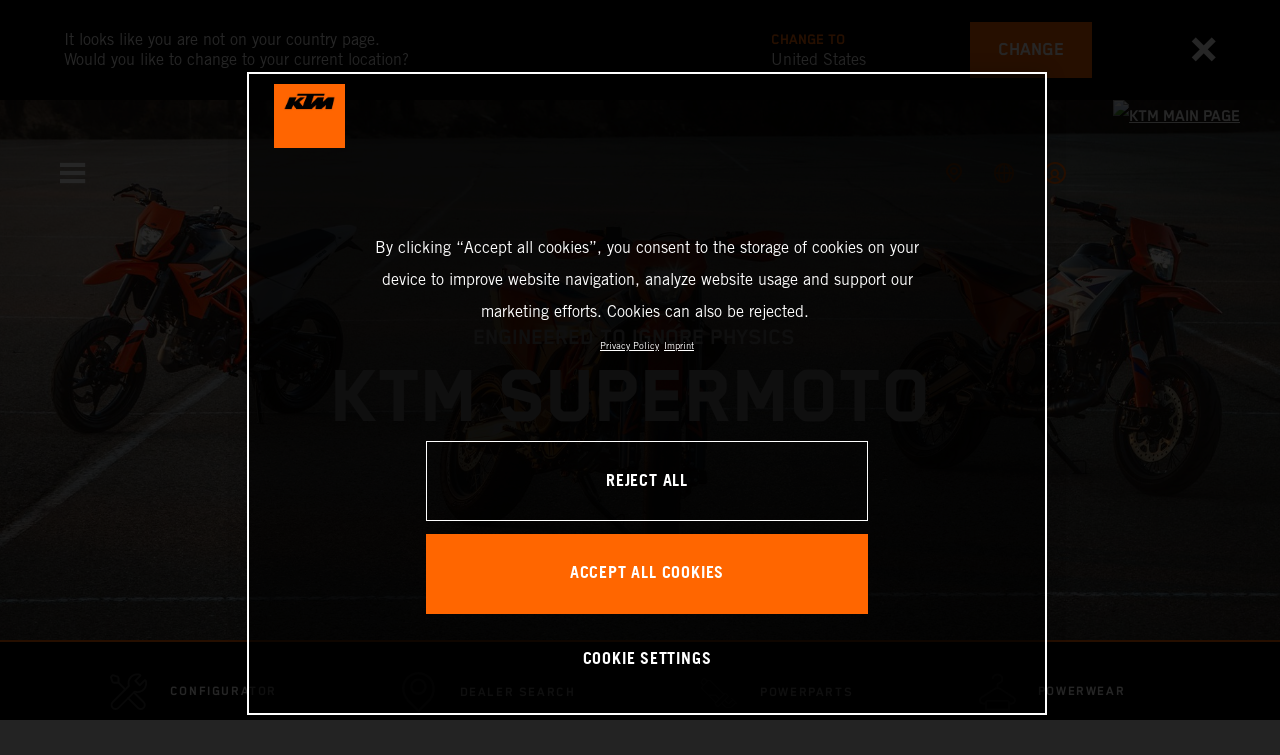

--- FILE ---
content_type: text/html;charset=utf-8
request_url: https://www.ktm.com/en-ee/models/supermoto.html
body_size: 122260
content:

<!DOCTYPE html>
<html lang="en-EE">
  <head>
    <meta charset="UTF-8"/>
    <meta name="viewport" content="width=device-width, initial-scale=1"/>
    
    <title>KTM Supermoto - Agile &amp; Powerful Bikes | KTM Estonia</title>
    <meta name="template" content="ktm-segment-template"/>
    <meta property="og:title" content="KTM Supermoto - Agile &amp; Powerful Bikes | KTM Estonia"/>
    <meta property="og:image" content="https://s7g10.scene7.com/is/image/ktm/my25-supermoto-450-smr-segmnent-page4?$ogimage$"/>
    <meta property="og:url" content="https://www.ktm.com/en-ee/models/supermoto.html"/>
    <meta property="og:type" content="website"/>

    


    

    

    <script defer type="text/javascript" src="/.rum/@adobe/helix-rum-js@%5E2/dist/rum-standalone.js"></script>
<link rel="alternate" hreflang="en-IE" href="https://www.ktm.com/en-ie/models/supermoto.html"/>
    <link rel="alternate" hreflang="en-US" href="https://www.ktm.com/en-us/models/supermoto.html"/>
    <link rel="alternate" hreflang="en-EE" href="https://www.ktm.com/en-ee/models/supermoto.html"/>
    <link rel="alternate" hreflang="en-MM" href="https://www.ktm.com/en-mm/models/supermoto.html"/>
    <link rel="alternate" hreflang="fr-NC" href="https://www.ktm.com/fr-nc/models/supermoto.html"/>
    <link rel="alternate" hreflang="en-EG" href="https://www.ktm.com/en-eg/models/supermoto.html"/>
    <link rel="alternate" hreflang="es-BO" href="https://www.ktm.com/es-bo/models/supermoto.html"/>
    <link rel="alternate" hreflang="en-AE" href="https://www.ktm.com/en-ae/models/supermoto.html"/>
    <link rel="alternate" hreflang="en-ZA" href="https://www.ktm.com/en-za/models/supermoto.html"/>
    <link rel="alternate" hreflang="en-IQ" href="https://www.ktm.com/en-iq/models/supermoto.html"/>
    <link rel="alternate" hreflang="en-MY" href="https://www.ktm.com/en-my/models/supermoto.html"/>
    <link rel="alternate" hreflang="fr-MU" href="https://www.ktm.com/fr-mu/models/supermoto.html"/>
    <link rel="alternate" hreflang="en-AU" href="https://www.ktm.com/en-au/models/supermoto.html"/>
    <link rel="alternate" hreflang="en-VN" href="https://www.ktm.com/en-vn/models/supermoto.html"/>
    <link rel="alternate" hreflang="de-CH" href="https://www.ktm.com/de-ch/models/supermoto.html"/>
    <link rel="alternate" hreflang="ja-JP" href="https://www.ktm.com/ja-jp/models/supermoto.html"/>
    <link rel="alternate" hreflang="en-RO" href="https://www.ktm.com/en-ro/models/supermoto.html"/>
    <link rel="alternate" hreflang="en-NL" href="https://www.ktm.com/en-nl/models/supermoto.html"/>
    <link rel="alternate" hreflang="en-NO" href="https://www.ktm.com/en-no/models/supermoto.html"/>
    <link rel="alternate" hreflang="en-RS" href="https://www.ktm.com/en-rs/models/supermoto.html"/>
    <link rel="alternate" hreflang="en-BE" href="https://www.ktm.com/en-be/models/supermoto.html"/>
    <link rel="alternate" hreflang="en-FI" href="https://www.ktm.com/en-fi/models/supermoto.html"/>
    <link rel="alternate" hreflang="en-RU" href="https://www.ktm.com/en-ru/models/supermoto.html"/>
    <link rel="alternate" hreflang="en-BD" href="https://www.ktm.com/en-bd/models/supermoto.html"/>
    <link rel="alternate" hreflang="en-NP" href="https://www.ktm.com/en-np/models/supermoto.html"/>
    <link rel="alternate" hreflang="en-JO" href="https://www.ktm.com/en-jo/models/supermoto.html"/>
    <link rel="alternate" hreflang="es-GT" href="https://www.ktm.com/es-gt/models/supermoto.html"/>
    <link rel="alternate" hreflang="en" href="https://www.ktm.com/en-int/models/supermoto.html"/>
    <link rel="alternate" hreflang="es-CR" href="https://www.ktm.com/es-cr/models/supermoto.html"/>
    <link rel="alternate" hreflang="en-BH" href="https://www.ktm.com/en-bh/models/supermoto.html"/>
    <link rel="alternate" hreflang="es-CL" href="https://www.ktm.com/es-cl/models/supermoto.html"/>
    <link rel="alternate" hreflang="fr-CA" href="https://www.ktm.com/fr-ca/models/supermoto.html"/>
    <link rel="alternate" hreflang="es-CO" href="https://www.ktm.com/es-co/models/supermoto.html"/>
    <link rel="alternate" hreflang="es-PE" href="https://www.ktm.com/es-pe/models/supermoto.html"/>
    <link rel="alternate" hreflang="en-NZ" href="https://www.ktm.com/en-nz/models/supermoto.html"/>
    <link rel="alternate" hreflang="en-SA" href="https://www.ktm.com/en-sa/models/supermoto.html"/>
    <link rel="alternate" hreflang="es-PA" href="https://www.ktm.com/es-pa/models/supermoto.html"/>
    <link rel="alternate" hreflang="fr-BE" href="https://www.ktm.com/fr-be/models/supermoto.html"/>
    <link rel="alternate" hreflang="en-SC" href="https://www.ktm.com/en-sc/models/supermoto.html"/>
    <link rel="alternate" hreflang="en-SE" href="https://www.ktm.com/en-se/models/supermoto.html"/>
    <link rel="alternate" hreflang="fr-BJ" href="https://www.ktm.com/fr-bj/models/supermoto.html"/>
    <link rel="alternate" hreflang="en-SG" href="https://www.ktm.com/en-sg/models/supermoto.html"/>
    <link rel="alternate" hreflang="it-CH" href="https://www.ktm.com/it-ch/models/supermoto.html"/>
    <link rel="alternate" hreflang="en-SI" href="https://www.ktm.com/en-si/models/supermoto.html"/>
    <link rel="alternate" hreflang="fr-FR" href="https://www.ktm.com/fr-fr/models/supermoto.html"/>
    <link rel="alternate" hreflang="en-SK" href="https://www.ktm.com/en-sk/models/supermoto.html"/>
    <link rel="alternate" hreflang="en-GB" href="https://www.ktm.com/en-gb/models/supermoto.html"/>
    <link rel="alternate" hreflang="en-KE" href="https://www.ktm.com/en-ke/models/supermoto.html"/>
    <link rel="alternate" hreflang="en-KH" href="https://www.ktm.com/en-kh/models/supermoto.html"/>
    <link rel="alternate" hreflang="en-CA" href="https://www.ktm.com/en-ca/models/supermoto.html"/>
    <link rel="alternate" hreflang="fr-TG" href="https://www.ktm.com/fr-tg/models/supermoto.html"/>
    <link rel="alternate" hreflang="fr-PF" href="https://www.ktm.com/fr-pf/models/supermoto.html"/>
    <link rel="alternate" hreflang="en-KR" href="https://www.ktm.com/en-kr/models/supermoto.html"/>
    <link rel="alternate" hreflang="es-PY" href="https://www.ktm.com/es-py/models/supermoto.html"/>
    <link rel="alternate" hreflang="en-GR" href="https://www.ktm.com/en-gr/models/supermoto.html"/>
    <link rel="alternate" hreflang="de-AT" href="https://www.ktm.com/de-at/models/supermoto.html"/>
    <link rel="alternate" hreflang="x-default" href="https://www.ktm.com/en-int/models/supermoto.html"/>
    <link rel="alternate" hreflang="en-KW" href="https://www.ktm.com/en-kw/models/supermoto.html"/>
    <link rel="alternate" hreflang="fr-CH" href="https://www.ktm.com/fr-ch/models/supermoto.html"/>
    <link rel="alternate" hreflang="es-EC" href="https://www.ktm.com/es-ec/models/supermoto.html"/>
    <link rel="alternate" hreflang="en-CZ" href="https://www.ktm.com/en-cz/models/supermoto.html"/>
    <link rel="alternate" hreflang="en-CY" href="https://www.ktm.com/en-cy/models/supermoto.html"/>
    <link rel="alternate" hreflang="en-LB" href="https://www.ktm.com/en-lb/models/supermoto.html"/>
    <link rel="alternate" hreflang="en-PH" href="https://www.ktm.com/en-ph/models/supermoto.html"/>
    <link rel="alternate" hreflang="en-PL" href="https://www.ktm.com/en-pl/models/supermoto.html"/>
    <link rel="alternate" hreflang="de-DE" href="https://www.ktm.com/de-de/models/supermoto.html"/>
    <link rel="alternate" hreflang="en-LK" href="https://www.ktm.com/en-lk/models/supermoto.html"/>
    <link rel="alternate" hreflang="en-TR" href="https://www.ktm.com/en-tr/models/supermoto.html"/>
    <link rel="alternate" hreflang="fr-MA" href="https://www.ktm.com/fr-ma/models/supermoto.html"/>
    <link rel="alternate" hreflang="pt-BR" href="https://www.ktm.com/pt-br/models/supermoto.html"/>
    <link rel="alternate" hreflang="en-HK" href="https://www.ktm.com/en-hk/models/supermoto.html"/>
    <link rel="alternate" hreflang="en-TW" href="https://www.ktm.com/en-tw/models/supermoto.html"/>
    <link rel="alternate" hreflang="es-UY" href="https://www.ktm.com/es-uy/models/supermoto.html"/>
    <link rel="alternate" hreflang="en-PT" href="https://www.ktm.com/en-pt/models/supermoto.html"/>
    <link rel="alternate" hreflang="es-ES" href="https://www.ktm.com/es-es/models/supermoto.html"/>
    <link rel="alternate" hreflang="en-DK" href="https://www.ktm.com/en-dk/models/supermoto.html"/>
    <link rel="alternate" hreflang="es-VE" href="https://www.ktm.com/es-ve/models/supermoto.html"/>
    <link rel="alternate" hreflang="fr-MG" href="https://www.ktm.com/fr-mg/models/supermoto.html"/>
    <link rel="alternate" hreflang="en-LT" href="https://www.ktm.com/en-lt/models/supermoto.html"/>
    <link rel="alternate" hreflang="es-MX" href="https://www.ktm.com/es-mx/models/supermoto.html"/>
    <link rel="alternate" hreflang="en-DO" href="https://www.ktm.com/en-do/models/supermoto.html"/>
    <link rel="alternate" hreflang="en-HR" href="https://www.ktm.com/en-hr/models/supermoto.html"/>
    <link rel="alternate" hreflang="en-LV" href="https://www.ktm.com/en-lv/models/supermoto.html"/>
    <link rel="alternate" hreflang="en-HU" href="https://www.ktm.com/en-hu/models/supermoto.html"/>
    <link rel="alternate" hreflang="it-IT" href="https://www.ktm.com/it-it/models/supermoto.html"/>
    <link rel="alternate" hreflang="es-AR" href="https://www.ktm.com/es-ar/models/supermoto.html"/>
    <link rel="alternate" hreflang="en-QA" href="https://www.ktm.com/en-qa/models/supermoto.html"/>
    <link rel="alternate" hreflang="fr-LU" href="https://www.ktm.com/fr-lu/models/supermoto.html"/>
    <link rel="alternate" hreflang="es-NI" href="https://www.ktm.com/es-ni/models/supermoto.html"/>
    <link rel="alternate" hreflang="en-ID" href="https://www.ktm.com/en-id/models/supermoto.html"/>



    <!-- Google Tag Manager -->
    <script>(function(w,d,s,l,i){w[l]=w[l]||[];w[l].push({'gtm.start':
            new Date().getTime(),event:'gtm.js','gtm.pageId':"140752626"});
        var f=d.getElementsByTagName(s)[0],
            j=d.createElement(s),dl=l!='dataLayer'?'&l='+l:'';j.async=true;j.src=
            'https://www.googletagmanager.com/gtm.js?id='+i+dl;f.parentNode.insertBefore(j,f);
    })(window,document,'script','dataLayer',"GTM-5GFGV2");
    </script>
    <!-- End Google Tag Manager -->




    <script>
      !function (sCDN, sCDNProject, sCDNWorkspace, sCDNVers) {
        if (
            window.localStorage !== null &&
            typeof window.localStorage === "object" &&
            typeof window.localStorage.getItem === "function" &&
            window.sessionStorage !== null &&
            typeof window.sessionStorage === "object" &&
            typeof window.sessionStorage.getItem === "function"
        ) {
          sCDNVers =
              window.sessionStorage.getItem("jts_preview_version") ||
              window.localStorage.getItem("jts_preview_version") ||
              sCDNVers;
        }
        window.jentis = window.jentis || {};
        window.jentis.config = window.jentis.config || {};
        window.jentis.config.frontend = window.jentis.config.frontend || {};
        window.jentis.config.frontend.cdnhost =
            sCDN + "/get/" + sCDNWorkspace + "/web/" + sCDNVers + "/";
        window.jentis.config.frontend.vers = sCDNVers;
        window.jentis.config.frontend.env = sCDNWorkspace;
        window.jentis.config.frontend.project = sCDNProject;
        window._jts = window._jts || [];
        var f = document.getElementsByTagName("script")[0];
        var j = document.createElement("script");
        j.async = true;
        j.src = window.jentis.config.frontend.cdnhost + "umoj9t.js";
        f.parentNode.insertBefore(j, f);
      }("https://gq1li9.ktm.com", "ktm-com", "live", "_");

      _jts.push({ track: "pageview" });
      _jts.push({ track: "submit" });
    </script>




    <script src="https://cdn.cookielaw.org/scripttemplates/otSDKStub.js" data-document-language="true" type="text/javascript" charset="UTF-8" data-domain-script="4ceffab1-4567-4a2f-afd8-13c433741ab5"></script>
    <script type="text/javascript">
         function OptanonWrapper () {
            var html = document.getElementsByTagName('html')[0];
            // eslint-disable-next-line no-undef
            html.dispatchEvent(new CustomEvent('consentChanged', { detail: { activeGroups: OptanonActiveGroups } }));
        }
    </script>




    



    
        
    
<link rel="stylesheet" href="/etc.clientlibs/ktm-common/clientlibs/ktm.lc-31d6cfe0d16ae931b73c-a651043aad8c5cbebfdb-8e3b6648a3576234f748-5a89745d86140bc15b93-31d6cfe0d16ae931b73c-d3c1b7767953b276e864-lc.min.css" type="text/css">
<link rel="stylesheet" href="/etc.clientlibs/ktm-common/clientlibs/clientlib-grid.lc-86852e7323ed8019b9c2f1321e88cda7-lc.min.css" type="text/css">
<link rel="stylesheet" href="/etc.clientlibs/ktm-common/frontend2/brands/ktm.lc-ed49fefb16eb9f42f2547b944aa4bf8a-lc.min.css" type="text/css">



    
    
    
    
    
    
    
    <meta http-equiv="X-UA-Compatible" content="IE=edge"/>





    <link rel="canonical" href="https://www.ktm.com/en-ee/models/supermoto.html"/>


    
    
    

    

    
    
    

    
    <link rel="icon" sizes="32x32" href="/icon-32x32.png"/>
    <link rel="icon" sizes="128x128" href="/icon-128x128.png"/>
    <link rel="icon" sizes="180x180" href="/icon-180x180.png"/>
    <link rel="icon" sizes="192x192" href="/icon-192x192.png"/>

    <link rel="apple-touch-icon" href="/icon.png"/>
    <link rel="apple-touch-icon-precomposed" href="/icon.png"/>
    <link rel="apple-touch-icon" sizes="32x32" href="/icon-32x32.png"/>
    <link rel="apple-touch-icon" sizes="120x120" href="/icon-120x120.png"/>
    <link rel="apple-touch-icon-precompiled" sizes="120x120" href="/icon-120x120.png"/>
    <link rel="apple-touch-icon" sizes="128x128" href="/icon-128x128.png"/>
    <link rel="apple-touch-icon" sizes="152x152" href="/icon-152x152.png"/>
    <link rel="apple-touch-icon-precompiled" sizes="152x152" href="/icon-152x152.png"/>
    <link rel="apple-touch-icon" sizes="167x167" href="/icon-167x167.png"/>
    <link rel="apple-touch-icon" sizes="180x180" href="/icon-180x180.png"/>
    <link rel="apple-touch-icon" sizes="192x192" href="/icon-192x192.png"/>


    

    <script id="pageInfo" type="application/json">
{
  "path" : "/content/websites/ktm-com/europe/ee/en/models/1001723918",
  "brand" : "ktm"
}
    </script>

</head>
  <body class="body__theme--dark basicpage page nav--stage">
    
<div class="c-country-suggestion-bar component js-country-suggestion-bar" data-isGG="false" data-isHQV="false">
  <div class="c-country-suggestion-bar__container">
    <p class="c-country-suggestion-bar__container-infotext component js-infotext"></p>
    <div class="c-country-suggestion-bar__container-country-suggestion">
      <p class="component js-destination-label"></p>
      <p class="component js-country-name"></p>
    </div>
    <button class="c-country-suggestion-bar__container-button component js-button-element"></button>
    <div class="c-btn__link c-btn__link-icon component js-button-close">
      <div class="c-btn__icon component">
        <i class="icon icon-delete"></i>
      </div>
    </div>
  </div>
</div>

    
    
      



      

  <!-- Google Tag Manager (noscript) -->
  <noscript>
    <iframe src="https://www.googletagmanager.com/ns.html?id=GTM-5GFGV2" height="0" width="0" style="display:none;visibility:hidden"></iframe>
  </noscript>
  <!-- End Google Tag Manager (noscript) -->

<div class="root responsivegrid">


<div class="aem-Grid aem-Grid--12 aem-Grid--default--12 ">
    
    <div class="header aem-GridColumn aem-GridColumn--default--12">
    
<!-- Start of Cached Component (Jan 21, 2026, 3:00:00 PM, justRefreshed=true) -->
<!-- /content/websites/ktm-com/europe/ee/en @ ktm-com/components/structure/navigation @ DISABLED (still valid for 33.29 min) -->

<!-- Start of Cached Component (Jan 21, 2026, 3:00:00 PM, justRefreshed=true) -->
<!-- /content/websites/ktm-com/europe/ee/en @ ktm-com/components/structure/navigation @ DISABLED (still valid for 35.10 min) -->

  
  
    <header class="nav js-nav component">
      <div class="container">
        <div class="nav">
          <button class="nav__menu-toggle js-menu-toggle"><i class="icon icon-menu"></i><i class="icon icon-delete"></i></button>
          <button class="nav__menu-toggle nav__menu-toggle-desktop js-menu-toggle-desktop">
            <i class="icon icon-delete"></i>
          </button>
          <nav class="nav__items js-nav-items js-calcviewheight" data-offset-sm="185" data-offset-md="115" data-height-auto-lg="true" data-height-auto-xl="true">
            <!--/* Top-Level Navigation List /*-->
            <ul>
              <li class="js-has-items accordion" data-opened="false">
                <span class="heading" href="/content/websites/ktm-com/europe/ee/en/models.html" target="_self">Models</span>
                <div class="content">
                  <!--/* Second-Level Navigation List /*-->
                  
  <ul class="nav__models js-nav-models">
    <!--/*
            range selector, only used in mobile-view (= drop-down with segments)
    /*-->
    <li class="range-list js-range-list accordion">
      <span class="heading d-lg-none">Select range</span>
      <div class="content">
        <ul>
          <li data-segment-id="0f300ccf-7902-4336-9c46-587fdebd0452">
            MOTOCROSS
            
          </li>
        
          <li data-segment-id="a4ebcd75-e30e-4ffa-8020-7a2466c0423d">
            ENDURO
            
          </li>
        
          <li data-segment-id="76232d9f-c99c-47c4-94f4-d3439c2a8179">
            Electric
            
          </li>
        
          <li data-segment-id="88c998dc-139e-435a-ab02-62f9226aa2ec">
            Dual Sport
            
          </li>
        
          <li data-segment-id="751ae240-f40d-4210-ae08-e1d807736fc4">
            Adventure
            
          </li>
        
          <li data-segment-id="c92e01a9-d526-4854-9caf-071757978b16">
            SPORTS TOURER
            
          </li>
        
          <li data-segment-id="a83d3767-1f9f-47df-808e-b9f29f8d892c">
            Supermoto
            
          </li>
        
          <li data-segment-id="38b4b775-2b04-4726-85bc-228304b87620">
            Naked Bike
            
          </li>
        
          <li data-segment-id="78c0c2f7-be53-4231-926a-b7498349e112">
            Supersport
            
          </li>
        
          <li data-segment-id="68c9c757-99e0-41bf-88dd-3115846e495c">
            BRABUS
            
          </li>
        </ul>
      </div>
    </li>
    <li>
      <!--/*
             iterate over segment pages
      /*-->
      <ul class="segments-list js-segment-list">
        <li data-segment-id="0f300ccf-7902-4336-9c46-587fdebd0452">
          <div class="container active-element">
            <aside>
              <p class="heading-h3">
                <a href="https://www.ktm.com/en-ee/models/motocross.html">MOTOCROSS
                  <i class="icon icon-arrow_right"></i>
                  
                </a>
              </p>
              <p class="d-none d-md-block heading-h5"></p>
              <div class="c-btn d-none d-md-flex">
                <a href="https://www.ktm.com/en-ee/models/motocross.html" class="c-btn__link c-btn__link--primary-dark">DISCOVER</a>
              </div>
            </aside>
            <section>
              <!--/*
                      iterate over engine-type pages (if exists)
              /*-->
              <ul class="engine-list-wrapper">
                <li class="js-engine-list accordion engine-list">
                  <div class="heading engineGroup">4-stroke</div>
                  <div class="content">
                    <!--/*
                            iterate over model pages
                    /*-->
                    <ul class="bike-list">
                      <li>
                        <a href="https://www.ktm.com/en-ee/models/motocross/4-stroke/2026-ktm-450-sx-ffactoryedition.html">
                          2026 KTM 450 SX-F FACTORY EDITION
                          
                        </a>
                      </li>
                    
                      <li>
                        <a href="https://www.ktm.com/en-ee/models/motocross/4-stroke/2026-ktm-250-sx-ffactoryedition.html">
                          2026 KTM 250 SX-F FACTORY EDITION
                          
                        </a>
                      </li>
                    
                      <li>
                        <a href="https://www.ktm.com/en-ee/models/motocross/4-stroke/2026-ktm-450-sx-f.html">
                          2026 KTM 450 SX-F
                          
                        </a>
                      </li>
                    
                      <li>
                        <a href="https://www.ktm.com/en-ee/models/motocross/4-stroke/2026-ktm-350-sx-f.html">
                          2026 KTM 350 SX-F
                          
                        </a>
                      </li>
                    
                      <li>
                        <a href="https://www.ktm.com/en-ee/models/motocross/4-stroke/2026-ktm-250-sx-f.html">
                          2026 KTM 250 SX-F
                          
                        </a>
                      </li>
                    
                      <li>
                        <a href="https://www.ktm.com/en-ee/models/motocross/4-stroke/2025-ktm-250-sx-fadamoedition.html">
                          2025 KTM 250 SX-F ADAMO EDITION
                          
                        </a>
                      </li>
                    </ul>
                  </div>
                </li>
              
                <li class="js-engine-list accordion engine-list">
                  <div class="heading engineGroup">2-stroke</div>
                  <div class="content">
                    <!--/*
                            iterate over model pages
                    /*-->
                    <ul class="bike-list">
                      <li>
                        <a href="https://www.ktm.com/en-ee/models/motocross/2-stroke/2026-ktm-300-sx.html">
                          2026 KTM 300 SX
                          
                        </a>
                      </li>
                    
                      <li>
                        <a href="https://www.ktm.com/en-ee/models/motocross/2-stroke/2026-ktm-250-sx.html">
                          2026 KTM 250 SX
                          
                        </a>
                      </li>
                    
                      <li>
                        <a href="https://www.ktm.com/en-ee/models/motocross/2-stroke/2026-ktm-125-sx.html">
                          2026 KTM 125 SX
                          
                        </a>
                      </li>
                    
                      <li>
                        <a href="https://www.ktm.com/en-ee/models/motocross/2-stroke/2026-ktm-85-sx-1916.html">
                          2026 KTM 85 SX 19/16
                          
                        </a>
                      </li>
                    
                      <li>
                        <a href="https://www.ktm.com/en-ee/models/motocross/2-stroke/2026-ktm-65-sx.html">
                          2026 KTM 65 SX
                          
                        </a>
                      </li>
                    
                      <li>
                        <a href="https://www.ktm.com/en-ee/models/motocross/2-stroke/2026-ktm-50-sx-factoryedition.html">
                          2026 KTM 50 SX FACTORY EDITION
                          
                        </a>
                      </li>
                    
                      <li>
                        <a href="https://www.ktm.com/en-ee/models/motocross/2-stroke/2026-ktm-50-sx.html">
                          2026 KTM 50 SX
                          
                        </a>
                      </li>
                    </ul>
                  </div>
                </li>
              
                <li class="js-engine-list accordion engine-list">
                  <div class="heading engineGroup">Electric</div>
                  <div class="content">
                    <!--/*
                            iterate over model pages
                    /*-->
                    <ul class="bike-list">
                      <li>
                        <a href="https://www.ktm.com/en-ee/models/motocross/electric/2025-ktm-sx-e-3.html">
                          2025 KTM SX-E 3
                          
                        </a>
                      </li>
                    
                      <li>
                        <a href="https://www.ktm.com/en-ee/models/motocross/electric/2025-ktm-sx-e-2.html">
                          2025 KTM SX-E 2
                          
                        </a>
                      </li>
                    </ul>
                  </div>
                </li>
              </ul>
              <!--/*
                      iterate over model pages, if NO engine-type page as parent exists
              /*-->
              
            </section>
          </div>
        </li>
      
        <li data-segment-id="a4ebcd75-e30e-4ffa-8020-7a2466c0423d">
          <div class="container active-element">
            <aside>
              <p class="heading-h3">
                <a href="https://www.ktm.com/en-ee/models/enduro.html">ENDURO
                  <i class="icon icon-arrow_right"></i>
                  
                </a>
              </p>
              <p class="d-none d-md-block heading-h5"></p>
              <div class="c-btn d-none d-md-flex">
                <a href="https://www.ktm.com/en-ee/models/enduro.html" class="c-btn__link c-btn__link--primary-dark">DISCOVER</a>
              </div>
            </aside>
            <section>
              <!--/*
                      iterate over engine-type pages (if exists)
              /*-->
              <ul class="engine-list-wrapper">
                <li class="js-engine-list accordion engine-list">
                  <div class="heading engineGroup">4-stroke</div>
                  <div class="content">
                    <!--/*
                            iterate over model pages
                    /*-->
                    <ul class="bike-list">
                      <li>
                        <a href="https://www.ktm.com/en-ee/models/enduro/4-stroke/2026-ktm-500-excf6days.html">
                          2026 KTM 500 EXC-F 6DAYS
                          
                        </a>
                      </li>
                    
                      <li>
                        <a href="https://www.ktm.com/en-ee/models/enduro/4-stroke/2026-ktm-450-excf6days.html">
                          2026 KTM 450 EXC-F 6DAYS
                          
                        </a>
                      </li>
                    
                      <li>
                        <a href="https://www.ktm.com/en-ee/models/enduro/4-stroke/2026-ktm-350-excf6days.html">
                          2026 KTM 350 EXC-F 6DAYS
                          
                        </a>
                      </li>
                    
                      <li>
                        <a href="https://www.ktm.com/en-ee/models/enduro/4-stroke/2026-ktm-500-excf.html">
                          2026 KTM 500 EXC-F
                          
                        </a>
                      </li>
                    
                      <li>
                        <a href="https://www.ktm.com/en-ee/models/enduro/4-stroke/2026-ktm-450-excf.html">
                          2026 KTM 450 EXC-F
                          
                        </a>
                      </li>
                    
                      <li>
                        <a href="https://www.ktm.com/en-ee/models/enduro/4-stroke/2026-ktm-350-excf.html">
                          2026 KTM 350 EXC-F
                          
                        </a>
                      </li>
                    
                      <li>
                        <a href="https://www.ktm.com/en-ee/models/enduro/4-stroke/2026-ktm-250-excf.html">
                          2026 KTM 250 EXC-F
                          
                        </a>
                      </li>
                    
                      <li>
                        <a href="https://www.ktm.com/en-ee/models/enduro/4-stroke/2025-ktm-500-excfchampionedition.html">
                          2025 KTM 500 EXC-F CHAMPION EDITION
                          
                        </a>
                      </li>
                    
                      <li>
                        <a href="https://www.ktm.com/en-ee/models/enduro/4-stroke/2025-ktm-450-excfchampionedition.html">
                          2025 KTM 450 EXC-F CHAMPION EDITION
                          
                        </a>
                      </li>
                    
                      <li>
                        <a href="https://www.ktm.com/en-ee/models/enduro/4-stroke/2025-ktm-350-excfchampionedition.html">
                          2025 KTM 350 EXC-F CHAMPION EDITION
                          
                        </a>
                      </li>
                    
                      <li>
                        <a href="https://www.ktm.com/en-ee/models/enduro/4-stroke/2025-ktm-250-excfchampionedition.html">
                          2025 KTM 250 EXC-F CHAMPION EDITION
                          
                        </a>
                      </li>
                    </ul>
                  </div>
                </li>
              
                <li class="js-engine-list accordion engine-list">
                  <div class="heading engineGroup">2-stroke</div>
                  <div class="content">
                    <!--/*
                            iterate over model pages
                    /*-->
                    <ul class="bike-list">
                      <li>
                        <a href="https://www.ktm.com/en-ee/models/enduro/2-stroke/2026-ktm-300-exc6days.html">
                          2026 KTM 300 EXC 6DAYS
                          
                        </a>
                      </li>
                    
                      <li>
                        <a href="https://www.ktm.com/en-ee/models/enduro/2-stroke/2026-ktm-300-exchardenduro.html">
                          2026 KTM 300 EXC HARDENDURO
                          
                        </a>
                      </li>
                    
                      <li>
                        <a href="https://www.ktm.com/en-ee/models/enduro/2-stroke/2026-ktm-300-exc.html">
                          2026 KTM 300 EXC
                          
                        </a>
                      </li>
                    
                      <li>
                        <a href="https://www.ktm.com/en-ee/models/enduro/2-stroke/2026-ktm-250-xc-w.html">
                          2026 KTM 250 XC-W
                          
                        </a>
                      </li>
                    
                      <li>
                        <a href="https://www.ktm.com/en-ee/models/enduro/2-stroke/2026-ktm-125-xc-w.html">
                          2026 KTM 125 XC-W
                          
                        </a>
                      </li>
                    
                      <li>
                        <a href="https://www.ktm.com/en-ee/models/enduro/2-stroke/2025-ktm-300-excchampionedition.html">
                          2025 KTM 300 EXC CHAMPION EDITION
                          
                        </a>
                      </li>
                    
                      <li>
                        <a href="https://www.ktm.com/en-ee/models/enduro/2-stroke/2025-ktm-250-excchampionedition.html">
                          2025 KTM 250 EXC CHAMPION EDITION
                          
                        </a>
                      </li>
                    </ul>
                  </div>
                </li>
              </ul>
              <!--/*
                      iterate over model pages, if NO engine-type page as parent exists
              /*-->
              
            </section>
          </div>
        </li>
      
        <li data-segment-id="76232d9f-c99c-47c4-94f4-d3439c2a8179">
          <div class="container active-element">
            <aside>
              <p class="heading-h3">
                <a href="https://www.ktm.com/en-ee/models/electric.html">Electric
                  <i class="icon icon-arrow_right"></i>
                  
                </a>
              </p>
              <p class="d-none d-md-block heading-h5"></p>
              <div class="c-btn d-none d-md-flex">
                <a href="https://www.ktm.com/en-ee/models/electric.html" class="c-btn__link c-btn__link--primary-dark">DISCOVER</a>
              </div>
            </aside>
            <section>
              <!--/*
                      iterate over engine-type pages (if exists)
              /*-->
              <ul class="engine-list-wrapper">
                <li class="js-engine-list accordion engine-list">
                  <div class="heading engineGroup">KIDS ELECTRIC MOTOCROSS</div>
                  <div class="content">
                    <!--/*
                            iterate over model pages
                    /*-->
                    <ul class="bike-list">
                      <li>
                        <a href="https://www.ktm.com/en-ee/models/electric/kids-motocross/2026-ktm-sx-e-5.html">
                          2026 KTM SX-E 5
                          
                        </a>
                      </li>
                    
                      <li>
                        <a href="https://www.ktm.com/en-ee/models/electric/kids-motocross/2025-ktm-sx-e-3.html">
                          2025 KTM SX-E 3
                          
                        </a>
                      </li>
                    
                      <li>
                        <a href="https://www.ktm.com/en-ee/models/electric/kids-motocross/2025-ktm-sx-e-2.html">
                          2025 KTM SX-E 2
                          
                        </a>
                      </li>
                    </ul>
                  </div>
                </li>
              
                <li class="js-engine-list accordion engine-list">
                  <div class="heading engineGroup">KIDS ELECTRIC BALANCE BIKES</div>
                  <div class="content">
                    <!--/*
                            iterate over model pages
                    /*-->
                    <ul class="bike-list">
                      <li>
                        <a href="https://www.ktm.com/en-ee/models/electric/kids-balance-bikes/ktm-sx-e-1-20.html">
                          SX-E 1.20
                          
                        </a>
                      </li>
                    
                      <li>
                        <a href="https://www.ktm.com/en-ee/models/electric/kids-balance-bikes/ktm-sx-e-1-16.html">
                          SX-E 1.16
                          
                        </a>
                      </li>
                    
                      <li>
                        <a href="https://www.ktm.com/en-ee/models/electric/kids-balance-bikes/ktm-sx-e-1-12.html">
                          SX-E 1.12
                          
                        </a>
                      </li>
                    </ul>
                  </div>
                </li>
              </ul>
              <!--/*
                      iterate over model pages, if NO engine-type page as parent exists
              /*-->
              
            </section>
          </div>
        </li>
      
        <li data-segment-id="88c998dc-139e-435a-ab02-62f9226aa2ec">
          <div class="container active-element">
            <aside>
              <p class="heading-h3">
                <a href="https://www.ktm.com/en-ee/models/dual-sport.html">Dual Sport
                  <i class="icon icon-arrow_right"></i>
                  
                </a>
              </p>
              <p class="d-none d-md-block heading-h5"></p>
              <div class="c-btn d-none d-md-flex">
                <a href="https://www.ktm.com/en-ee/models/dual-sport.html" class="c-btn__link c-btn__link--primary-dark">DISCOVER</a>
              </div>
            </aside>
            <section>
              <!--/*
                      iterate over engine-type pages (if exists)
              /*-->
              
              <!--/*
                      iterate over model pages, if NO engine-type page as parent exists
              /*-->
              <ul class="bike-list">
                <li>
                  <a href="https://www.ktm.com/en-ee/models/dual-sport/2026-ktm-690-enduror.html">
                    2026 KTM 690 Enduro R
                    
                  </a>
                </li>
              
                <li>
                  <a href="https://www.ktm.com/en-ee/models/dual-sport/2026-ktm-390-enduror.html">
                    2026 KTM 390 Enduro R
                    
                  </a>
                </li>
              
                <li>
                  <a href="https://www.ktm.com/en-ee/models/dual-sport/2026-ktm-125-enduror.html">
                    2026 KTM 125 Enduro R
                    
                  </a>
                </li>
              </ul>
            </section>
          </div>
        </li>
      
        <li data-segment-id="751ae240-f40d-4210-ae08-e1d807736fc4">
          <div class="container active-element">
            <aside>
              <p class="heading-h3">
                <a href="https://www.ktm.com/en-ee/models/adventure.html">Adventure
                  <i class="icon icon-arrow_right"></i>
                  
                </a>
              </p>
              <p class="d-none d-md-block heading-h5"></p>
              <div class="c-btn d-none d-md-flex">
                <a href="https://www.ktm.com/en-ee/models/adventure.html" class="c-btn__link c-btn__link--primary-dark">DISCOVER</a>
              </div>
            </aside>
            <section>
              <!--/*
                      iterate over engine-type pages (if exists)
              /*-->
              
              <!--/*
                      iterate over model pages, if NO engine-type page as parent exists
              /*-->
              <ul class="bike-list">
                <li>
                  <a href="https://www.ktm.com/en-ee/models/adventure/2026-ktm-1390-superadventuresevo.html">
                    2026 KTM 1390 Super Adventure S EVO
                    
                  </a>
                </li>
              
                <li>
                  <a href="https://www.ktm.com/en-ee/models/adventure/2026-ktm-1390-superadventures.html">
                    2026 KTM 1390 Super Adventure S
                    
                  </a>
                </li>
              
                <li>
                  <a href="https://www.ktm.com/en-ee/models/adventure/2026-ktm-1390-superadventurer.html">
                    2026 KTM 1390 Super Adventure R
                    
                  </a>
                </li>
              
                <li>
                  <a href="https://www.ktm.com/en-ee/models/adventure/2026-ktm-790-adventure.html">
                    2026 KTM 790 Adventure
                    
                  </a>
                </li>
              
                <li>
                  <a href="https://www.ktm.com/en-ee/models/adventure/2026-ktm-450-rallyreplica.html">
                    2026 KTM 450 RALLY REPLICA
                    
                  </a>
                </li>
              
                <li>
                  <a href="https://www.ktm.com/en-ee/models/adventure/2026-ktm-390-adventurer.html">
                    2026 KTM 390 Adventure R
                    
                  </a>
                </li>
              
                <li>
                  <a href="https://www.ktm.com/en-ee/models/adventure/2026-ktm-390-adventurex.html">
                    2026 KTM 390 Adventure X
                    
                  </a>
                </li>
              </ul>
            </section>
          </div>
        </li>
      
        <li data-segment-id="c92e01a9-d526-4854-9caf-071757978b16">
          <div class="container active-element">
            <aside>
              <p class="heading-h3">
                <a href="https://www.ktm.com/en-ee/models/sports-tourer.html">SPORTS TOURER
                  <i class="icon icon-arrow_right"></i>
                  
                </a>
              </p>
              <p class="d-none d-md-block heading-h5"></p>
              <div class="c-btn d-none d-md-flex">
                <a href="https://www.ktm.com/en-ee/models/sports-tourer.html" class="c-btn__link c-btn__link--primary-dark">DISCOVER</a>
              </div>
            </aside>
            <section>
              <!--/*
                      iterate over engine-type pages (if exists)
              /*-->
              
              <!--/*
                      iterate over model pages, if NO engine-type page as parent exists
              /*-->
              <ul class="bike-list">
                <li>
                  <a href="https://www.ktm.com/en-ee/models/sports-tourer/2024-ktm-1290-superdukegt.html">
                    2024 KTM 1290 Super Duke GT 
                    
                  </a>
                </li>
              
                <li>
                  <a href="https://www.ktm.com/en-ee/models/sports-tourer/2024-ktm-890-smt.html">
                    2024 KTM 890 SMT
                    
                  </a>
                </li>
              </ul>
            </section>
          </div>
        </li>
      
        <li data-segment-id="a83d3767-1f9f-47df-808e-b9f29f8d892c">
          <div class="container active-element">
            <aside>
              <p class="heading-h3">
                <a href="https://www.ktm.com/en-ee/models/supermoto.html">Supermoto
                  <i class="icon icon-arrow_right"></i>
                  
                </a>
              </p>
              <p class="d-none d-md-block heading-h5"></p>
              <div class="c-btn d-none d-md-flex">
                <a href="https://www.ktm.com/en-ee/models/supermoto.html" class="c-btn__link c-btn__link--primary-dark">DISCOVER</a>
              </div>
            </aside>
            <section>
              <!--/*
                      iterate over engine-type pages (if exists)
              /*-->
              
              <!--/*
                      iterate over model pages, if NO engine-type page as parent exists
              /*-->
              <ul class="bike-list">
                <li>
                  <a href="https://www.ktm.com/en-ee/models/supermoto/2026-ktm-450-smr.html">
                    2026 KTM 450 SMR
                    
                  </a>
                </li>
              
                <li>
                  <a href="https://www.ktm.com/en-ee/models/supermoto/2026-ktm-690-smcr.html">
                    2026 KTM 690 SMC R
                    
                  </a>
                </li>
              
                <li>
                  <a href="https://www.ktm.com/en-ee/models/supermoto/2026-ktm-390-smcr.html">
                    2026 KTM 390 SMC R
                    
                  </a>
                </li>
              
                <li>
                  <a href="https://www.ktm.com/en-ee/models/supermoto/2026-ktm-125-smcr.html">
                    2026 KTM 125 SMC R
                    
                  </a>
                </li>
              </ul>
            </section>
          </div>
        </li>
      
        <li data-segment-id="38b4b775-2b04-4726-85bc-228304b87620">
          <div class="container active-element">
            <aside>
              <p class="heading-h3">
                <a href="https://www.ktm.com/en-ee/models/naked-bike.html">Naked Bike
                  <i class="icon icon-arrow_right"></i>
                  
                </a>
              </p>
              <p class="d-none d-md-block heading-h5"></p>
              <div class="c-btn d-none d-md-flex">
                <a href="https://www.ktm.com/en-ee/models/naked-bike.html" class="c-btn__link c-btn__link--primary-dark">DISCOVER</a>
              </div>
            </aside>
            <section>
              <!--/*
                      iterate over engine-type pages (if exists)
              /*-->
              
              <!--/*
                      iterate over model pages, if NO engine-type page as parent exists
              /*-->
              <ul class="bike-list">
                <li>
                  <a href="https://www.ktm.com/en-ee/models/naked-bike/2026-ktm-1390-superdukerevo.html">
                    2026 KTM 1390 Super Duke R EVO
                    
                  </a>
                </li>
              
                <li>
                  <a href="https://www.ktm.com/en-ee/models/naked-bike/2026-ktm-1390-superduker.html">
                    2026 KTM 1390 Super Duke R
                    
                  </a>
                </li>
              
                <li>
                  <a href="https://www.ktm.com/en-ee/models/naked-bike/2026-ktm-990-duker.html">
                    2026 KTM 990 Duke R
                    
                  </a>
                </li>
              
                <li>
                  <a href="https://www.ktm.com/en-ee/models/naked-bike/2026-ktm-990-duke.html">
                    2026 KTM 990 Duke
                    
                  </a>
                </li>
              
                <li>
                  <a href="https://www.ktm.com/en-ee/models/naked-bike/2026-ktm-790-duke.html">
                    2026 KTM 790 Duke
                    
                  </a>
                </li>
              
                <li>
                  <a href="https://www.ktm.com/en-ee/models/naked-bike/2026-ktm-390-duke.html">
                    2026 KTM 390 Duke
                    
                  </a>
                </li>
              
                <li>
                  <a href="https://www.ktm.com/en-ee/models/naked-bike/2026-ktm-125-duke.html">
                    2026 KTM 125 Duke
                    
                  </a>
                </li>
              </ul>
            </section>
          </div>
        </li>
      
        <li data-segment-id="78c0c2f7-be53-4231-926a-b7498349e112">
          <div class="container active-element">
            <aside>
              <p class="heading-h3">
                <a href="https://www.ktm.com/en-ee/models/supersport.html">Supersport
                  <i class="icon icon-arrow_right"></i>
                  
                </a>
              </p>
              <p class="d-none d-md-block heading-h5"></p>
              <div class="c-btn d-none d-md-flex">
                <a href="https://www.ktm.com/en-ee/models/supersport.html" class="c-btn__link c-btn__link--primary-dark">DISCOVER</a>
              </div>
            </aside>
            <section>
              <!--/*
                      iterate over engine-type pages (if exists)
              /*-->
              
              <!--/*
                      iterate over model pages, if NO engine-type page as parent exists
              /*-->
              <ul class="bike-list">
                <li>
                  <a href="https://www.ktm.com/en-ee/models/supersport/2026-ktm-990-rc-r.html">
                    2026 KTM 990 RC R
                    
                  </a>
                </li>
              
                <li>
                  <a href="https://www.ktm.com/en-ee/models/supersport/2024-ktm-rc-8c.html">
                    2024 KTM RC 8C
                    
                  </a>
                </li>
              
                <li>
                  <a href="https://www.ktm.com/en-ee/models/supersport/2024-ktm-rc-390.html">
                    2024 KTM RC 390
                    
                  </a>
                </li>
              
                <li>
                  <a href="https://www.ktm.com/en-ee/models/supersport/2024-ktm-rc-125.html">
                    2024 KTM RC 125
                    
                  </a>
                </li>
              </ul>
            </section>
          </div>
        </li>
      
        <li data-segment-id="68c9c757-99e0-41bf-88dd-3115846e495c">
          <div class="container active-element">
            <aside>
              <p class="heading-h3">
                <a href="https://www.ktm.com/en-ee/models/brabus.html">BRABUS
                  <i class="icon icon-arrow_right"></i>
                  
                </a>
              </p>
              <p class="d-none d-md-block heading-h5"></p>
              <div class="c-btn d-none d-md-flex">
                <a href="https://www.ktm.com/en-ee/models/brabus.html" class="c-btn__link c-btn__link--primary-dark">DISCOVER</a>
              </div>
            </aside>
            <section>
              <!--/*
                      iterate over engine-type pages (if exists)
              /*-->
              
              <!--/*
                      iterate over model pages, if NO engine-type page as parent exists
              /*-->
              <ul class="bike-list">
                <li>
                  <a href="https://www.ktm.com/en-ee/models/brabus/2026-brabus-1400rsignatureedition.html">
                    2026 BRABUS 1400 R SIGNATURE EDITION
                    
                  </a>
                </li>
              
                <li>
                  <a href="https://www.ktm.com/en-ee/models/brabus/2023-brabus-1300rmasterpieceedition.html">
                    2023 BRABUS 1300 R Masterpiece Edition
                    
                  </a>
                </li>
              
                <li>
                  <a href="https://www.ktm.com/en-ee/models/brabus/2023-brabus-1300redition.html">
                    2023 BRABUS 1300 R Edition
                    
                  </a>
                </li>
              </ul>
            </section>
          </div>
        </li>
      </ul>
    </li>
  </ul>

                  
                </div>
              </li>
            
              <li class="js-has-items accordion" data-opened="false">
                <span class="heading" href="/content/websites/ktm-com/europe/ee/en/parts---wear.html" target="_self">PowerParts &amp; PowerWear</span>
                <div class="content">
                  <!--/* Second-Level Navigation List /*-->
                  
                  
  <!--/* iterate over 2nd-level child-pages  /*-->
  <ul class="submenu">
    <li><a class="headerNavLink headerNavLink--lvl2" href="https://www.ktm.com/en-ee/parts---wear/powerparts/products.html" target="_self">PowerParts</a></li>
  
    <li><a class="headerNavLink headerNavLink--lvl2" href="https://www.ktm.com/en-ee/parts---wear/powerwear/products.html" target="_self">PowerWear</a></li>
  
    <li><a class="headerNavLink headerNavLink--lvl2" href="https://www.ktm.com/en-ee/parts---wear/powerwear-collections.html" target="_self">PowerWear Collections</a></li>
  
    <li><a class="headerNavLink headerNavLink--lvl2" href="https://www.ktm.com/en-ee/service/spare-parts-finder.html" target="_self">SPARE PARTS FINDER</a></li>
  
    <li><a class="headerNavLink headerNavLink--lvl2" href="https://configurator.ktm.com/models/" target="_self">Online Configurator</a></li>
  
    <li><a class="headerNavLink headerNavLink--lvl2" href="https://www.ktm.com/en-ee/parts---wear/ktm-exc-plastic-part-kits.html" target="_self">KTM EXC PLASTIC PART KITS </a></li>
  </ul>

                </div>
              </li>
            
              <li class="js-has-items accordion" data-opened="false">
                <span class="heading" href="/content/websites/ktm-com/europe/ee/en/racing.html" target="_self">Racing</span>
                <div class="content">
                  <!--/* Second-Level Navigation List /*-->
                  
                  
  <!--/* iterate over 2nd-level child-pages  /*-->
  <ul class="submenu">
    <li><a class="headerNavLink headerNavLink--lvl2" href="https://www.ktm.com/en-ee/news.html#racing" target="_self">Racing News</a></li>
  
    <li><a class="headerNavLink headerNavLink--lvl2" href="https://www.ktm.com/en-ee/racing/road-racing.html" target="_self">MOTOGP™ </a></li>
  
    <li><a class="headerNavLink headerNavLink--lvl2" href="https://www.ktm.com/en-ee/racing/mx-sx.html" target="_self">Motocross/Supercross</a></li>
  
    <li><a class="headerNavLink headerNavLink--lvl2" href="https://www.ktm.com/en-ee/racing/offroad.html" target="_self">Enduro / Offroad US</a></li>
  
    <li><a class="headerNavLink headerNavLink--lvl2" href="https://www.ktm.com/en-ee/racing/rally.html" target="_self">Rally</a></li>
  </ul>

                </div>
              </li>
            
              <li class="js-has-items accordion" data-opened="false">
                <span class="heading" href="/content/websites/ktm-com/europe/ee/en/ktm-world.html" target="_self">KTM World</span>
                <div class="content">
                  <!--/* Second-Level Navigation List /*-->
                  
                  
  <!--/* iterate over 2nd-level child-pages  /*-->
  <ul class="submenu">
    <li><a class="headerNavLink headerNavLink--lvl2" href="https://www.ktm.com/en-ee/news.html#promotions" target="_self">Power Deals</a></li>
  
    <li><a class="headerNavLink headerNavLink--lvl2" href="https://www.ktm.com/en-ee/news.html" target="_self">News</a></li>
  
    <li><a class="headerNavLink headerNavLink--lvl2" href="https://www.ktm.com/en-ee/news.html#events" target="_self">Events</a></li>
  
    <li><a class="headerNavLink headerNavLink--lvl2" href="https://www.ktm.com/en-ee/news.html#stories" target="_self">Stories</a></li>
  
    <li><a class="headerNavLink headerNavLink--lvl2" href="https://www.ktm.com/en-ee/ktm-world/ride-ktm.html" target="_self">Ride KTM</a></li>
  
    <li><a class="headerNavLink headerNavLink--lvl2" href="https://www.ktm.com/en-ee/ktm-world/ktm-adventure-rally.html" target="_self">KTM Adventure Rally</a></li>
  
    <li><a class="headerNavLink headerNavLink--lvl2" href="https://www.ktm.com/en-ee/tech-guide.html" target="_self">KTM Tech Guide</a></li>
  
    <li><a class="headerNavLink headerNavLink--lvl2" href="https://www.ktm.com/en-ee/ktm-world/ktm-magazine.html" target="_self">KTM MAGAZINE</a></li>
  
    <li><a class="headerNavLink headerNavLink--lvl2" href="https://www.ktm.com/en-ee/ktm-world/news/ktm-orange-board.html" target="_self">ORANGE BOARD</a></li>
  </ul>

                </div>
              </li>
            
              <li class="js-has-items accordion" data-opened="false">
                <span class="heading" href="/content/websites/ktm-com/europe/ee/en/service.html" target="_self">Service</span>
                <div class="content">
                  <!--/* Second-Level Navigation List /*-->
                  
                  
  <!--/* iterate over 2nd-level child-pages  /*-->
  <ul class="submenu">
    <li><a class="headerNavLink headerNavLink--lvl2" href="https://www.ktm.com/en-ee/service/warranty.html" target="_self">Warranty</a></li>
  
    <li><a class="headerNavLink headerNavLink--lvl2" href="https://www.ktm.com/en-ee/service/manuals.html" target="_self">Manuals &amp; Maintenance</a></li>
  
    <li><a class="headerNavLink headerNavLink--lvl2" href="https://www.ktm.com/en-ee/service/spare-parts-finder.html" target="_self">Spare Parts Finder</a></li>
  
    <li><a class="headerNavLink headerNavLink--lvl2" href="https://www.ktm.com/en-ee/service/tire-recommendation.html" target="_self">Tire recommendation</a></li>
  
    <li><a class="headerNavLink headerNavLink--lvl2" href="https://www.ktm.com/en-ee/service/Service-and-safety-check.html" target="_self">Service &amp; Safety Check</a></li>
  
    <li><a class="headerNavLink headerNavLink--lvl2" href="https://www.ktm.com/en-ee/service/Safety.html" target="_self">Safety</a></li>
  
    <li><a class="headerNavLink headerNavLink--lvl2" href="https://www.ktm.com/en-ee/service/Freeride-e-hotline.html" target="_self">Freeride E Hotline</a></li>
  
    <li><a class="headerNavLink headerNavLink--lvl2" href="https://www.ktm.com/en-ee/service/finance.html" target="_self">Finance</a></li>
  
    <li><a class="headerNavLink headerNavLink--lvl2" href="https://www.ktm.com/en-ee/service/mobility-service.html" target="_self">Mobility Service</a></li>
  </ul>

                </div>
              </li>
            
              <li data-opened="false">
                <a class="heading headerNavLink headerNavLink--lvl1" href="https://www.ktm.com/en-ee/news.html#promotions" target="_self">Power Deals</a>
                <div class="content">
                  <!--/* Second-Level Navigation List /*-->
                  
                  
  <!--/* iterate over 2nd-level child-pages  /*-->
  

                </div>
              </li>
            </ul>
          </nav>
          <aside class="nav__aside nav__aside--hidden-text">
            <nav class="nav__aside-links js-lang-nav">
              

              
    
    
    <a class="nav__aside-links--dealer-search" data-label="Find a dealer" href="https://www.ktm.com/en-ee/find-a-dealer.html" target="_self">
        <i class="icon icon-location"></i><span>Find a dealer</span>
    </a>


              

    <a class="c-culture-switch__toggle js-lang-toggle nav__aside-links--culture-switch" data-label="Estonia">
        <i class="icon icon-country"></i>
        <span>Estonia</span>
    </a>
    
    <section class="nav__aside-items">
        <div class="c-culture-switch js-lang-items">
            <div class="c-culture-switch__container container component-fullwidth--padded-lg">
                <article class="c-culture-switch__column ">
                    
    <section class="c-culture-switch__area">
        
        <ul class="c-culture-switch__list js-lang-list">
            <li>
                <a href="https://www.ktm.com/en-int.languageswitch.html">International</a>
            </li>

        </ul>
    </section>

                    
    <section class="c-culture-switch__area">
        <div class="c-culture-switch__region-name">Europe
        </div>
        <ul class="c-culture-switch__list js-lang-list">
            <li>
                <a href="https://www.ktm.com/de-at.languageswitch.html">Austria</a>
            </li>

        
            <li>
                <a href="https://www.ktm.com/en-be.languageswitch.html">Belgium (en)</a>
            </li>
<li>
                <a href="https://www.ktm.com/fr-be.languageswitch.html">Belgium (fr)</a>
            </li>

        
            <li>
                <a href="https://www.ktm.com/en-hr.languageswitch.html">Croatia</a>
            </li>

        
            <li>
                <a href="https://www.ktm.com/en-cy.languageswitch.html">Cyprus</a>
            </li>

        
            <li>
                <a href="https://www.ktm.com/en-cz.languageswitch.html">Czech Republic</a>
            </li>

        
            <li>
                <a href="https://www.ktm.com/en-dk.languageswitch.html">Denmark</a>
            </li>

        
            <li>
                <a href="https://www.ktm.com/en-ee.languageswitch.html">Estonia</a>
            </li>

        
            <li>
                <a href="https://www.ktm.com/en-fi.languageswitch.html">Finland</a>
            </li>

        
            <li>
                <a href="https://www.ktm.com/fr-fr.languageswitch.html">France</a>
            </li>

        
            <li>
                <a href="https://www.ktm.com/de-de.languageswitch.html">Germany</a>
            </li>

        
            <li>
                <a href="https://www.ktm.com/en-gr.languageswitch.html">Greece</a>
            </li>

        
            <li>
                <a href="https://www.ktm.com/en-hu.languageswitch.html">Hungary</a>
            </li>

        
            <li>
                <a href="https://www.ktm.com/en-ie.languageswitch.html">Ireland</a>
            </li>

        
            <li>
                <a href="https://www.ktm.com/it-it.languageswitch.html">Italy</a>
            </li>

        
            <li>
                <a href="https://www.ktm.com/en-lv.languageswitch.html">Latvia</a>
            </li>

        
            <li>
                <a href="https://www.ktm.com/en-lt.languageswitch.html">Lithuania</a>
            </li>

        
            <li>
                <a href="https://www.ktm.com/fr-lu.languageswitch.html">Luxembourg</a>
            </li>

        
            <li>
                <a href="https://www.ktm.com/en-nl.languageswitch.html">Netherlands</a>
            </li>

        
            <li>
                <a href="https://www.ktm.com/en-no.languageswitch.html">Norway</a>
            </li>

        
            <li>
                <a href="https://www.ktm.com/en-pl.languageswitch.html">Poland</a>
            </li>

        
            <li>
                <a href="https://www.ktm.com/en-pt.languageswitch.html">Portugal</a>
            </li>

        
            <li>
                <a href="https://www.ktm.com/en-ro.languageswitch.html">Romania</a>
            </li>

        
            <li>
                <a href="https://www.ktm.com/en-ru.languageswitch.html">Russia</a>
            </li>

        
            <li>
                <a href="https://www.ktm.com/en-rs.languageswitch.html">Serbia</a>
            </li>

        
            <li>
                <a href="https://www.ktm.com/en-si.languageswitch.html">Slovenia</a>
            </li>

        
            <li>
                <a href="https://www.ktm.com/en-sk.languageswitch.html">Slovakia</a>
            </li>

        
            <li>
                <a href="https://www.ktm.com/es-es.languageswitch.html">Spain</a>
            </li>

        
            <li>
                <a href="https://www.ktm.com/en-se.languageswitch.html">Sweden</a>
            </li>

        
            <li>
                <a href="https://www.ktm.com/de-ch.languageswitch.html">Switzerland (de)</a>
            </li>
<li>
                <a href="https://www.ktm.com/fr-ch.languageswitch.html">Switzerland (fr)</a>
            </li>
<li>
                <a href="https://www.ktm.com/it-ch.languageswitch.html">Switzerland (it)</a>
            </li>

        
            <li>
                <a href="https://www.ktm.com/en-tr.languageswitch.html">Turkey</a>
            </li>

        
            <li>
                <a href="https://www.ktm.com/en-gb.languageswitch.html">United Kingdom</a>
            </li>

        </ul>
    </section>

                </article>
            
                <article class="c-culture-switch__column ">
                    
    <section class="c-culture-switch__area">
        <div class="c-culture-switch__region-name">North America
        </div>
        <ul class="c-culture-switch__list js-lang-list">
            <li>
                <a href="https://www.ktm.com/en-ca.languageswitch.html">Canada (en)</a>
            </li>
<li>
                <a href="https://www.ktm.com/fr-ca.languageswitch.html">Canada (fr)</a>
            </li>

        
            <li>
                <a href="https://www.ktm.com/es-mx.languageswitch.html">Mexico</a>
            </li>

        
            <li>
                <a href="https://www.ktm.com/en-us.languageswitch.html">United States</a>
            </li>

        </ul>
    </section>

                    
    <section class="c-culture-switch__area">
        <div class="c-culture-switch__region-name">Middle East
        </div>
        <ul class="c-culture-switch__list js-lang-list">
            <li>
                <a href="https://www.ktm.com/en-bh.languageswitch.html">Bahrain</a>
            </li>

        
            <li>
                <a href="https://www.ktm.com/en-jo.languageswitch.html">Jordan</a>
            </li>

        
            <li>
                <a href="https://www.ktm.com/en-kw.languageswitch.html">Kuwait</a>
            </li>

        
            <li>
                <a href="https://www.ktm.com/en-lb.languageswitch.html">Lebanon</a>
            </li>

        
            <li>
                <a href="https://www.ktm.com/en-qa.languageswitch.html">Qatar</a>
            </li>

        
            <li>
                <a href="https://www.ktm.com/en-sa.languageswitch.html">Saudi Arabia</a>
            </li>

        
            <li>
                <a href="https://www.ktm.com/en-ae.languageswitch.html">United Arab Emirates</a>
            </li>

        
            <li>
                <a href="https://www.ktm.com/en-iq.languageswitch.html">Iraq</a>
            </li>

        </ul>
    </section>

                </article>
            
                <article class="c-culture-switch__column ">
                    
    <section class="c-culture-switch__area">
        <div class="c-culture-switch__region-name">Latin America
        </div>
        <ul class="c-culture-switch__list js-lang-list">
            <li>
                <a href="https://www.ktm.com/es-ar.languageswitch.html">Argentina</a>
            </li>

        
            <li>
                <a href="https://www.ktm.com/es-bo.languageswitch.html">Bolivia</a>
            </li>

        
            <li>
                <a href="https://www.ktm.com/pt-br.languageswitch.html">Brazil</a>
            </li>

        
            <li>
                <a href="https://www.ktm.com/es-cl.languageswitch.html">Chile</a>
            </li>

        
            <li>
                <a href="https://www.ktm.com/es-co.languageswitch.html">Colombia</a>
            </li>

        
            <li>
                <a href="https://www.ktm.com/es-cr.languageswitch.html">Costa Rica</a>
            </li>

        
            <li>
                <a href="https://www.ktm.com/en-do.languageswitch.html">Dominican Republic</a>
            </li>

        
            <li>
                <a href="https://www.ktm.com/es-ec.languageswitch.html">Ecuador</a>
            </li>

        
            <li>
                <a href="https://www.ktm.com/es-gt.languageswitch.html">Guatemala</a>
            </li>

        
            <li>
                <a href="https://www.ktm.com/es-ni.languageswitch.html">Nicaragua</a>
            </li>

        
            <li>
                <a href="https://www.ktm.com/es-pa.languageswitch.html">Panama</a>
            </li>

        
            <li>
                <a href="https://www.ktm.com/es-py.languageswitch.html">Paraguay</a>
            </li>

        
            <li>
                <a href="https://www.ktm.com/es-pe.languageswitch.html">Peru</a>
            </li>

        
            <li>
                <a href="https://www.ktm.com/es-uy.languageswitch.html">Uruguay</a>
            </li>

        
            <li>
                <a href="https://www.ktm.com/es-ve.languageswitch.html">Venezuela</a>
            </li>

        </ul>
    </section>

                    
    <section class="c-culture-switch__area">
        <div class="c-culture-switch__region-name">Asia
        </div>
        <ul class="c-culture-switch__list js-lang-list">
            <li>
                <a href="https://www.ktm.com/en-bd.languageswitch.html">Bangladesh</a>
            </li>

        
            <li>
                <a href="https://www.ktm.com/en-kh.languageswitch.html">Cambodia</a>
            </li>

        
            <li>
                <a href="https://www.ktm.com/zh-cn.languageswitch.html">China</a>
            </li>

        
            <li>
                <a href="https://www.ktm.com/fr-pf.languageswitch.html">French Polynesia (FR)</a>
            </li>

        
            <li>
                <a href="https://www.ktm.com/en-hk.languageswitch.html">Hong Kong (CN)</a>
            </li>

        
            <li>
                <a href="https://www.ktm.com/en-in.languageswitch.html">India</a>
            </li>

        
            <li>
                <a href="https://www.ktm.com/en-id.languageswitch.html">Indonesia</a>
            </li>

        
            <li>
                <a href="https://www.ktm.com/ja-jp.languageswitch.html">Japan</a>
            </li>

        
            <li>
                <a href="https://www.ktm.com/en-my.languageswitch.html">Malaysia</a>
            </li>

        
            <li>
                <a href="https://www.ktm.com/en-mm.languageswitch.html">Myanmar</a>
            </li>

        
            <li>
                <a href="https://www.ktm.com/en-np.languageswitch.html">Nepal</a>
            </li>

        
            <li>
                <a href="https://www.ktm.com/fr-nc.languageswitch.html">New Caledonia (FR)</a>
            </li>

        
            <li>
                <a href="https://www.ktm.com/en-ph.languageswitch.html">Philippines</a>
            </li>

        
            <li>
                <a href="https://www.ktm.com/en-sg.languageswitch.html">Singapore</a>
            </li>

        
            <li>
                <a href="https://www.ktm.com/en-kr.languageswitch.html">South Korea</a>
            </li>

        
            <li>
                <a href="https://www.ktm.com/en-lk.languageswitch.html">Sri Lanka</a>
            </li>

        
            <li>
                <a href="https://www.ktm.com/en-tw.languageswitch.html">Taiwan Region</a>
            </li>

        
            <li>
                <a href="https://www.ktm.com/en-th.languageswitch.html">Thailand</a>
            </li>

        
            <li>
                <a href="https://www.ktm.com/en-vn.languageswitch.html">Vietnam</a>
            </li>

        </ul>
    </section>

                </article>
            
                <article class="c-culture-switch__column ">
                    
    <section class="c-culture-switch__area">
        <div class="c-culture-switch__region-name">Oceania
        </div>
        <ul class="c-culture-switch__list js-lang-list">
            <li>
                <a href="https://www.ktm.com/en-au.languageswitch.html">Australia</a>
            </li>

        
            <li>
                <a href="https://www.ktm.com/en-nz.languageswitch.html">New Zealand</a>
            </li>

        </ul>
    </section>

                    
    <section class="c-culture-switch__area">
        <div class="c-culture-switch__region-name">Africa
        </div>
        <ul class="c-culture-switch__list js-lang-list">
            <li>
                <a href="https://www.ktm.com/fr-bj.languageswitch.html">Benin</a>
            </li>

        
            <li>
                <a href="https://www.ktm.com/en-eg.languageswitch.html">Egypt</a>
            </li>

        
            <li>
                <a href="https://www.ktm.com/en-ke.languageswitch.html">Kenya</a>
            </li>

        
            <li>
                <a href="https://www.ktm.com/fr-mg.languageswitch.html">Madagascar</a>
            </li>

        
            <li>
                <a href="https://www.ktm.com/fr-mu.languageswitch.html">Mauritius</a>
            </li>

        
            <li>
                <a href="https://www.ktm.com/fr-ma.languageswitch.html">Morocco</a>
            </li>

        
            <li>
                <a href="https://www.ktm.com/en-ng.languageswitch.html">Nigeria</a>
            </li>

        
            <li>
                <a href="https://www.ktm.com/en-sc.languageswitch.html">Seychelles</a>
            </li>

        
            <li>
                <a href="https://www.ktm.com/en-za.languageswitch.html">South Africa</a>
            </li>

        
            <li>
                <a href="https://www.ktm.com/fr-tg.languageswitch.html">Togo</a>
            </li>

        </ul>
    </section>

                </article>
            </div>
        </div>
    </section>




              
    
    
    <a class="nav__aside-links--myhub" data-label="My.KTM" href="http://my.ktm.com/ee/en/login" target="_blank">
        <i class="icon icon-user"></i><span>My.KTM</span>
    </a>


            </nav>
            
    
    
        <a href="https://www.ktm.com/en-ee.html" class="nav__logo">
            <img src="/content/dam/websites/ktm-com/language-masters/en/logo/37860_KTM_LogoPodium_orange_RGB.jpg" alt="KTM Main Page"/>
        </a>
        
    
    


          </aside>
          
        </div>
      </div>
    </header>
  


<!-- End of Cached Component -->

<!-- End of Cached Component -->

    <input type="hidden" class="js-data-country" data-country="ee"/>

</div>
<div class="stageSlider aem-GridColumn aem-GridColumn--default--12">

    
        <div class="c-stage-slider component-fullwidth  stageSlider--publish js-stageSlider stageSlider--three-quarter-height" data-auto-play="false" data-auto-play-interval-ms="5000">
            <div class="glide">
                <div class="glide__track" data-glide-el="track">
                    
                    
    
    <div id="stageSlider-d62d7f5aa2" class="cmp-container">
        
        <li class="c-stage-image glide__slide">
  
    
<script src="/etc.clientlibs/clientlibs/granite/jquery.lc-7842899024219bcbdb5e72c946870b79-lc.min.js"></script>
<script src="/etc.clientlibs/clientlibs/granite/utils.lc-e7bf340a353e643d198b25d0c8ccce47-lc.min.js"></script>
<script src="/etc.clientlibs/ktm-common/components/dam/scene7/dynamicmedia/clientlib-dynamicmedia-ktm.lc-50dfdb297928e3a1f4cc1c25872fb854-lc.min.js"></script>



  <!-- /* Viewer container when there is an asset */ -->
  <div>
    
      
      
      <section class="glide__content">
        <div class="glide__content-image">
          <div id="dynamicmedia_266561360" data-current-page="/content/websites/ktm-com/europe/ee/en/models/1001723918" data-page-locale="en_ee" data-asset-path="ktm/KTM-supermoto-690-smcr-segment-header-1" data-asset-name="KTM-supermoto-690-smcr-segment-header.jpg" data-asset-type="image" data-viewer-path="https://s7g10.scene7.com/s7viewers/" data-imageserver="https://s7g10.scene7.com/is/image/" data-videoserver="https://s7g10.scene7.com/is/content/" data-contenturl="https://s7g10.scene7.com/is/content/" data-config="||" data-wcmdisabled data-dms7 data-mode="smartcrop" data-aspectratio="true" data-linktarget="_self" data-alt="KTM-supermoto-690-smcr-segment-header" class="s7dm-dynamic-media-ktm">
          </div>
        </div>
        <div class="glide__content-container glide__content-container--center component component-fullwidth--padded-lg ">
          <div class="glide__content-text">
            <div class="glide__content-headline">
              <p class="glide__content-headline--sub glide__content-headline--secondary">
                ENGINEERED TO IGNORE PHYSICS   </p>
              <h1 class="glide__content-headline--main glide__content-headline--secondary">
                KTM SUPERMOTO  </h1>
            </div>
            <div class="glide__content-buttons glide__content-buttons--secondary js-stage-auth-image ">
              
              
            </div>
          </div>
        </div>
      </section>
    
  </div>


<!-- /* Placeholder when there is no content */ -->
</li>

        
    </div>

                </div>
                <div class="glide__scroll-action">
                    <p>Scroll down</p>
                </div>
                <div class="glide__bullets" data-glide-el="controls[nav]"></div>
            </div>
        </div>
    


</div>
<div class="iconList aem-GridColumn aem-GridColumn--default--12">
    <div class="component c-icon-list-container">
        <div class="c-icon-list-wrapper">
            <div class="c-icon-list container">
                <div class="c-icon-list__item">
                    <a class="c-icon-list-item__content" href="https://configurator.ktm.com/models/" target="_self">
                        <svg id="iconbar-configurator" fill="none" class="iconbar-svg-fill" width="41" height="40" viewBox="0 0 41 40" xmlns="http://www.w3.org/2000/svg">
    <path fill-rule="evenodd" clip-rule="evenodd" d="M25.1425 19.7297C25.533 19.3391 26.1662 19.3391 26.5567 19.7297L36.9734 30.1463C39.0889 32.2619 39.0889 35.695 36.9734 37.8105C34.8579 39.9261 31.4247 39.9261 29.3092 37.8105L18.8925 27.3939C18.502 27.0034 18.502 26.3702 18.8925 25.9797C19.283 25.5891 19.9162 25.5891 20.3067 25.9797L30.7234 36.3963C32.0579 37.7308 34.2247 37.7308 35.5592 36.3963C36.8936 35.0619 36.8936 32.895 35.5592 31.5605L25.1425 21.1439C24.752 20.7534 24.752 20.1202 25.1425 19.7297Z" />
    <path fill-rule="evenodd" clip-rule="evenodd" d="M31.532 2.2545C28.7082 1.55828 25.6244 2.28405 23.4313 4.4772C21.1045 6.804 20.4302 10.1336 21.3518 13.0914C21.4624 13.4462 21.367 13.8331 21.1042 14.096L3.64004 31.5601C2.27597 32.9263 2.30544 35.1572 3.73058 36.484C5.06514 37.7281 7.21436 37.6574 8.55041 36.3213L25.94 18.9317C26.2028 18.6689 26.5897 18.5735 26.9446 18.6841C29.9023 19.6057 33.2319 18.9314 35.5587 16.6047C37.7523 14.4111 38.4779 11.3267 37.7811 8.50242L32.8063 13.4772C32.4158 13.8677 31.7826 13.8677 31.3921 13.4772L26.5587 8.64387C26.1683 8.2534 26.1682 7.62034 26.5586 7.22979L31.532 2.2545ZM32.0482 1.73812C32.0481 1.73817 32.0482 1.73808 32.0482 1.73812V1.73812ZM38.0159 8.14186L38.5179 7.61802L37.9845 8.14813C37.995 8.14633 38.0055 8.14424 38.0159 8.14186ZM39.2213 6.90714C39.3917 7.07426 39.5172 7.28431 39.5837 7.5135C40.6592 11.1065 39.8269 15.1649 36.9729 18.0189C34.2432 20.7486 30.4123 21.6276 26.9407 20.7594L9.96462 37.7355C7.91316 39.787 4.53691 39.97 2.3673 37.9474C0.109721 35.8451 0.0646302 32.3097 2.22499 30.1467L19.2765 13.0952C18.4083 9.62367 19.2873 5.79277 22.0171 3.06299C24.8726 0.207485 28.9337 -0.624173 32.5281 0.45392L32.5391 0.45722C32.735 0.518434 32.9485 0.630368 33.1302 0.816034L33.4625 1.14841C34.0156 1.70143 34.0156 2.59918 33.4625 3.1522L28.6799 7.93663L32.0992 11.3559L36.8837 6.57132C37.4368 6.0183 38.3345 6.0183 38.8875 6.57132L38.8897 6.5735L39.2213 6.90714Z" />
    <path fill-rule="evenodd" clip-rule="evenodd" d="M3.8592 0.942237C3.12412 0.697271 2.31572 0.889558 1.76934 1.43594L3.8592 0.942237ZM3.8592 0.942237L8.07323 2.34622C9.33508 2.76607 10.1827 3.94734 10.1827 5.27222V10.0201C10.1827 10.5724 9.73498 11.0201 9.18269 11.0201H4.43478C3.10723 11.0201 1.92863 10.1725 1.50896 8.91122L0.104844 4.69678C0.104828 4.69673 0.104859 4.69683 0.104844 4.69678C-0.140122 3.9617 0.0521187 3.15316 0.598503 2.60678L1.76934 1.43594M2.00226 4.06446L3.40642 8.27905C3.55358 8.72161 3.96669 9.02013 4.43478 9.02013H8.18269V5.27222C8.18269 4.80563 7.88417 4.39102 7.44216 4.24405L3.22702 2.8397C3.21213 2.83473 3.19546 2.83824 3.18355 2.85016L2.01272 4.02099C2.0008 4.0329 1.99729 4.04957 2.00226 4.06446Z" />
    <path fill-rule="evenodd" clip-rule="evenodd" d="M8.48625 9.31291C8.87678 8.92239 9.50994 8.92239 9.90047 9.31291L17.1921 16.6046C17.5827 16.9951 17.5827 17.6283 17.1921 18.0188C16.8016 18.4093 16.1684 18.4093 15.7779 18.0188L8.48625 10.7271C8.09573 10.3366 8.09573 9.70344 8.48625 9.31291Z" />
</svg>
                        <h6 class="c-icon-list-item__title">CONFIGURATOR</h6>
                    </a>
                </div>
            
                <div class="c-icon-list__item">
                    <a class="c-icon-list-item__content" href="https://www.ktm.com/en-ee/find-a-dealer.html" target="_blank">
                        <svg id="iconbar-dealer-search" class="iconbar-svg-fill" width="36" height="42" viewBox="0 0 36 42" xmlns="http://www.w3.org/2000/svg">
    <path fill-rule="evenodd" clip-rule="evenodd" d="M16.4 23c-4.6 0-8.3-3.7-8.3-8.3 0-4.6 3.7-8.3 8.3-8.3 4.6 0 8.3 3.7 8.3 8.3 0 1.9-.7 3.8-1.9 5.3-1.5 1.9-3.9 3-6.4 3zm0-14.2c-3.2 0-5.8 2.6-5.8 5.8s2.6 5.8 5.8 5.8 5.8-2.6 5.8-5.8c0-1.7-.8-3.4-2.1-4.5-1-.8-2.3-1.3-3.7-1.3z"></path>
    <path fill-rule="evenodd" clip-rule="evenodd" d="m16.6 40.6-.8-.8c-.3-.3-8-7.7-10.5-10.4-6.6-7.3-7.1-17.1-1.1-23.8 6-6.8 16.4-7.4 23.2-1.4l.2.2c7.1 6.3 6.5 17.5 1.5 23.6-3.1 3.7-11.3 11.5-11.6 11.8l-.9.8zm-.2-38.1c-4 0-7.7 1.7-10.3 4.7C1 13 1.4 21.4 7.1 27.7c2 2.2 7.4 7.4 9.5 9.5 2.2-2.1 8.1-7.9 10.5-10.8 4.3-5.3 4.7-15-1.2-20.2-2.6-2.3-6-3.6-9.5-3.7z"></path>
</svg>
                        <h6 class="c-icon-list-item__title">DEALER SEARCH</h6>
                    </a>
                </div>
            
                <div class="c-icon-list__item">
                    <a class="c-icon-list-item__content" href="https://www.ktm.com/en-ee/parts---wear/powerparts/products.html" target="_blank">
                        <svg id="iconbar-technical-accessories" class="iconbar-svg-fill" width="53" height="44" viewBox="0 0 53 44" xmlns="http://www.w3.org/2000/svg">
    <path fill-rule="evenodd" clip-rule="evenodd" d="M1.31232 6.0264L4.24646 1.77741C4.54815 1.33568 5.01974 1.05686 5.5458 1.00656C5.59481 1.00219 5.64273 1 5.69065 1C6.09363 1 6.47374 1.15636 6.76128 1.44064L9.7161 4.40597L10.3228 5.0139L11.0046 4.49235C11.5208 4.09653 12.1634 3.87894 12.8136 3.87894C12.879 3.87894 12.9465 3.88113 13.0118 3.8855C13.7318 3.93361 14.4103 4.24196 14.9222 4.75476L32.6871 22.5839L33.346 23.2443L34.0376 22.6178C34.3589 22.3269 34.7739 22.1662 35.2052 22.1662C35.2215 22.1662 35.2368 22.1662 35.2531 22.1662C35.704 22.1782 36.1255 22.3619 36.4424 22.6823L38.9028 25.1523L39.1903 25.441C39.5182 25.7701 39.7066 26.2271 39.7066 26.6929C39.7066 27.1587 39.5225 27.6114 39.1892 27.946L35.8837 31.2645L35.1769 31.9741L35.8979 32.6695L38.6479 35.3199C38.9387 35.6097 39.2078 35.7988 39.4648 35.8928L39.602 35.9617H39.834C40.2816 35.9617 40.7696 35.6512 41.4645 34.9252L44.2995 32.079L44.9922 31.3836L44.2995 30.6882L43.8115 30.1984L43.8039 30.1907L43.7963 30.1831C43.6906 30.0814 43.6297 29.9403 43.6275 29.7938C43.6253 29.6473 43.6841 29.5041 43.7876 29.4002C43.891 29.2974 44.0272 29.2405 44.172 29.2405H44.1797C44.3256 29.2427 44.4661 29.3051 44.5674 29.4111L44.5761 29.4199L44.5848 29.4286L46.1445 30.9944L46.1793 31.0294L46.1837 31.0326L51.8526 36.7282C52.053 36.9414 52.0487 37.2815 51.8417 37.4892C51.7383 37.5931 51.6021 37.65 51.4562 37.65C51.3103 37.65 51.1839 37.5975 51.0826 37.5012L50.6415 37.0584L49.9205 36.3346L49.2289 37.0868L46.2131 40.3638L46.2098 40.3682L46.2066 40.3725C46.1968 40.3835 46.1891 40.3911 46.1837 40.3955L46.1728 40.4053L46.1619 40.4163C44.4726 42.0673 42.2432 42.9847 39.8863 43H39.8547C37.4989 43 35.2836 42.0793 33.6161 40.4075L33.6096 40.401L33.6031 40.3944L30.8236 37.7156L30.1309 37.0475L29.4513 37.7298L26.2851 40.9083L26.2645 40.9291C25.9334 41.2495 25.4988 41.4255 25.0381 41.4255C24.5774 41.4255 24.1232 41.2418 23.7899 40.9083L21.3339 38.4427V38.4394L21.0431 38.1496C20.7719 37.8796 20.5944 37.5209 20.5443 37.1404C20.4942 36.7588 20.5726 36.3674 20.7665 36.035L21.1477 35.38L20.6129 34.8432L2.78484 16.9452C2.22284 16.3799 1.91244 15.6265 1.91244 14.8272C1.91244 14.028 2.22284 13.2746 2.78593 12.7082L3.71714 11.7734L4.40983 11.0779L3.71714 10.3825L1.44519 8.10169C1.18707 7.83161 1.03024 7.47626 1.0041 7.10231C0.979046 6.75133 1.06945 6.40144 1.26004 6.1084L1.3145 6.02968L1.31232 6.0264ZM31.6208 36.9633L34.3709 39.6159C35.8195 41.069 37.8224 41.9033 39.87 41.9033H39.8983C41.9818 41.8847 43.9433 41.069 45.4246 39.6072L45.4409 39.5908L45.4572 39.5733L48.5112 36.2548L49.1505 35.5594L48.4839 34.8902L46.4549 32.8543L45.7622 32.1589L45.0695 32.8543L42.2508 35.6829L42.2432 35.6906L42.2356 35.6982C41.6049 36.3586 40.8317 37.0344 39.8798 37.0562C39.1272 37.0202 38.4312 36.6943 37.9193 36.1389L37.8997 36.117L37.879 36.0962L35.0995 33.4174L34.4068 32.7493L33.7272 33.4316L31.6078 35.5594L30.9009 36.269L31.6219 36.9644L31.6208 36.9633ZM22.0244 37.592L24.3432 39.9166L25.037 40.6109L25.7297 39.9155L29.7138 35.9136L33.9886 31.622L38.2003 27.3971L38.8941 26.7017L38.2003 26.0052L35.8826 23.6784L35.1899 22.983L34.4972 23.6784L33.7479 24.4306L33.1206 25.0604L22.0255 36.199L21.3318 36.8955L22.0255 37.5909L22.0244 37.592ZM14.5562 27.2134L21.3034 33.9881L21.9961 34.6835L22.6888 33.9881L25.4825 31.1868L26.1762 30.4914L25.4825 29.7949L21.5256 25.8226L21.2381 25.5339H12.8833L14.5562 27.2134ZM3.55376 13.4769C2.81533 14.2182 2.81533 15.4253 3.55376 16.1667L4.09943 16.7145L11.5056 24.1518L11.7931 24.4405H21.4624C21.6084 24.4405 21.7456 24.4973 21.848 24.6001L26.2514 29.0219L26.9441 29.7173L27.6368 29.0219L28.8326 27.8213L31.904 24.7379L32.5967 24.0425L31.904 23.3471L14.15 5.52343C13.7982 5.16917 13.3092 4.96579 12.8103 4.96579C12.3115 4.96579 11.8269 5.1637 11.4696 5.52452L5.56105 11.4563L3.55486 13.4747L3.55376 13.4769ZM2.51582 7.62387L4.48607 9.60184L5.17876 10.2973L5.87145 9.60184L7.80576 7.65995L8.92212 6.5403L9.6159 5.84489L8.92212 5.14839L6.39859 2.61496L5.56867 1.78179L4.89994 2.75055L2.40255 6.36645L1.9364 7.04217L2.51582 7.62387Z" />
    <path fill-rule="evenodd" clip-rule="evenodd" d="M1.31232 6.0264L4.24646 1.77741C4.54815 1.33568 5.01974 1.05686 5.5458 1.00656C5.59481 1.00219 5.64273 1 5.69065 1C6.09363 1 6.47374 1.15636 6.76128 1.44064L9.7161 4.40597L10.3228 5.0139L11.0046 4.49235C11.5208 4.09653 12.1634 3.87894 12.8136 3.87894C12.879 3.87894 12.9465 3.88113 13.0118 3.8855C13.7318 3.93361 14.4103 4.24196 14.9222 4.75476L32.6871 22.5839L33.346 23.2443L34.0376 22.6178C34.3589 22.3269 34.7739 22.1662 35.2052 22.1662C35.2215 22.1662 35.2368 22.1662 35.2531 22.1662C35.704 22.1782 36.1255 22.3619 36.4424 22.6823L38.9028 25.1523L39.1903 25.441C39.5182 25.7701 39.7066 26.2271 39.7066 26.6929C39.7066 27.1587 39.5225 27.6114 39.1892 27.946L35.8837 31.2645L35.1769 31.9741L35.8979 32.6695L38.6479 35.3199C38.9387 35.6097 39.2078 35.7988 39.4648 35.8928L39.602 35.9617H39.834C40.2816 35.9617 40.7696 35.6512 41.4645 34.9252L44.2995 32.079L44.9922 31.3836L44.2995 30.6882L43.8115 30.1984L43.8039 30.1907L43.7963 30.1831C43.6906 30.0814 43.6297 29.9403 43.6275 29.7938C43.6253 29.6473 43.6841 29.5041 43.7876 29.4002C43.891 29.2974 44.0272 29.2405 44.172 29.2405H44.1797C44.3256 29.2427 44.4661 29.3051 44.5674 29.4111L44.5761 29.4199L44.5848 29.4286L46.1445 30.9944L46.1793 31.0294L46.1837 31.0326L51.8526 36.7282C52.053 36.9414 52.0487 37.2815 51.8417 37.4892C51.7383 37.5931 51.6021 37.65 51.4562 37.65C51.3103 37.65 51.1839 37.5975 51.0826 37.5012L50.6415 37.0584L49.9205 36.3346L49.2289 37.0868L46.2131 40.3638L46.2098 40.3682L46.2066 40.3725C46.1968 40.3835 46.1891 40.3911 46.1837 40.3955L46.1728 40.4053L46.1619 40.4163C44.4726 42.0673 42.2432 42.9847 39.8863 43H39.8547C37.4989 43 35.2836 42.0793 33.6161 40.4075L33.6096 40.401L33.6031 40.3944L30.8236 37.7156L30.1309 37.0475L29.4513 37.7298L26.2851 40.9083L26.2645 40.9291C25.9334 41.2495 25.4988 41.4255 25.0381 41.4255C24.5774 41.4255 24.1232 41.2418 23.7899 40.9083L21.3339 38.4427V38.4394L21.0431 38.1496C20.7719 37.8796 20.5944 37.5209 20.5443 37.1404C20.4942 36.7588 20.5726 36.3674 20.7665 36.035L21.1477 35.38L20.6129 34.8432L2.78484 16.9452C2.22284 16.3799 1.91244 15.6265 1.91244 14.8272C1.91244 14.028 2.22284 13.2746 2.78593 12.7082L3.71714 11.7734L4.40983 11.0779L3.71714 10.3825L1.44519 8.10169C1.18707 7.83161 1.03024 7.47626 1.0041 7.10231C0.979046 6.75133 1.06945 6.40144 1.26004 6.1084L1.3145 6.02968L1.31232 6.0264ZM31.6208 36.9633L34.3709 39.6159C35.8195 41.069 37.8224 41.9033 39.87 41.9033H39.8983C41.9818 41.8847 43.9433 41.069 45.4246 39.6072L45.4409 39.5908L45.4572 39.5733L48.5112 36.2548L49.1505 35.5594L48.4839 34.8902L46.4549 32.8543L45.7622 32.1589L45.0695 32.8543L42.2508 35.6829L42.2432 35.6906L42.2356 35.6982C41.6049 36.3586 40.8317 37.0344 39.8798 37.0562C39.1272 37.0202 38.4312 36.6943 37.9193 36.1389L37.8997 36.117L37.879 36.0962L35.0995 33.4174L34.4068 32.7493L33.7272 33.4316L31.6078 35.5594L30.9009 36.269L31.6219 36.9644L31.6208 36.9633ZM22.0244 37.592L24.3432 39.9166L25.037 40.6109L25.7297 39.9155L29.7138 35.9136L33.9886 31.622L38.2003 27.3971L38.8941 26.7017L38.2003 26.0052L35.8826 23.6784L35.1899 22.983L34.4972 23.6784L33.7479 24.4306L33.1206 25.0604L22.0255 36.199L21.3318 36.8955L22.0255 37.5909L22.0244 37.592ZM14.5562 27.2134L21.3034 33.9881L21.9961 34.6835L22.6888 33.9881L25.4825 31.1868L26.1762 30.4914L25.4825 29.7949L21.5256 25.8226L21.2381 25.5339H12.8833L14.5562 27.2134ZM3.55376 13.4769C2.81533 14.2182 2.81533 15.4253 3.55376 16.1667L4.09943 16.7145L11.5056 24.1518L11.7931 24.4405H21.4624C21.6084 24.4405 21.7456 24.4973 21.848 24.6001L26.2514 29.0219L26.9441 29.7173L27.6368 29.0219L28.8326 27.8213L31.904 24.7379L32.5967 24.0425L31.904 23.3471L14.15 5.52343C13.7982 5.16917 13.3092 4.96579 12.8103 4.96579C12.3115 4.96579 11.8269 5.1637 11.4696 5.52452L5.56105 11.4563L3.55486 13.4747L3.55376 13.4769ZM2.51582 7.62387L4.48607 9.60184L5.17876 10.2973L5.87145 9.60184L7.80576 7.65995L8.92212 6.5403L9.6159 5.84489L8.92212 5.14839L6.39859 2.61496L5.56867 1.78179L4.89994 2.75055L2.40255 6.36645L1.9364 7.04217L2.51582 7.62387Z" />
</svg>
                        <h6 class="c-icon-list-item__title">POWERPARTS</h6>
                    </a>
                </div>
            
                <div class="c-icon-list__item">
                    <a class="c-icon-list-item__content" href="https://www.ktm.com/en-ee/parts---wear/powerwear/products.html" target="_blank">
                        <svg id="iconbar-collection" fill="none" class="iconbar-svg-fill" width="39" height="40" viewBox="0 0 39 40" xmlns="http://www.w3.org/2000/svg">
    <path fill-rule="evenodd" clip-rule="evenodd" d="M19.9523 0.991045C23.14 0.842717 25.8632 3.27985 26.0619 6.47136C26.0633 6.49383 26.064 6.51634 26.064 6.53886C26.064 8.50472 24.9982 10.316 23.2797 11.2707L21.0857 12.4896V15.0226C21.9417 15.1673 22.7753 15.4845 23.5325 15.9739L36.9113 24.6294C38.6153 25.7312 39.3887 27.8252 38.8095 29.77C38.2305 31.714 36.4392 33.0433 34.4111 33.0345H33.0342V37.9224C33.0342 38.5223 32.5479 39.0086 31.948 39.0086H8.05189C7.45201 39.0086 6.96571 38.5223 6.96571 37.9224V33.0345H5.58689C3.55879 33.0433 1.76745 31.714 1.18848 29.77C0.609255 27.8252 1.38232 25.7314 3.08638 24.6296L16.4654 15.9739C17.223 15.4843 18.0569 15.1671 18.9133 15.0224V11.8505C18.9133 11.4561 19.1271 11.0926 19.472 10.901L22.2247 9.37168L22.2247 9.37165C23.2438 8.80556 23.8795 7.7363 23.8915 6.57234C23.7487 4.5717 22.0267 3.05166 20.0198 3.16277C19.9848 3.16471 19.9497 3.16495 19.9147 3.1635C18.1006 3.08822 16.4896 4.31455 16.0792 6.08327C15.9436 6.66763 15.36 7.03143 14.7756 6.89584C14.1913 6.76024 13.8275 6.17661 13.963 5.59225C14.6056 2.82323 17.1161 0.898132 19.9523 0.991045ZM6.96702 30.8621C7.01495 29.2043 8.37387 27.8752 10.0432 27.8752H29.9567C31.626 27.8752 32.9849 29.2043 33.0329 30.8621H34.4135L34.4189 30.8621C35.4833 30.8675 36.4237 30.1701 36.7275 29.1499C37.0313 28.1298 36.6258 27.0316 35.7319 26.4537L22.3532 17.7984C20.9205 16.8725 19.0778 16.8723 17.6451 17.7981L4.26639 26.4535C3.37251 27.0314 2.96666 28.1298 3.27048 29.1499C3.5743 30.1701 4.51463 30.8675 5.57901 30.8621L5.58449 30.8621L6.96702 30.8621ZM30.8618 31.902V30.9527C30.8618 30.4528 30.4566 30.0475 29.9567 30.0475H10.0432C9.54333 30.0475 9.13808 30.4528 9.13808 30.9527V36.8362H30.8618V31.9945C30.8612 31.9792 30.8608 31.9638 30.8608 31.9483C30.8608 31.9328 30.8612 31.9174 30.8618 31.902Z" />
</svg>
                        <h6 class="c-icon-list-item__title">POWERWEAR</h6>
                    </a>
                </div>
            </div>
        </div>
    </div>
</div>
<div class="responsivegrid-1-column responsivegrid aem-GridColumn aem-GridColumn--default--12">



<div class="container">
    
    

    <div class="aem-Grid aem-Grid--12 aem-Grid--tablet--12 aem-Grid--default--12 aem-Grid--phone--12 ">
        
        <div class="htmlSourceCode aem-GridColumn--tablet--12 aem-GridColumn--offset--tablet--0 aem-GridColumn--default--none aem-GridColumn--phone--none aem-GridColumn--phone--12 aem-GridColumn--tablet--none aem-GridColumn aem-GridColumn--default--8 aem-GridColumn--offset--default--2 aem-GridColumn--offset--phone--0">
<div class="component">
    <p style="text-align: center;">Combining three racing disciplines into one, SUPERMOTO is arguably the purest form of motorcycle competition. Not only does it demand the very best of riders, but it also breaks the mold of what is physically possible. Get ready to experience the ultimate in tire-smoking slides, white-knuckled power wheelies, and peg-grinding lean angles. </span></p>
</div>
</div>
<div class="modelList aem-GridColumn aem-GridColumn--default--12">

  

  <div class="c-model-list component">
    <div class="c-model-list__section-container">
      <section class="c-model-list__model-section">
        <h2 class="c-model-list__model-section-heading highlight">
          <span>Supermoto</span>
        </h2>

        <div class="c-model-list__row">
          <article class="c-model-list__item">
            <a class="c-model-list__item__info" href="https://www.ktm.com/en-ee/models/supermoto/2026-ktm-450-smr.html">
              <figure class="c-model-list__image">
                <img src="https://azwecdnepstoragewebsiteuploads.azureedge.net/PHO_BIKE_90_RE_KTM-supermoto-450-smr-right-side-view-studio-image_%23SALL_%23AEPI_%23V1.png" alt="2026 KTM 450 SMR"/>
              </figure>
              <h3 class="c-model-list__item-heading">2026 KTM 450 SMR</h3>
              <h4 class="c-model-list__item-slogan">ALL OUT APEX ASSAULT</h4>
              <div class="c-model-list__item-details">
                
                
                <div class="c-model-list__item-availibity"></div>
              </div>
            </a>

            
              <div class="c-model-list__buttons">
                <a href="https://www.ktm.com/en-ee/models/supermoto/2026-ktm-450-smr.html" class="c-btn__link c-model-list__button c-model-list__button--model-page c-btn__link--primary-dark">
                  VISIT MODEL PAGE
                </a>
                
              </div>
            
          </article>
        
          <article class="c-model-list__item">
            <a class="c-model-list__item__info" href="https://www.ktm.com/en-ee/models/supermoto/2026-ktm-690-smcr.html">
              <figure class="c-model-list__image">
                <img src="https://azwecdnepstoragewebsiteuploads.azureedge.net/PHO_BIKE_90_RE_KTM-supermoto-690-smcr-right-side-view-studio-image_%23SALL_%23AEPI_%23V1.png" alt="2026 KTM 690 SMC R"/>
              </figure>
              <h3 class="c-model-list__item-heading">2026 KTM 690 SMC R</h3>
              <h4 class="c-model-list__item-slogan">STOP GROWING UP</h4>
              <div class="c-model-list__item-details">
                
                
                <div class="c-model-list__item-availibity"></div>
              </div>
            </a>

            
              <div class="c-model-list__buttons">
                <a href="https://www.ktm.com/en-ee/models/supermoto/2026-ktm-690-smcr.html" class="c-btn__link c-model-list__button c-model-list__button--model-page c-btn__link--primary-dark">
                  VISIT MODEL PAGE
                </a>
                
              </div>
            
          </article>
        
          <article class="c-model-list__item">
            <a class="c-model-list__item__info" href="https://www.ktm.com/en-ee/models/supermoto/2026-ktm-390-smcr.html">
              <figure class="c-model-list__image">
                <img src="https://azwecdnepstoragewebsiteuploads.azureedge.net/PHO_BIKE_90_RE_Supermoto-KTM-2025-390-smc-r-orange-right-side-studio-image_%23SALL_%23AEPI_%23V1.png" alt="2026 KTM 390 SMC R"/>
              </figure>
              <h3 class="c-model-list__item-heading">2026 KTM 390 SMC R</h3>
              <h4 class="c-model-list__item-slogan">BEHAVE SOMEWHERE ELSE</h4>
              <div class="c-model-list__item-details">
                
                
                <div class="c-model-list__item-availibity"></div>
              </div>
            </a>

            
              <div class="c-model-list__buttons">
                <a href="https://www.ktm.com/en-ee/models/supermoto/2026-ktm-390-smcr.html" class="c-btn__link c-model-list__button c-model-list__button--model-page c-btn__link--primary-dark">
                  VISIT MODEL PAGE
                </a>
                
              </div>
            
          </article>
        
          <article class="c-model-list__item">
            <a class="c-model-list__item__info" href="https://www.ktm.com/en-ee/models/supermoto/2026-ktm-125-smcr.html">
              <figure class="c-model-list__image">
                <img src="https://azwecdnepstoragewebsiteuploads.azureedge.net/PHO_BIKE_90_RE_Supermoto-KTM-2025-125-smc-r-orange-t-right-side-view_%23SALL_%23AEPI_%23V1.png" alt="2026 KTM 125 SMC R"/>
              </figure>
              <h3 class="c-model-list__item-heading">2026 KTM 125 SMC R</h3>
              <h4 class="c-model-list__item-slogan">&#34;IT&#39;S IN YOU. LET IT OUT.&#34;</h4>
              <div class="c-model-list__item-details">
                
                
                <div class="c-model-list__item-availibity"></div>
              </div>
            </a>

            
              <div class="c-model-list__buttons">
                <a href="https://www.ktm.com/en-ee/models/supermoto/2026-ktm-125-smcr.html" class="c-btn__link c-model-list__button c-model-list__button--model-page c-btn__link--primary-dark">
                  VISIT MODEL PAGE
                </a>
                
              </div>
            
          </article>
        </div>
      </section>
    </div>
  </div>

</div>
<div class="stageSlider aem-GridColumn aem-GridColumn--default--12">
<div class="c-content-slider component js-content-slider" data-is-only-img="false" data-auto-play="false" data-auto-play-interval-ms="5000">
    <div class="glider">
        <div class="glide__track" data-glide-el="track">
            
            
    
    <div id="contentSlider-b95c333454" class="cmp-container">
        
        <div class="video dynamicmedia parbase">
    

    
        
            
    



            <!-- /* Viewer container when there is an asset */ -->
            

            
            <div class="c-video component ">
                <div class="c-video-content js-video " data-video-id="d3dIwg6bPU8" data-auto-play="false" data-start-time="0">
                    <div class="c-video-content__poster js-video-poster  ">
                        <div class="c-video-content__poster-text js-poster-text">
                            <h2>2025 KTM 390 SMC R</h2>
                            
                        </div>
                        <i class="icon-play"></i>
                    </div>
                    <div>
                        <div id="dynamicmedia_36201726" data-current-page="/content/websites/ktm-com/europe/ee/en/models/1001723918" data-page-locale="en_ee" data-asset-path="ktm/Supermoto-KTM-2025-125-smc-r-website-video-cover-image" data-asset-name="Supermoto-KTM-2025-125-smc-r-website-video-cover-image.jpg" data-asset-type="image" data-viewer-path="https://s7g10.scene7.com/s7viewers/" data-imageserver="https://s7g10.scene7.com/is/image/" data-videoserver="https://s7g10.scene7.com/is/content/" data-contenturl="https://s7g10.scene7.com/is/content/" data-config="||" data-wcmdisabled data-dms7 data-mode="smartcrop" data-aspectratio="true" data-alt="Supermoto-KTM-2025-125-smc-r-website-video-cover-image" class="s7dm-dynamic-media-ktm">
                        </div>
                    </div>
                </div>
                <div class="content-mobile">
                    
                    <p class="title title--no-subtitle">
                        2025 KTM 390 SMC R
                    </p>
                </div>
            </div>
        
        <!-- /* Placeholder when there is no content */ -->
        

    

</div>
<div class="image dynamicmedia parbase">
  

  
    
      
    



      <!-- /* Viewer container when there is an asset */ -->
      <div class="cq-dd-image   showOriginalImage">
        <figure class="c-image js-counter-authentication-image component" data-link="https://azweapppreorderserviceprod.azurewebsites.net/preorderservice/">
          <a class="c-image__link">
            <div class="c-image__content">
              <div id="dynamicmedia_31567072" data-current-page="/content/websites/ktm-com/europe/ee/en/models/1001723918" data-page-locale="en_ee" data-asset-path="ktm/KTM-supermoto-690-smcr-segment-action2" data-asset-name="KTM-supermoto-690-smcr-segment-action2.jpg" data-asset-type="image" data-viewer-path="https://s7g10.scene7.com/s7viewers/" data-imageserver="https://s7g10.scene7.com/is/image/" data-videoserver="https://s7g10.scene7.com/is/content/" data-contenturl="https://s7g10.scene7.com/is/content/" data-wcmdisabled data-dms7 data-mode="showOriginalImage" data-alt="KTM-supermoto-690-smcr-segment-action2" class="s7dm-dynamic-media-ktm">
              </div>
            </div>
          </a>
          
          <div class="c-image__overlay c-image__overlay--  ">
            <div class="content">
              <p class="subheading"></p>
              <p class="heading"></p>
              <div id="authenticateBeforeRedirect" style="display: none;"></div>
              
            </div>
          </div>
        </figure>
      </div>
    
    <!-- /* Placeholder when there is no content */ -->
    
  
</div>
<div class="image dynamicmedia parbase">
  

  
    
      
    



      <!-- /* Viewer container when there is an asset */ -->
      <div class="cq-dd-image   showOriginalImage">
        <figure class="c-image js-counter-authentication-image component" data-link="https://azweapppreorderserviceprod.azurewebsites.net/preorderservice/">
          <a class="c-image__link">
            <div class="c-image__content">
              <div id="dynamicmedia_95078082" data-current-page="/content/websites/ktm-com/europe/ee/en/models/1001723918" data-page-locale="en_ee" data-asset-path="ktm/KTM-supermoto-690-smcr-segment-action" data-asset-name="KTM-supermoto-690-smcr-segment-action.jpg" data-asset-type="image" data-viewer-path="https://s7g10.scene7.com/s7viewers/" data-imageserver="https://s7g10.scene7.com/is/image/" data-videoserver="https://s7g10.scene7.com/is/content/" data-contenturl="https://s7g10.scene7.com/is/content/" data-wcmdisabled data-dms7 data-mode="showOriginalImage" data-alt="KTM-supermoto-690-smcr-segment-action" class="s7dm-dynamic-media-ktm">
              </div>
            </div>
          </a>
          
          <div class="c-image__overlay c-image__overlay--  ">
            <div class="content">
              <p class="subheading"></p>
              <p class="heading"></p>
              <div id="authenticateBeforeRedirect" style="display: none;"></div>
              
            </div>
          </div>
        </figure>
      </div>
    
    <!-- /* Placeholder when there is no content */ -->
    
  
</div>
<div class="image dynamicmedia parbase">
  

  
    
      
    



      <!-- /* Viewer container when there is an asset */ -->
      <div class="cq-dd-image   showOriginalImage">
        <figure class="c-image js-counter-authentication-image component" data-link="https://azweapppreorderserviceprod.azurewebsites.net/preorderservice/">
          <a class="c-image__link">
            <div class="c-image__content">
              <div id="dynamicmedia_90810180" data-current-page="/content/websites/ktm-com/europe/ee/en/models/1001723918" data-page-locale="en_ee" data-asset-path="ktm/KTM-supermoto-690-smcr-segment-action3" data-asset-name="KTM-supermoto-690-smcr-segment-action3.jpg" data-asset-type="image" data-viewer-path="https://s7g10.scene7.com/s7viewers/" data-imageserver="https://s7g10.scene7.com/is/image/" data-videoserver="https://s7g10.scene7.com/is/content/" data-contenturl="https://s7g10.scene7.com/is/content/" data-wcmdisabled data-dms7 data-mode="showOriginalImage" data-alt="KTM-supermoto-690-smcr-segment-action3" class="s7dm-dynamic-media-ktm">
              </div>
            </div>
          </a>
          
          <div class="c-image__overlay c-image__overlay--  ">
            <div class="content">
              <p class="subheading"></p>
              <p class="heading"></p>
              <div id="authenticateBeforeRedirect" style="display: none;"></div>
              
            </div>
          </div>
        </figure>
      </div>
    
    <!-- /* Placeholder when there is no content */ -->
    
  
</div>

        
    </div>

        </div>
        <div class="glide__bullets" data-glide-el="controls[nav]"></div>
        <div class="glide__arrows" data-glide-el="controls">
            <span class="arrow arrow--left" data-glide-dir="<">
                <i class="icon-arrow_right"></i>
            </span>
            <span class="arrow arrow--right" data-glide-dir=">">
                <i class="icon-arrow_right"></i>
            </span>
        </div>
    </div>
</div>
</div>
<div class="htmlSourceCode aem-GridColumn aem-GridColumn--default--12">
<div class="component">
    <h1 style="text-align: center;">KTM NEWS</span></h1>
</div>
</div>
<div class="teaserList dynamicmedia parbase aem-GridColumn aem-GridColumn--default--12">
  
  <section class="c-teaser-list component">
    
    




    <div class="c-teaser-list__container c-teaser-list__container--three-items-per-row container">
      <article class="c-teaser-list__item c-teaser-list__item--three-items-per-row">
        <a href="https://www.ktm.com/en-ee/ktm-world/stories/ENGAGEMENT,-HARD-WORK-AND-FOCUS--LUKAS-H-LLBACHER-WINS-THE-SUPERMOTO-WORLD-CHAMPIONSHIP-IN-ORANGE.html">
          <div class="image dynamicmedia parbase aem-GridColumn aem-GridColumn--default--12">

            <figure class="c-teaser-list__figure c-teaser-list__figure--three-items-per-row">
              <div class="cq-dd-image ">
                <div class="c-image__content">
                  <div id="-324816067" data-current-page="/content/websites/ktm-com/europe/ee/en/models/1001723918" data-page-locale="en" data-asset-path="ktm/KTM-2026-Blogstory-Hoellbacher-FeatureImage" data-asset-name="KTM-2026-Blogstory-Hoellbacher-FeatureImage.png" data-asset-type="image" data-viewer-path="https://s7g10.scene7.com/s7viewers/" data-imageserver="https://s7g10.scene7.com/is/image/" data-videoserver="https://s7g10.scene7.com/is/content/" data-contenturl="https://s7g10.scene7.com/is/content/" data-imagepreset="ktm_teaser_square" data-wcmdisabled="" data-dms7="" class="s7dm-dynamic-media-ktm">

                    <img src="https://s7g10.scene7.com/is/image/ktm/KTM-2026-Blogstory-Hoellbacher-FeatureImage"/>
                  </div>
                </div>
              </div>
            </figure>

          </div>
        </a>

        <div class="c-teaser-list__content c-teaser-list__content--three-items-per-row">
          <time class="c-teaser-list__date c-teaser-list__date--three-items-per-row" datetime="Jan 19, 2026">
            Jan 19, 2026
          </time>

          <a class="c-teaser-list__link c-teaser-list__link--three-items-per-row" href="https://www.ktm.com/en-ee/ktm-world/stories/ENGAGEMENT,-HARD-WORK-AND-FOCUS--LUKAS-H-LLBACHER-WINS-THE-SUPERMOTO-WORLD-CHAMPIONSHIP-IN-ORANGE.html">
            <h2 class="c-teaser-list__title c-teaser-list__title--three-items-per-row  line-clamp-3">
              ENGAGEMENT, HARD WORK AND FOCUS: LUKAS HÖLLBACHER WINS THE SUPERMOTO WORLD CHAMPIONSHIP IN ORANGE
            </h2>
            <span class="c-teaser-list__separator c-teaser-list__separator--three-items-per-row"></span>

            <span class="c-teaser-list__cta c-teaser-list__cta--three-items-per-row">
              View Profile
            </span>
          </a>

          <div class="c-teaser-list__teaser c-teaser-list__teaser--three-items-per-row line-clamp-4">
            Lukas Höllbacher claims the SuperMoto World Championship for KTM. Total focus. Relentless work. READY TO RACE. Discover the title-winning story now.
          </div>
        </div>
      </article>
    
      <article class="c-teaser-list__item c-teaser-list__item--three-items-per-row">
        <a href="https://www.ktm.com/en-ee/ktm-world/stories/Zac-Alsop-vs-The-Impossible-Hill-Climb.html">
          <div class="image dynamicmedia parbase aem-GridColumn aem-GridColumn--default--12">

            <figure class="c-teaser-list__figure c-teaser-list__figure--three-items-per-row">
              <div class="cq-dd-image ">
                <div class="c-image__content">
                  <div id="-1755963289" data-current-page="/content/websites/ktm-com/europe/ee/en/models/1001723918" data-page-locale="en" data-asset-path="ktm/KTM-2026-Stories-Blogstory-Zac-Alsop-Featured-Image" data-asset-name="KTM-2026-Stories-Blogstory-Zac-Alsop-Featured-Image.jpg" data-asset-type="image" data-viewer-path="https://s7g10.scene7.com/s7viewers/" data-imageserver="https://s7g10.scene7.com/is/image/" data-videoserver="https://s7g10.scene7.com/is/content/" data-contenturl="https://s7g10.scene7.com/is/content/" data-imagepreset="ktm_teaser_square" data-wcmdisabled="" data-dms7="" class="s7dm-dynamic-media-ktm">

                    <img src="https://s7g10.scene7.com/is/image/ktm/KTM-2026-Stories-Blogstory-Zac-Alsop-Featured-Image"/>
                  </div>
                </div>
              </div>
            </figure>

          </div>
        </a>

        <div class="c-teaser-list__content c-teaser-list__content--three-items-per-row">
          <time class="c-teaser-list__date c-teaser-list__date--three-items-per-row" datetime="Jan 8, 2026">
            Jan 8, 2026
          </time>

          <a class="c-teaser-list__link c-teaser-list__link--three-items-per-row" href="https://www.ktm.com/en-ee/ktm-world/stories/Zac-Alsop-vs-The-Impossible-Hill-Climb.html">
            <h2 class="c-teaser-list__title c-teaser-list__title--three-items-per-row  line-clamp-3">
              Zac Alsop vs The Impossible Hill Climb
            </h2>
            <span class="c-teaser-list__separator c-teaser-list__separator--three-items-per-row"></span>

            <span class="c-teaser-list__cta c-teaser-list__cta--three-items-per-row">
              View Profile
            </span>
          </a>

          <div class="c-teaser-list__teaser c-teaser-list__teaser--three-items-per-row line-clamp-4">
            Zac Alsop takes on Belgium’s Impossible Hill Climb with a stock KTM 450 SX‑F. 5M views. Pure power. READY TO RACE. Watch the run that made history.
          </div>
        </div>
      </article>
    
      <article class="c-teaser-list__item c-teaser-list__item--three-items-per-row">
        <a href="https://www.ktm.com/en-ee/ktm-world/stories/Kellee-Irwin-on-her-mission-to-grow-the-female-motorcycle-community.html">
          <div class="image dynamicmedia parbase aem-GridColumn aem-GridColumn--default--12">

            <figure class="c-teaser-list__figure c-teaser-list__figure--three-items-per-row">
              <div class="cq-dd-image ">
                <div class="c-image__content">
                  <div id="74006739" data-current-page="/content/websites/ktm-com/europe/ee/en/models/1001723918" data-page-locale="en" data-asset-path="ktm/KTM-2025-Blogstory-Kellee-Irwin-Image1" data-asset-name="KTM-2025-Blogstory-Kellee-Irwin-Image1.jpg" data-asset-type="image" data-viewer-path="https://s7g10.scene7.com/s7viewers/" data-imageserver="https://s7g10.scene7.com/is/image/" data-videoserver="https://s7g10.scene7.com/is/content/" data-contenturl="https://s7g10.scene7.com/is/content/" data-imagepreset="ktm_teaser_square" data-wcmdisabled="" data-dms7="" class="s7dm-dynamic-media-ktm">

                    <img src="https://s7g10.scene7.com/is/image/ktm/KTM-2025-Blogstory-Kellee-Irwin-Image1"/>
                  </div>
                </div>
              </div>
            </figure>

          </div>
        </a>

        <div class="c-teaser-list__content c-teaser-list__content--three-items-per-row">
          <time class="c-teaser-list__date c-teaser-list__date--three-items-per-row" datetime="Dec 19, 2025">
            Dec 19, 2025
          </time>

          <a class="c-teaser-list__link c-teaser-list__link--three-items-per-row" href="https://www.ktm.com/en-ee/ktm-world/stories/Kellee-Irwin-on-her-mission-to-grow-the-female-motorcycle-community.html">
            <h2 class="c-teaser-list__title c-teaser-list__title--three-items-per-row  line-clamp-3">
              Kellee Irwin on her mission to grow the female motorcycle community
            </h2>
            <span class="c-teaser-list__separator c-teaser-list__separator--three-items-per-row"></span>

            <span class="c-teaser-list__cta c-teaser-list__cta--three-items-per-row">
              View Profile
            </span>
          </a>

          <div class="c-teaser-list__teaser c-teaser-list__teaser--three-items-per-row line-clamp-4">
            As the first woman to chair several Canadian motorcycle organizations, Kellee shook up what she calls the “old boys’ club” and brought more female riders to the table.
          </div>
        </div>
      </article>
    </div>
  </section>

</div>
<div class="button aem-GridColumn aem-GridColumn--default--12">
    

    
        
            
            <div class="component c-btn c-btn--center ">
                
                <a class="c-btn__link c-btn__link--primary-dark " href="https://www.ktm.com/en-ee/news.html" target="_self">
                   <span class='c-btn__link--text'>read more </span>
                    
                    <span class='c-btn__icon'></span>
                </a>
            </div>
        
    

</div>

        
    </div>

</div>



</div>
<div class="footer aem-GridColumn aem-GridColumn--default--12"><footer>

  
  

  <div class="c-footer__additional-text">
  <p>The stated discount is exclusively available at participating, authorized KTM dealers. All information is non-binding. Printing, layout, and typographical errors as well as other mistakes are reserved. Information may be changed at any time without prior notice.</p>
<p>The illustrated vehicles may vary in selected details from the production models and some illustrations feature optional equipment available at additional cost. All information concerning the scope of supply, appearance, services, dimensions and weights is non-binding and specified with the proviso that errors, for instance in printing, setting and/or typing, may occur; such information is subject to change without notice. Please note that model specifications may vary from country to country. In the case of coated surfaces, there may be color differences due to the usual process fluctuations. The consumption values stated refer to the roadworthy series condition of the vehicles at the time of factory delivery.</p>

</div>

    


  <div class="c-footer">
    <div class="container">
      <nav>
        
          <div class="c-footer__col" data-opened="false">
  <div class="c-footer__title">The Company
    <i class="icon-arrow_right"></i> 
  </div>
  
  <ul>
    <li>
      <a href="https://ktmgroup.com/en/home/" target="_blank">KTM AG</a>
    </li>
  
    <li>
      <a href="https://www.ktm.com/en-ee/contact.html" target="_self">CONTACT</a>
    </li>
  
    <li>
      <a href="https://jobs.ktm.com/Jobs" target="_blank">CAREERS</a>
    </li>
  
    <li>
      <a href="https://press.ktm.com" target="_blank">PRESS CENTER</a>
    </li>
  
    <li>
      <a href="https://ktmgroup.com/procurement/" target="_self">PROCUREMENT</a>
    </li>
  
    <li>
      <a href="https://media.ktm.com" target="_blank">MEDIA LIBRARY</a>
    </li>
  
    <li>
      <a href="https://www.ktm.com/en-ee/ktm-world/brand-values.html" target="_self">BRAND VALUES</a>
    </li>
  
    <li>
      <a href="https://www.ktm.com/en-ee/become-a-dealer.html" target="_self">BECOME A DEALER</a>
    </li>
  
    <li>
      <a href="https://ktmgroup.com/en/die-ktm-aktie/" target="_blank">INVESTOR RELATIONS</a>
    </li>
  </ul>
  
  
</div>

    


        
          <div class="c-footer__col" data-opened="false">
  <div class="c-footer__title">KTM World
    <i class="icon-arrow_right"></i> 
  </div>
  
  <ul>
    <li>
      <a href="https://www.ktm.com/en-ee/ktm-world/news.html" target="_self">NEWS</a>
    </li>
  
    <li>
      <a href="https://www.ktm.com/en-ee/racing.html" target="_self">RACING</a>
    </li>
  
    <li>
      <a href="https://www.ktm.com/en-ee/ktm-world/ride-ktm.html" target="_self">RIDE KTM</a>
    </li>
  
    <li>
      <a href="https://www.ktm-motohall.com" target="_self">KTM MOTOHALL</a>
    </li>
  
    <li>
      <a href="https://www.ktm.com/en-ee/tech-guide.html" target="_self">KTM TECH GUIDE</a>
    </li>
  
    <li>
      <a href="https://www.ktm.com/en-ee/ktm-world/newsletter.html" target="_self">KTM NEWSLETTER</a>
    </li>
  
    <li>
      <a href="https://www.ktm.com/en-ee/tech-guide/ktm-app.html" target="_self">KTM CONNECT APP</a>
    </li>
  
    <li>
      <a href="https://www.ktm.com/en-ee/ktm-world/ktm-adventure-rally.html" target="_self">KTM ADVENTURE RALLY</a>
    </li>
  
    <li>
      <a href="https://testride.ktm.com/#/enterByCountry/en-EE">BOOK A TESTRIDE</a>
    </li>
  </ul>
  
  
</div>

    


        
          <div class="c-footer__col" data-opened="false">
  <div class="c-footer__title">Service
    <i class="icon-arrow_right"></i> 
  </div>
  
  <ul>
    <li>
      <a href="https://www.ktm.com/en-ee/service/finance.html" target="_self">FINANCE</a>
    </li>
  
    <li>
      <a href="https://www.ktm.com/en-ee/service/manuals.html" target="_self">MANUALS</a>
    </li>
  
    <li>
      <a href="https://www.ktm.com/en-ee/service/Maintenance.html" target="_self">MAINTENANCE</a>
    </li>
  
    <li>
      <a href="https://configurator.ktm.com/models/" target="_blank">CONFIGURATOR</a>
    </li>
  
    <li>
      <a href="https://www.ktm.com/en-ee/service/Freeride-e-hotline.html" target="_self">FREERIDE E HOTLINE</a>
    </li>
  
    <li>
      <a href="https://www.ktm.com/en-ee/service/spare-parts-finder.html" target="_self">SPARE PARTS FINDER</a>
    </li>
  
    <li>
      <a href="https://www.ktm.com/en-ee/service/Service-and-safety-check.html" target="_self">SERVICE &amp; SAFETY CHECK</a>
    </li>
  
    <li>
      <a href="https://www.ktm.com/en-ee/service/Safety.html" target="_self">SAFETY RECALL INFORMATION</a>
    </li>
  </ul>
  
  
</div>

    


        
          <div class="c-footer__col" data-opened="false">
  <div class="c-footer__title">Legal
    <i class="icon-arrow_right"></i> 
  </div>
  
  <ul>
    <li>
      <a href="https://www.ktm.com/en-ee/imprint.html" target="_self">IMPRINT</a>
    </li>
  
    <li>
      <a href="https://www.ktm.com/en-ee/legal-notices.html" target="_self">LEGAL NOTICES</a>
    </li>
  
    <li>
      <a href="https://www.ktm.com/en-ee/legal-notices-and-terms-of-use.html" target="_self">TERMS OF USE</a>
    </li>
  
    <li>
      <a href="https://www.ktm.com/en-ee/privacy-policy.html" target="_self">PRIVACY POLICY</a>
    </li>
  
    <li>
      <a href="https://www.ktm.com/en-ee/cyber-security.html" target="_blank">CYBER SECURITY</a>
    </li>
  
    <li>
      <a href="https://www.pierermobility.com/en/sustainability/publications" target="_blank">CODE OF CONDUCT</a>
    </li>
  </ul>
  
  
</div>

    


        
        
          <div class="c-footer__icons">
  <div class="icons-title">Connect</div>
  
  <ul>
    <li>
      <a href="http://www.facebook.com/Official.KTM" target="_blank"><img src="/content/dam/websites/ktm-com/language-masters/en/social-icons/f35px.png"/></a>
    </li>
  
    <li>
      <a href="https://www.instagram.com/ktm_official/" target="_blank"><img src="/content/dam/websites/ktm-com/language-masters/en/social-icons/insta35px.png"/></a>
    </li>
  
    <li>
      <a href="https://www.youtube.com/ktm" target="_blank"><img src="/content/dam/websites/ktm-com/language-masters/en/social-icons/yt25px.png"/></a>
    </li>
  </ul>
  
  
</div>

    


        
      </nav>
      <div class="c-footer__legal-text">
  <p class="copyright">Copyright 2026 KTM Sportmotorcycle GmbH, all rights reserved</p>
  <p class="back-to-top">BACK TO TOP <i class="icon-arrow"></i></p>
</div>

    


    </div>
  </div>
  
</footer>
</div>

    
</div>
</div>



      
    
    <div class="device-selector-wrapper">
    <div class="device-selector device-xs" data-devicetype="xs"></div>
    <div class="device-selector device-sm" data-devicetype="sm"></div>
    <div class="device-selector device-md" data-devicetype="md"></div>
    <div class="device-selector device-lg" data-devicetype="lg"></div>
    <div class="device-selector device-xl" data-devicetype="xl"></div>
</div>

    
        
    
<script src="/etc.clientlibs/core/wcm/components/commons/site/clientlibs/container.lc-0a6aff292f5cc42142779cde92054524-lc.min.js"></script>
<script src="/etc.clientlibs/ktm-common/clientlibs/ktm.lc-31d6cfe0d16ae931b73c-a651043aad8c5cbebfdb-8e3b6648a3576234f748-5a89745d86140bc15b93-31d6cfe0d16ae931b73c-d3c1b7767953b276e864-lc.min.js"></script>
<script src="/etc.clientlibs/ktm-common/clientlibs/ktm-react.lc-31d6cfe0d16ae931b73c-a651043aad8c5cbebfdb-8e3b6648a3576234f748-5a89745d86140bc15b93-31d6cfe0d16ae931b73c-d3c1b7767953b276e864-lc.min.js"></script>
<script src="/etc.clientlibs/ktm-common/clientlibs/ktm-vendor.lc-31d6cfe0d16ae931b73c-a651043aad8c5cbebfdb-8e3b6648a3576234f748-5a89745d86140bc15b93-31d6cfe0d16ae931b73c-d3c1b7767953b276e864-lc.min.js"></script>
<script src="/etc.clientlibs/core/wcm/components/image/v2/image/clientlibs/site.lc-229bd0100d6215b69b6a5534e4889492-lc.min.js"></script>
<script src="/etc.clientlibs/ktm-common/frontend2/brands/ktm.lc-1d764f9d5b737c40d59967a9198df8a7-lc.min.js"></script>



    
    
    
    
    
    
    
    
    



    


    


    


    

    

    
    
    

      

    
  </body>
</html>


--- FILE ---
content_type: text/css;charset=utf-8
request_url: https://www.ktm.com/etc.clientlibs/ktm-common/clientlibs/ktm.lc-31d6cfe0d16ae931b73c-a651043aad8c5cbebfdb-8e3b6648a3576234f748-5a89745d86140bc15b93-31d6cfe0d16ae931b73c-d3c1b7767953b276e864-lc.min.css
body_size: 284124
content:
/*
 *  Copyright 2019 Adobe
 *
 *  Licensed under the Apache License, Version 2.0 (the "License");
 *  you may not use this file except in compliance with the License.
 *  You may obtain a copy of the License at
 *
 *      http://www.apache.org/licenses/LICENSE-2.0
 *
 *  Unless required by applicable law or agreed to in writing, software
 *  distributed under the License is distributed on an "AS IS" BASIS,
 *  WITHOUT WARRANTIES OR CONDITIONS OF ANY KIND, either express or implied.
 *  See the License for the specific language governing permissions and
 *  limitations under the License.
 */
.cmp-accordion__header {
  margin: 0;
}
.cmp-accordion__button {
  display: block;
  width: 100%;
  text-align: left;
}
.cmp-accordion__panel--hidden {
  display: none;
}
.cmp-accordion__panel--expanded {
  display: block;
}


.device-selector-wrapper .device-selector{display:none!important}.react__image{overflow:hidden;background:transparent;position:relative;display:flex;justify-content:center}.react__image--ratio-1-1{padding-bottom:100%}.react__image--ratio-16-9{padding-bottom:56.25%}.react__image--ratio-4-3{padding-bottom:75%}.react__image--ratio-placeholder,.react__image--ratio>img{position:absolute;left:50%;top:50%;right:0;bottom:0;transform:translate(-50%,-50%)}.react__image-placeholder,.react__image>img{max-width:100%;max-height:100%}.react__image--align-height-placeholder,.react__image--align-height>img{width:auto;max-height:100%}.react__image-placeholder{position:absolute;left:50%;top:50%;transform:translate(-50%,-50%);height:100%;width:100%;background-color:#bdbdbd;color:#fff;border-radius:3px;font-family:blender-pro;font-weight:700}.react__image-placeholder,.react__lightbox{display:flex;align-items:center;justify-content:center;right:0;bottom:0}.react__lightbox{position:fixed;top:0;left:0;z-index:105;background-color:rgba(0,0,0,.35)}.react__lightbox--fade-enter{opacity:0}.react__lightbox--fade-enter-active{opacity:1;transition:opacity .3s}.react__lightbox--fade-exit{opacity:1}.react__lightbox--fade-exit-active{opacity:0;transition:opacity .3s}.c-tooltip{display:inline-flex;position:relative}.c-tooltip:hover .c-tooltip__card{display:flex}.c-tooltip--hidden:hover .c-tooltip__card{display:none}.c-tooltip__card{display:none;flex-direction:column;position:absolute;bottom:0;left:0;z-index:99;transform:translateY(100%);box-shadow:5px 5px 10px rgba(0,0,0,.2);min-width:220px;max-width:400px}.c-tooltip__card--fixed-top{transform:translateY(-2.5rem);flex-direction:column;max-width:220px}.c-tooltip__card--fixed-bottom{flex-direction:column-reverse;max-width:220px}.c-tooltip__body{display:flex;align-items:center;background-color:#f60;color:#fff;padding:1em 1.5em;border-top-left-radius:5px;border-top-right-radius:5px}.c-tooltip__body--fixed-top{order:2;border-radius:0 0 5px 5px;padding:1em}.c-tooltip__body--fixed-top:before{content:"";display:block;position:absolute;top:auto;width:0;height:0;border-left:10px solid transparent;border-right:10px solid transparent;bottom:0;left:2.5em;transform:translateY(10px);border-top:10px solid #f60;border-bottom:0}.c-tooltip__body--fixed-bottom{order:1;border-radius:5px 5px 0 0;padding:1em}.c-tooltip__body--fixed-bottom .c-tooltip__arrow{content:"";display:block;position:absolute;top:.5px;width:0;height:0;border-left:10px solid transparent;border-right:10px solid transparent;bottom:auto;transform:translateY(10px);border-top:10px solid #f60;border-bottom:0;rotate:180deg}.c-tooltip__body--default{min-width:300px}.c-tooltip__body--default:before{content:"";display:block;position:absolute;top:0;left:0;width:0;height:0;transform:translateY(-10px);border-left:10px solid transparent;border-right:10px solid transparent;border-bottom:10px solid #f60}.c-tooltip__body--vin:before{left:2.25em}.c-tooltip__body--dcn:before{left:13.5em}.c-tooltip__icon{margin-right:1em}.c-tooltip__icon:after{content:"";display:flex;position:static;font-size:23px;font-family:icons,serif!important}.c-tooltip__icon--help:after{content:""}.c-tooltip__text{font-family:trade-gothic;font-weight:300;white-space:pre-wrap;font-size:13px;line-height:15px}.c-tooltip__button{outline:0!important;border:0;cursor:pointer;font-family:blender-pro;font-weight:700;background-color:#fff;padding:.5em;color:#f60;font-size:20px;line-height:28px;text-transform:uppercase}.c-tooltip__button:active{border-style:outset}.c-tooltip__button:focus,.c-tooltip__button:hover{color:#000}.c-tooltip-icon{display:inline-block;margin-left:.5em;line-height:1.65em}.c-tooltip-icon:after{content:"";display:inline-block;position:static;color:#000;font-size:1em;font-family:icons,serif!important}.c-powerparts{display:flex;flex-direction:column}.c-powerparts .c-powerparts__categoryitem__pseudo{color:#f60}.c-powerparts__category{list-style:none;margin:0;padding:0}.c-powerparts__category li{margin:0;padding:0}.c-powerparts__category li:before{display:none}.c-powerparts__category-heading{color:#000;margin-bottom:1.5em;font-size:24px;font-weight:700}.c-powerparts__categoryitem-name{position:relative;overflow:visible}.c-powerparts__categoryitem,.c-powerparts__subcategoryitem{cursor:pointer}.c-powerparts__categoryitem-content,.c-powerparts__subcategoryitem-content{display:flex;justify-content:space-between}.c-powerparts__categoryitem-info,.c-powerparts__subcategoryitem-info{font-family:blender-pro;font-weight:700;font-size:18px;text-transform:uppercase;width:100%;display:flex;justify-content:space-between}.c-powerparts__categoryitem-name,.c-powerparts__subcategoryitem-name{word-wrap:break-word;overflow:hidden}.c-powerparts__categoryitem-amount,.c-powerparts__subcategoryitem-amount{font-weight:700;color:#bdbdbd;padding-left:5px}.c-powerparts__categoryitem p,.c-powerparts__subcategoryitem p{margin:0}.c-powerparts__categoryitem--is-open .c-powerparts__categoryitem-amount,.c-powerparts__categoryitem--is-open .c-powerparts__categoryitem-info,.c-powerparts__categoryitem--is-selected>.c-powerparts__subcategoryitem-content>.c-powerparts__subcategoryitem-info,.c-powerparts__categoryitem--is-selected>.c-powerparts__subcategoryitem-content>.c-powerparts__subcategoryitem-info>.c-powerparts__subcategoryitem-amount,.c-powerparts__subcategoryitem--is-open .c-powerparts__categoryitem-amount,.c-powerparts__subcategoryitem--is-open .c-powerparts__categoryitem-info,.c-powerparts__subcategoryitem--is-selected>.c-powerparts__subcategoryitem-content>.c-powerparts__subcategoryitem-info,.c-powerparts__subcategoryitem--is-selected>.c-powerparts__subcategoryitem-content>.c-powerparts__subcategoryitem-info>.c-powerparts__subcategoryitem-amount{color:#f60}.c-powerparts__categoryitem--is-selected>.c-powerparts__subcategoryitem-content>.c-powerparts__subcategoryitem-info>.c-powerparts__subcategoryitem-name,.c-powerparts__subcategoryitem--is-selected>.c-powerparts__subcategoryitem-content>.c-powerparts__subcategoryitem-info>.c-powerparts__subcategoryitem-name{position:relative}.c-powerparts__accordion{height:auto;max-height:0;overflow:hidden;transition:max-height .3s ease-in-out}.c-powerparts__accordion--second-level .c-powerparts__subcategoryitem-name{font:700 16px/1.625 trade-gothic-condensed}.c-powerparts__accordion--third-level{padding-left:.5em;text-transform:none;font-style:normal;font-size:16px}.c-powerparts__accordion--third-level p{text-transform:none}.c-powerparts__accordion--third-level .c-powerparts__subcategoryitem-name{font-family:trade-gothic;font-weight:400}.c-powerparts__subcategory{padding-left:.5em;margin-bottom:0}.c-powerparts__category--mobile{width:100%}.c-powerparts__category--mobile>.container{padding:.5em 0}.c-powerparts__category--mobile .c-powerparts__subcategory{padding-left:0}.c-powerparts__category--mobile .c-powerparts__category{padding-left:1em}.c-powerparts__category--mobile .c-powerparts__accordion--third-level{padding-left:0}.c-powerparts__category--mobile .c-powerparts__accordion--third-level .c-powerparts__subcategoryitem{margin:0 0 0 1em;padding:.55em 0}.c-powerparts__category--mobile .c-powerparts__accordion--third-level .c-powerparts__subcategoryitem-amount{text-transform:none;font-size:16px;font-family:trade-gothic;font-weight:400}.c-powerparts__category--mobile .c-powerparts__categoryitem-info,.c-powerparts__category--mobile .c-powerparts__subcategoryitem-info{display:flex;justify-content:flex-start;flex-wrap:wrap}.c-powerparts__category--mobile .c-powerparts__categoryitem-amount,.c-powerparts__category--mobile .c-powerparts__subcategoryitem-amount{color:#000}.c-powerparts__category--mobile .c-powerparts__categoryitem-chevron,.c-powerparts__category--mobile .c-powerparts__subcategoryitem-chevron{transition:transform .3s linear}.c-powerparts__category--mobile .c-powerparts__categoryitem-chevron:after,.c-powerparts__category--mobile .c-powerparts__subcategoryitem-chevron:after{content:"";font-family:icons,serif!important;font-size:.8em;color:#f60;align-items:baseline}.c-powerparts__category--mobile .c-powerparts__categoryitem-chevron--open,.c-powerparts__category--mobile .c-powerparts__subcategoryitem-chevron--open{transform:rotate(90deg)}.c-powerparts__category--mobile .c-powerparts__categoryitem{padding:0;transition:all .3s linear}.c-powerparts__category--mobile .c-powerparts__categoryitem-content{padding:1em 2em}.c-powerparts__category--mobile .c-powerparts__categoryitem-name{font-weight:400}.c-powerparts__category--mobile .c-powerparts__categoryitem--is-open{border-bottom:1px solid #bdbdbd;padding-bottom:0;position:relative}.c-powerparts__category--mobile .c-powerparts__categoryitem--is-open>.c-powerparts__categoryitem-content{margin-bottom:0;border-bottom:1px solid #bdbdbd}.c-powerparts__category--mobile .c-powerparts__categoryitem--is-open .c-powerparts__categoryitem-amount{color:#f60}.c-powerparts__category--mobile .c-powerparts__categoryitem.hide-border{border-bottom:0;padding-bottom:0}.c-powerparts__category--mobile .c-powerparts__categoryitem.hide-border>.c-powerparts__categoryitem-content{border-bottom:0;margin-bottom:0}.c-powerparts__category--mobile .c-powerparts__subcategoryitem{padding:0 2em .75em}.c-powerparts__category--mobile .c-powerparts__subcategoryitem--is-open,.c-powerparts__category--mobile .c-powerparts__subcategoryitem:last-child{padding-bottom:0}.c-powerparts__list{list-style:none;margin:0;padding:0;display:flex;flex-wrap:wrap}.c-powerparts__list li{margin:0;padding:0}.c-powerparts__list li:before{display:none}.c-powerparts__list .c-btn{display:flex;justify-content:center;width:100%;margin-right:0}.c-powerparts__list .c-btn>button{cursor:pointer;outline:0}.c-powerparts__listitem{cursor:pointer;margin:0 0 3em}.c-powerparts__listitem h5{margin-top:1em;font-weight:700;font-style:normal;text-align:center;overflow-wrap:break-word}.c-powerparts__listitem-reference{font-family:trade-gothic;font-weight:700;font-size:18px;margin:0;text-align:center}.c-powerparts__listitem-price{color:#f60}.c-powerparts__listitem p{margin:0}.c-powerparts__detail{position:relative}.c-powerparts__detail .glide__slides{list-style:none;margin:0;padding:0;display:flex}.c-powerparts__detail .glide__slides li{margin:0;padding:0}.c-powerparts__detail .glide__slides li:before{display:none}.c-powerparts__detail .glide__bullets{padding-left:0;list-style:none;display:flex;flex-wrap:wrap}.c-powerparts__detail .glide__bullet{outline:0!important;background:transparent;cursor:pointer;padding:15px;margin:0 1em 1.5em 0;border:1px solid #ebebeb;max-width:110px;width:100%;transition:border-color .15s ease-in-out,background-color .15s ease-in-out}.c-powerparts__detail .glide__bullet:active{border-style:outset;border-style:solid}.c-powerparts__detail .glide__bullet-bar{display:block;background-color:#ebebeb;border-radius:5px;height:3px;width:25px}.c-powerparts__detail .glide__bullet--active{border-color:#f60}.c-powerparts__detail .glide__bullet--active .glide__bullet-bar{background-color:#f60}.c-powerparts__detail-reference{font-family:trade-gothic;color:#000;font-size:20px;font-weight:500}.c-powerparts__detail-factory-racing{font-family:blender-pro;font-weight:700;display:inline-block;color:#f60;margin-bottom:1.92857em;padding:.57143em .85714em .42857em;border:1px solid #f60;font-size:14px;line-height:21px}.c-powerparts__detail-hint-wrapper{margin:24px 0}.c-powerparts__detail-hint-wrapper .c-powerparts__detail-error{flex-direction:row;align-items:center}.c-powerparts__detail-hint-wrapper .c-powerparts__detail-error .icon{font-size:22px;color:#f60;padding-right:.5em}.c-powerparts__detail-hint-wrapper .c-powerparts__detail-error .c-powerparts__error-wrapper{display:flex;align-items:center}.c-powerparts__detail-hint-wrapper .c-powerparts__detail-error .c-powerparts__error-wrapper .c-powerparts__error-text{color:#f60;margin-bottom:0;font:700 18px/1.22 blender-pro;text-transform:uppercase;font-weight:300}.c-powerparts__detail-hint-wrapper .c-powerparts__detail-error .c-powerparts__error-link{margin-top:1em}.c-powerparts__detail-hint-wrapper .c-powerparts__detail-error .c-powerparts__error-link a{text-decoration:none;text-transform:uppercase}.c-powerparts__detail-hint-wrapper .c-powerparts__detail-error .c-powerparts__error-link a:hover{text-decoration:none}.c-powerparts__detail-hint-wrapper .c-powerparts__detail-error .c-powerparts__error-link a:hover i{color:#f60;margin-left:16px}.c-powerparts__detail-hint-wrapper .c-powerparts__detail-error .c-powerparts__error-link a i{transition:margin .3s ease-in-out;font-size:12px!important;color:#000;margin-left:8px}.c-powerparts__detail-hint-wrapper .c-powerparts__detail-hint-flex{display:flex;align-items:center;flex-direction:row;margin-bottom:0}.c-powerparts__detail-hint-wrapper .c-powerparts__detail-hint-flex .icon{font-size:22px;color:#f60;padding-right:.5em}.c-powerparts__detail-hint-wrapper .c-powerparts__detail-hint-flex .c-powerparts__error-text{color:#f60;font:700 18px/1.22 blender-pro;margin-bottom:0!important;text-transform:uppercase;font-weight:300}.c-powerparts__detail-error{position:relative!important}.c-powerparts__detail-price{color:#f60}.c-powerparts__detail-descriptions h6,.c-powerparts__detail-features h6,.c-powerparts__detail-info h6{font-size:18px;font-weight:700;text-transform:uppercase;line-height:1.3}.c-powerparts__detail-descriptions p,.c-powerparts__detail-features p,.c-powerparts__detail-info p{margin-bottom:1.5em}.c-powerparts__detail-descriptions p span,.c-powerparts__detail-features p span,.c-powerparts__detail-info p span{font-size:18px;font-weight:500}.c-powerparts__detail-variant>span{display:flex;flex-wrap:wrap;justify-content:space-between}.c-powerparts__detail-variant>span>span{display:flex;flex-wrap:nowrap;padding-right:5px}.c-powerparts__detail-lightbox{max-width:1405px;position:absolute;top:50%!important;left:50%;transform:translateX(-50%) translateY(-50%);width:100%;height:90%;background-color:#fff;border-radius:3px}.c-powerparts__detail-lightbox .glide__slides{list-style:none;margin:0;padding:0;display:flex}.c-powerparts__detail-lightbox .glide__slides li{margin:0;padding:0}.c-powerparts__detail-lightbox .glide__slides li:before{display:none}.c-powerparts__detail-lightbox .glide__bullets{padding-left:0;list-style:none;display:flex;flex-wrap:wrap}.c-powerparts__detail-lightbox .glide__bullet{outline:0!important;background:transparent;cursor:pointer;padding:15px;margin:0 1em 1.5em 0;border:1px solid #ebebeb;max-width:110px;width:100%;transition:border-color .15s ease-in-out,background-color .15s ease-in-out}.c-powerparts__detail-lightbox .glide__bullet:active{border-style:outset;border-style:solid}.c-powerparts__detail-lightbox .glide__bullet-bar{display:block;background-color:#ebebeb;border-radius:5px;height:3px;width:25px}.c-powerparts__detail-lightbox .glide__bullet--active{border-color:#f60}.c-powerparts__detail-lightbox .glide__bullet--active .glide__bullet-bar{background-color:#f60}.c-powerparts__detail-lightbox .image-slide-container{display:flex;align-items:center;align-content:center;height:90vh}.c-powerparts__detail-lightbox .image-slide-container img{position:relative;margin:auto;right:0;bottom:0;max-height:90vh;max-width:100%;height:auto}.c-powerparts__detail-lightbox>button{outline:0!important;border:0;cursor:pointer;position:absolute;top:0;right:0;z-index:9999;padding:15px 10px;background-color:transparent}.c-powerparts__detail-lightbox>button:active{border-style:outset}.c-powerparts__detail-lightbox>button>span{font-size:25px}.c-powerparts__detail-lightbox .glide__arrows .arrow{outline:none;border:0;font-size:20px;position:absolute;top:50%;z-index:1}.c-powerparts__detail-lightbox .glide__arrows .arrow i{cursor:pointer}.c-powerparts__detail-lightbox .glide__arrows .arrow i:hover{color:#f60}.c-powerparts__detail-lightbox .glide__arrows .arrow--left{transform:rotate(180deg);left:20px}.c-powerparts__detail-lightbox .glide__arrows .arrow--right{right:20px}.c-powerparts__detail-image{margin-bottom:2em;overflow:hidden;position:relative}.c-powerparts__detail-magnify{outline:0!important;border:0;cursor:pointer;color:#000;background-color:transparent;position:absolute;display:none;bottom:15px;right:15px;padding:5px;font-size:25px}.c-powerparts__detail-magnify:active{border-style:outset}.c-powerparts__detail-dealer-wrapper{display:flex;margin-top:15px}.c-powerparts__detail .c-btn__link{padding:16px 30px;min-height:auto;font:normal normal 700 18px/20px blender-pro}.c-powerparts .c-powerparts__detail-approvals span{white-space:nowrap}.c-powerparts .c-powerparts__detail-approvals .c-single-input-form__label{margin-right:.625em}.c-powerparts__filter{display:flex;align-items:center}.c-powerparts__filter-heading{color:#000;margin-bottom:1.5em;font-size:24px;font-weight:700}.c-powerparts__filter-select-error{position:relative}.c-powerparts__overlay{position:fixed;z-index:90;left:0;right:0;bottom:0;background-color:#fff;justify-content:center;flex-direction:column;align-items:flex-end}.c-powerparts__overlay--active{z-index:99}.c-powerparts__overlay--closed .c-powerparts__overlay-content{height:0!important}.c-powerparts__overlay-content{width:100%;display:flex;align-items:flex-end}.c-powerparts__overlay-content>.container{position:relative;display:flex;justify-content:center;align-items:center;overflow-y:auto;height:100%;padding:0}.c-powerparts__overlay-content>.container .c-powerparts__category{position:absolute;top:0;left:0;right:0}.c-powerparts__overlay-buttons{width:100%;display:flex;flex-direction:row;justify-content:space-evenly}.c-powerparts__overlay-buttons__container{position:-webkit-sticky;position:sticky;top:0;z-index:99;background-color:#fff;display:block}.c-powerparts__overlay-buttons button{padding:0;outline:0!important;border:0;cursor:pointer;font-family:blender-pro;font-weight:700;font-size:18px;text-transform:uppercase;height:65px;border-bottom:1px solid rgba(255,102,0,.4);transition:border .15s ease-in-out,color .15s ease-in-out;background-color:#fff;position:relative;font-style:normal}.c-powerparts__overlay-buttons button:active{border-style:outset}.c-powerparts__overlay-buttons button:focus{outline:none}.c-powerparts__overlay-buttons button span{color:#000}.c-powerparts__overlay-buttons button.active{position:relative}.c-powerparts__overlay-buttons button.active>span{position:relative;z-index:1;color:#f60}.c-powerparts__overlay-buttons button.active:first-child{border-color:#fff!important}.c-powerparts__overlay .r-select:last-child{margin-bottom:0}.c-powerparts__error{margin:34px 0;display:flex;flex-direction:column;align-items:flex-start}.c-powerparts__error .icon-error{font-size:30px;color:#f60;padding-right:.5em}.c-powerparts__error-link,.c-powerparts__error-text{display:flex;align-items:center}.c-powerparts__error-link a,.c-powerparts__error-text p{font:700 18px/1.22 blender-pro;text-transform:uppercase;font-weight:300}.c-powerparts__error-text p{color:#f60;padding-right:1em;margin:0}.c-powerparts__error-link a{text-decoration:none;text-transform:uppercase}.c-powerparts__error-link a:hover{text-decoration:none}.c-powerparts__error-link a:hover i{color:#f60;margin-left:16px}.c-powerparts__error-link a i{transition:margin .3s ease-in-out;font-size:12px;color:#000;margin-left:8px}.c-powerparts__hint{display:flex;align-items:center;margin-bottom:1em}.c-powerparts__hint .icon{font-size:22px;color:#f60;padding-right:.5em}.c-powerparts__hint-text{color:#f60;font-size:12px;margin:0}.c-powerparts .c-powerparts__related-products-product-heading a,.c-powerparts .c-powerparts__related-products-product-reference a,.c-powerparts__related-products-product-heading .c-powerparts a,.c-powerparts__related-products-product-reference .c-powerparts a{text-decoration:none}.c-powerparts .c-powerparts__related-products-product-heading a:focus,.c-powerparts .c-powerparts__related-products-product-heading a:hover,.c-powerparts .c-powerparts__related-products-product-reference a:focus,.c-powerparts .c-powerparts__related-products-product-reference a:hover,.c-powerparts__related-products-product-heading .c-powerparts a:focus,.c-powerparts__related-products-product-heading .c-powerparts a:hover,.c-powerparts__related-products-product-reference .c-powerparts a:focus,.c-powerparts__related-products-product-reference .c-powerparts a:hover{color:#000}.c-powerparts__related-products{margin-top:6.25em}.c-powerparts__related-products-heading{margin-bottom:.5em;color:#000;font-size:30px;text-align:center;line-height:35px}.c-powerparts__related-products-group:not(:last-child){margin-bottom:4.375em}.c-powerparts__related-products-group-heading{font-family:trade-gothic;font-weight:400;margin-bottom:1.25em;font-size:20px;text-align:center;text-transform:uppercase}.c-powerparts__related-products-list{display:grid;grid-template-columns:100%;grid-row-gap:1.5em}.c-powerparts__related-products-product{cursor:pointer}.c-powerparts__related-products-image{display:flex;justify-content:center;align-items:center;width:auto;height:254px;margin-bottom:1.0625em}.c-powerparts__related-products-image img{width:auto;height:auto;max-width:100%;max-height:100%}.c-powerparts__related-products-product-heading{font-size:20px;line-height:30px;text-align:center}.c-powerparts__related-products-product-reference{font-family:trade-gothic;font-weight:700;display:block;font-size:18px;line-height:34px;text-align:center}.c-powerparts .c-dealer{padding:24px;width:100%;border:1px solid #000;background-color:#fff}.c-powerparts .c-dealer__content{display:flex;flex-direction:column;align-items:flex-start}.c-powerparts .c-dealer__content h5,.c-powerparts .c-dealer__content h6,.c-powerparts .c-dealer__content p{margin-bottom:0}.c-powerparts .c-dealer__content h5{text-transform:none}.c-powerparts .c-dealer__content .heading-h6{font:normal normal 700 18px/26px trade-gothic;text-transform:uppercase;margin-right:8px}.c-powerparts .c-dealer__content .heading-h6--normal{font-weight:400;margin-right:0;text-transform:none}.c-powerparts .c-dealer__content .heading-h6--no-spacing{margin-right:0}.c-powerparts .c-dealer__content-item{display:flex;flex-direction:column;width:100%}.c-powerparts .c-dealer__content-item--availability{flex-direction:row;justify-content:space-between;flex-wrap:nowrap;margin-bottom:34px}.c-powerparts .c-dealer__content-item--name{gap:8px}.c-powerparts .c-dealer__content-item--working-hours{display:block}.c-powerparts .c-dealer__content-item--working-hours .heading-h6{padding-bottom:8px}.c-powerparts .c-dealer__content-item--working-hours .c-dealer__opening-hours{min-height:-webkit-fit-content;min-height:-moz-fit-content;min-height:fit-content}.c-powerparts .c-dealer__content-item--phone,.c-powerparts .c-dealer__content-item--web{gap:16px}.c-powerparts .c-dealer__name{font:normal normal 700 24px/26px trade-gothic;margin-bottom:8px}.c-powerparts .c-dealer__address{display:flex;flex-direction:column}.c-powerparts .c-dealer__distance,.c-powerparts .c-dealer__stock-status{font:normal normal 900 20px/20px blender-pro;text-transform:uppercase}.c-powerparts .c-dealer__stock-status{display:inline-flex;align-items:baseline;gap:8px}.c-powerparts .c-dealer__stock-status:before{content:"";display:flex;font-family:icons,serif!important;width:12px;height:12px;border-radius:50%}.c-powerparts .c-dealer__stock-status--in-stock{color:#24a148}.c-powerparts .c-dealer__stock-status--in-stock:before{background:#24a148}.c-powerparts .c-dealer__stock-status--low-stock{color:orange}.c-powerparts .c-dealer__stock-status--low-stock:before{background:orange}.c-powerparts .c-dealer__stock-status--out-of-stock{color:#ff102b}.c-powerparts .c-dealer__stock-status--out-of-stock:before{background:#ff102b}.c-powerparts .c-dealer__expandable-content{display:inline-flex;flex-direction:column;height:100%;overflow:hidden;transition:max-height .15s ease-in-out}.c-powerparts .c-dealer__expandable-content>div{padding-bottom:34px}.c-powerparts .c-dealer__expandable-content p{display:inline-flex;flex-wrap:wrap;align-items:baseline}.c-powerparts .c-dealer__actions{display:flex;justify-content:space-between;align-items:center;flex-wrap:nowrap;margin-top:34px}.c-powerparts .c-dealer__button{padding:0;outline:0!important;border:0;cursor:pointer;display:flex;justify-content:center;text-transform:uppercase;text-decoration:none;letter-spacing:.16px;font:normal normal 900 20px/20px blender-pro!important}.c-powerparts .c-dealer__button:active{border-style:outset}.c-powerparts .c-dealer__button--destination{gap:16px;padding:15px 16px;background-color:#f60;color:#fff}.c-powerparts .c-dealer__button--toggle-details{gap:8px;padding:15px 0;font:normal normal 900 20px/20px blender-pro!important;color:#232323}.c-powerparts .c-dealer__icon{display:flex;transition:background .15s ease-in-out,color .15s ease-in-out;background-size:16px;background-position:50%;height:16px;width:16px;visibility:visible;opacity:1}.c-powerparts .c-dealer__icon--plus{background:url(../../../etc.clientlibs/ktm-common/clientlibs/ktm/resources/icon-plus.svg) no-repeat}.c-powerparts .c-dealer__icon--minus{background:url(../../../etc.clientlibs/ktm-common/clientlibs/ktm/resources/icon-minus.svg) no-repeat}.c-powerparts .c-dealer__icon--destination{background:url(../../../etc.clientlibs/ktm-common/clientlibs/ktm/resources/destination-button.svg) no-repeat}.c-powerparts__dealersearch .c-dealer__error{margin:34px 0;display:flex;flex-direction:column;align-items:flex-start}.c-powerparts__dealersearch .c-dealer__error .icon-error{font-size:30px;color:#f60;padding-right:.5em}.c-powerparts__dealersearch .c-dealer__error-link,.c-powerparts__dealersearch .c-dealer__error-text{display:flex;align-items:center}.c-powerparts__dealersearch .c-dealer__error-link a,.c-powerparts__dealersearch .c-dealer__error-text p{font:700 18px/1.22 blender-pro;text-transform:uppercase;font-weight:300}.c-powerparts__dealersearch .c-dealer__error-text p{color:#f60;padding-right:1em;margin:0}.c-powerparts__dealersearch .c-dealer__error-link a{text-decoration:none;text-transform:uppercase}.c-powerparts__dealersearch .c-dealer__error-link a:hover{text-decoration:none}.c-powerparts__dealersearch .c-dealer__error-link a:hover i{color:#f60;margin-left:16px}.c-powerparts__dealersearch .c-dealer__error-link a i{transition:margin .3s ease-in-out;font-size:12px;color:#000;margin-left:8px}.c-powerparts__dealersearch .c-dealer__error{position:relative!important}.c-powerparts__dealersearch .c-dealer-input-container{margin-bottom:16px}.c-powerparts__dealersearch .c-dealer-switch{margin-top:18px;margin-bottom:10px;display:flex}.c-powerparts__dealersearch .select-input{margin-bottom:20px}.c-powerparts__dealersearch .result-container{margin-top:10px}.c-powerparts__dealersearch .result-container__empty{margin-top:26px;display:flex}.c-powerparts__dealersearch .dealer-results{position:absolute;width:100%;z-index:2;top:54px}.c-powerparts__dealersearch .input-wrapper{flex-direction:row;justify-content:space-between;display:flex}.c-powerparts__dealersearch .c-dealerinput{width:100%}.c-powerparts__dealersearch .c-dealerbutton{transition:color .3s ease-in-out;padding:16px!important;margin-left:10px}.c-powerparts__dealersearch .c-dealerbutton--search-locked:after{color:#bdbdbd;pointer-events:none;cursor:not-allowed}.c-powerparts__dealersearch .geolocation-error{color:#ff102b;font-size:12px}.c-powerparts__dealersearch .c-input__icon{transition:color .3s ease-in-out;right:3px;margin-top:1px}.c-powerparts__dealersearch .c-input__icon--search-locked:after{color:#bdbdbd;pointer-events:none;cursor:not-allowed}.c-powerparts__dealersearch .c-input__icon--gps{background:url(../../../etc.clientlibs/ktm-common/clientlibs/ktm/resources/search_nearby_ktm.svg) no-repeat;background-size:24px;background-position:50%}.c-powerparts__dealersearch .c-input__icon--clear{background:url(../../../etc.clientlibs/ktm-common/clientlibs/ktm/resources/icon-x-circle.svg) no-repeat;background-size:24px;background-position:50%}.c-powerparts__dealersearch .c-input__icon--magnify:after{content:""}.c-powerparts .loading-container{position:relative;width:20px;height:20px}.c-powerparts .loading-container__mr-2{margin-right:15px}.c-powerparts .loading-container .loading-dot{width:10px;height:10px;border-radius:50%;background-color:#f60;position:absolute;top:50%;left:50%;transform:translate(-50%,-50%);animation:pulse .7s infinite}@keyframes pulse{0%{width:0;height:0;opacity:1}50%{opacity:.5}to{width:20px;height:20px;opacity:0}}.c-powerparts .loading-spinner{border:4px solid rgba(0,0,0,.1);border-top-color:#f60;border-radius:50%;width:40px;height:40px;animation:spin 1s linear infinite;margin:auto auto 40px}.c-powerparts__main{margin-top:2px}.c-powerparts__detail,.c-powerparts__list{min-height:80vh}.c-powerparts__dealers{margin-bottom:32px}.c-powerparts__dealers .c-dealer{margin-bottom:16px}.c-powerparts__dealers-load-button{outline:0!important;cursor:pointer;display:flex;justify-content:center;text-transform:uppercase;text-decoration:none;letter-spacing:.16px;padding:15px 24px;background-color:#fff;color:#232323;border:1px solid #232323;font:normal normal 900 14px/18px blender-pro}.c-powerparts__dealers-load-button:active{border-style:outset}.form-error{font-family:blender-pro;font-weight:400;position:relative;padding-left:2em;color:#ff102b;font-size:16px}.form-error:after{content:"";display:block;position:absolute;top:0;left:0;font-family:icons,serif}.c-request-error{display:flex;flex-direction:column;justify-content:center;align-items:center;padding:2em}.c-request-error__mesage-body{font-family:trade-gothic;font-weight:400;font-size:20px;text-align:center;line-height:27px}.c-request-error__single-message{margin-bottom:0}.c-request-error__warning-icon{margin:0 0 1em}.c-request-error__warning-icon:after{content:"";display:block;position:static;font-family:icons,serif;color:#f60;font-size:3em}.c-safety-check__result{margin-top:2em}.c-safety-check__result-model{background-color:#f2f2f2}.c-safety-check__result-model-name{font-family:blender-pro;font-weight:700;margin-bottom:0;padding:1em 0;color:#000;font-size:26px;line-height:1em;text-align:center}.c-safety-check__result-message{display:flex;flex-direction:column;justify-content:center;align-items:center;padding:2em}.c-safety-check__result-mesage-body{font-family:trade-gothic;font-weight:400;font-size:20px;text-align:center;line-height:27px}.c-safety-check__result-recall-icon{margin:0 0 1em}.c-safety-check__result-recall-icon:after{content:"";display:block;position:static;font-family:icons,serif;color:#f60;font-size:3em}.c-service-lookup__summary-name{font-family:blender-pro;font-weight:700;background-color:#f2f2f2;margin-bottom:0;padding:1em 0;color:#000;font-size:26px;line-height:1em;text-align:center}.c-service-lookup__summary-message{display:flex;flex-direction:column;justify-content:center;align-items:center;padding:1em 2em 0}.c-service-lookup__summary-mesage-body{font-family:trade-gothic;font-weight:400;font-size:20px;text-align:center;line-height:27px}.c-service-lookup__summary-recall-icon{margin:0 0 1em}.c-service-lookup__summary-recall-icon:after{content:"";display:block;position:static;font-family:icons,serif;color:#f60;font-size:3em}.c-service-lookup__table-container{max-width:100%;overflow-x:auto}.c-service-lookup__table{width:100%;overflow-x:auto;margin-top:2em;border-collapse:collapse}.c-service-lookup__table tr:nth-child(odd){background-color:#f2f2f2}.c-service-lookup__table tr th{color:#fff;padding:1.7em 3em 1.5em;background-color:#f60}.c-service-lookup__table tr td{padding:1.5em 3em 1.4em;white-space:nowrap}.c-tire-recommendation__results{display:flex;flex-direction:column;justify-content:center;align-items:center;margin-top:1em}.c-tire-recommendation__results-heading{margin-bottom:1em;font-size:48px;text-align:center}.c-tire-recommendation__document-button{font-family:blender-pro;font-weight:700;display:inline-block;color:#f60;text-transform:uppercase;transition:color .3s ease-in-out}.c-tire-recommendation__document-button:hover{color:#000}.c-tire-recommendation__document-button:before{content:"";display:inline-block;margin-right:.5em;font-family:icons,serif!important}.c-tire-recommendation__table-container{width:100%;overflow-x:auto}.c-tire-recommendation__table tr td:first-child{padding-right:1em}.c-tire-recommendation__table:not(:last-child){margin-bottom:30px}.c-tire-recommendation .r-select{margin-bottom:1em}.c-tire-recommendation .r-select label.heading-h6{display:none}.c-tire-recommendation .r-select__content{overflow:auto;z-index:101}.c-tire-recommendation .c-btn{flex-direction:column;justify-content:flex-end}.c-tire-recommendation .c-btn__link{display:block;width:100%;text-align:center}.c-tire-recommendation .c-is-loading:after{line-height:1.2}.c-tire-recommendation .form-error{display:flex;justify-content:center}.c-tire-recommendation .form-error:after{display:none}.c-tire-recommendation .form-error:before{content:"";display:block;margin-right:1em;font-family:icons,serif!important}.c-powerparts-manuals{display:flex;justify-content:center;flex-direction:column}.c-powerparts-manuals .c-single-input-form__input{margin-bottom:0}.c-powerparts-manuals__manual-list{padding:3em 0 2em;display:flex;flex-direction:column}.c-powerparts-manuals__manual-list--highlighted-manual{position:relative;padding:4em 0 2em;margin-bottom:3em}.c-powerparts-manuals__manual-list--highlighted-manual:after,.c-powerparts-manuals__manual-list--highlighted-manual:before{content:"";display:block;position:absolute;left:-100%;width:300%;height:1px;background:#f2f2f2}.c-powerparts-manuals__manual-list--highlighted-manual:after{bottom:0}.c-powerparts-manuals__manual-list--highlighted-manual:before{top:0}.c-powerparts-manuals__manual-title{display:block}.c-powerparts-manuals__manual-link:after{content:"";display:inline-block;position:static;margin-left:.75em;color:currentColor;font-size:14px;font-family:icons,serif}.c-suggestion-list{position:absolute;bottom:0;left:0;z-index:10;max-height:13.5em;height:auto;width:100%;transform:translateY(100%);overflow:auto;background:#fff;margin-bottom:0;box-shadow:0 3px 16px rgba(0,0,0,.3);font-size:16px}.c-suggestion-list__suggestion{display:flex;justify-content:flex-start;align-items:center;height:3.375em;padding:0 .75em;cursor:pointer}.c-suggestion-list__suggestion:not(:last-child){border-bottom:1px solid #f2f2f2}.c-suggestion-list__suggestion:nth-child(2n){background-color:#f8f8f8}.c-suggestion-list__close{position:fixed;top:10px;right:10px;width:1em;height:1em;cursor:pointer}.c-suggestion-list__close:after{content:"";display:block;position:absolute;font-family:icons,serif;color:#f60;font-size:.75em;transition:color .3s ease-in-out}.c-suggestion-list__close:hover:after{color:#000}.c-bike-manuals form{width:100%}.c-dealersearch>.row{display:flex;flex-direction:column}.c-dealersearch>.row>div[class*=col-lg-7]{order:2}.c-dealersearch>.row>div[class*=col-lg-5]{order:1}.c-dealersearch__content{display:flex;position:relative;height:auto;padding-bottom:100%}.c-dealersearch__map{position:absolute!important;top:0;left:0;width:100%;height:100%}.c-dealersearch__map .custom-marker-label{margin:0 2px 2px 0}.c-dealersearch__map-loader{background:hsla(0,0%,100%,.8);display:none;position:absolute;z-index:90;top:0;left:0;width:100%;height:100%}.c-dealersearch__map-loader:after{content:"";display:block;position:absolute;top:50%;left:50%;transform:translate(-50%,-50%);width:100px;height:100px;background-image:url(../../../etc.clientlibs/ktm-common/clientlibs/ktm/resources/map-loader.svg);background-size:contain;background-position:50%;background-repeat:no-repeat}.c-dealersearch__map-loader.is-loading{display:block}.c-dealersearch__overlay,.c-dealersearch__overlay-buttons{position:absolute;bottom:0;right:0}.c-dealersearch__overlay-buttons{display:flex;flex-direction:column;background-color:#fff;margin-right:30px;margin-bottom:30px;box-shadow:0 3px 16px rgba(0,0,0,.08)}.c-dealersearch__overlay-buttons button{padding:0;outline:0!important;border:0;width:40px;height:40px;display:flex;justify-content:center;align-items:center;cursor:pointer}.c-dealersearch__overlay-buttons button:active{border-style:outset}.c-dealersearch__overlay-buttons button:after{font-family:icons,serif!important;color:#000;align-items:baseline;font-size:10px}.c-dealersearch__overlay-buttons button:first-child{border-bottom:1px solid #d0d0d0}.c-dealersearch__zoom-in:after{content:""}.c-dealersearch__zoom-out:after{content:""}.c-dealersearch__sidebar{display:flex;justify-content:center;flex-direction:column;position:relative}.c-dealersearch__sidebar .r-select{max-width:210px}.c-dealersearch__input{position:relative}.c-dealersearch__input .c-input__field input:focus{outline:1px solid #000}.c-dealersearch__results{position:absolute;width:100%;z-index:2;top:75px}.c-dealersearch__result-item{padding:17px 18px 17px 17px;cursor:pointer;color:#000;font:300 18px/1 trade-gothic-condensed;transition:color .15s ease-in-out;display:flex;flex-wrap:wrap;border-top:0;align-items:center}.c-dealersearch__result-item:nth-child(2n){background-color:#fff}.c-dealersearch__result-item:nth-child(odd){background-color:#f8f8f8}.c-dealersearch__result-item.active,.c-dealersearch__result-item.cdk-stock-active,.c-dealersearch__result-item:hover{color:#f60}.c-dealersearch__location{margin-bottom:1em;display:none}.c-dealersearch__location .heading-h6{font-size:18px;font-family:trade-gothic;font-weight:800}.c-dealersearch__location .c-input__icon{transition:color .3s ease-in-out;right:3px;margin-top:1px}.c-dealersearch__location .c-input__icon--search-locked:after{color:#bdbdbd;pointer-events:none;cursor:not-allowed}.c-dealersearch__location .c-input__icon--gps{background:url(../../../etc.clientlibs/ktm-common/clientlibs/ktm/resources/search_nearby_ktm.svg) no-repeat;background-size:24px;background-position:50%}.c-dealersearch__location .c-input__icon--magnify:after{content:""}.c-dealersearch__distance{margin-bottom:2.5em;display:none}.c-dealersearch__distance .r-select .r-select__header .heading-h6{font-size:18px;font-family:trade-gothic;font-weight:800}.c-dealersearch__geolocation-error{color:#ff102b;font-size:12px}.c-dealersearch__filter{margin-bottom:2.5em;display:none}.c-dealersearch__filter hr{border-top:1px solid #f60;opacity:.5;margin:.25em 0}.c-dealersearch__qualification-radio{margin-right:1.5em}.c-dealersearch__qualification-list{list-style:none;margin:0;padding:0;display:flex;justify-content:flex-start;align-items:flex-start;flex-wrap:wrap;font-size:16px}.c-dealersearch__qualification-list li{margin:0;padding:0}.c-dealersearch__qualification-list li:before{display:none}.c-dealersearch__qualification-list-item{display:flex;justify-content:center;align-items:center}.c-dealersearch__qualification-list--main{top:0;display:flex}.c-dealersearch__qualification-list--active{display:flex}.c-dealersearch__subqualification{margin-top:.75em}.c-dealersearch .maps__pin{display:flex;justify-content:center;align-items:center;height:45px;width:45px}.c-dealersearch .maps__pin-icon:after{font-family:icons,serif!important;color:#f60;transition:color .3s ease-in-out;align-items:baseline;font-size:30px;content:""}.c-dealersearch .maps__pin--active .maps__pin-icon:after{color:#000}.c-dealersearch .maps__pin-icon-turned{transform:rotate(180deg)}.c-dealersearch__detailview-overlay{position:relative;left:0;right:0}.c-dealersearch__detailview{box-shadow:0 3px 16px rgba(0,0,0,.08235294117647059);flex-direction:column;font-size:16px;width:100%;position:relative;top:-220px;margin:0 4% -180px}.c-dealersearch__detailview-content{display:flex}.c-dealersearch__detailview .heading-h6,.c-dealersearch__detailview h6{font-size:16px;font-weight:700;text-transform:uppercase}.c-dealersearch__detailview p{margin:0;font-weight:500}.c-dealersearch__detailview-main{display:flex;flex-direction:column;justify-content:flex-start;align-items:flex-start;padding:30px;background-color:#fff;width:100%;overflow:hidden}.c-dealersearch__detailview-block{margin-bottom:1.5em}.c-dealersearch__detailview-name{color:#f60;font-size:18px!important}.c-dealersearch__detailview-distance{color:#bdbdbd;font-size:18px;font-weight:700}.c-dealersearch__detailview-address{font-weight:700!important}.c-dealersearch__detailview-side{display:flex;flex-direction:column;align-items:center;justify-content:flex-start;background-color:#000;color:#fff;min-width:75px;max-width:90px}.c-dealersearch__detailview-opening-hours{font-weight:500}.c-dealersearch__detailview-close{width:100%;padding:.16em 0;border-bottom:1px solid #fff;text-align:center;font-size:40px;cursor:pointer}.c-dealersearch__detailview-close button{padding:0;outline:0!important;border:0;cursor:pointer;background:transparent;color:#fff;font-size:30px;line-height:30px}.c-dealersearch__detailview-close button:active{border-style:outset}.c-dealersearch__detailview-route{margin:0 1em 1.5em;padding-top:1.5em}.c-dealersearch__detailview-route a{background:url(../../../etc.clientlibs/ktm-common/clientlibs/ktm/resources/route_button.svg) no-repeat;transition:color .15s ease-in-out;background-size:40px;background-position:50%;display:block;height:40px;width:40px}.c-dealersearch__detailview-payment,.c-dealersearch__detailview-social{list-style:none;border-top:1px solid #fff;margin:0 0 1.5em;padding:1.5em 0 0;display:flex;justify-content:center;align-items:flex-end}.c-dealersearch__detailview-payment li,.c-dealersearch__detailview-social li{margin:0;padding:0}.c-dealersearch__detailview-payment li:before,.c-dealersearch__detailview-social li:before{display:none}.c-dealersearch__detailview-payment li,.c-dealersearch__detailview-social li{width:25px;height:25px;border-radius:100%;margin:.75em .5em;background-size:contain}.c-dealersearch__detailview-social{display:flex;justify-content:space-between}.c-dealersearch__detailview-social li--fallback{background-color:#fff}.c-dealersearch__detailview-payment{display:flex;flex-wrap:wrap;width:100%}.c-dealersearch__detailview-payment li{background-color:#fff}.c-dealersearch__detailview-button{outline:0!important;border:0;cursor:pointer;background-color:#f60;color:#fff;display:flex;justify-content:center;align-items:center;font-size:18px;font-family:blender-pro;text-transform:uppercase;text-decoration:none;padding:28px 30px 24px}.c-dealersearch__detailview-button:active{border-style:outset}.c-dealersearch__detailview-button:hover{color:#fff;text-decoration:none}.c-dealersearch__detailview-button .icon-arrow{display:flex}.c-dealersearch__detailview-button .icon-arrow:before{font-size:12px}.pac-container{cursor:pointer;border:0;border-radius:0;margin-top:1px!important;box-shadow:0 3px 16px rgba(0,0,0,.08235294117647059)}.pac-icon,.pac-logo:after{display:none!important;background-image:none!important}.pac-matched{font-weight:700;line-height:.9}.pac-item,.pac-matched{transition:color .15s ease-in-out}.pac-item{padding:17px 18px 17px 17px;cursor:pointer;color:#000;font:300 18px/1 trade-gothic-condensed;display:flex;flex-wrap:wrap;border-top:0;align-items:center}.pac-item:nth-child(2n){background-color:#fff}.pac-item:nth-child(odd){background-color:#f8f8f8}.pac-item-query{font-size:100%;color:#000;transition:color .15s ease-in-out}.pac-item-selected,.pac-item-selected .pac-item-query,.pac-item-selected .pac-matched,.pac-item:hover,.pac-item:hover .pac-item-query,.pac-item:hover .pac-matched{color:#f60}.pac-container:after{height:0}.hdpi .pac-icon,.pac-container:after{background-image:none!important}.c-is-loading{text-align:center}.c-is-loading:after{content:"";display:block;position:static;font-family:icons,serif;color:#f60;font-size:3em;animation:rotate 2s linear infinite}@keyframes rotate{0%{transform:rotate(0deg)}to{transform:rotate(1turn)}}.powerparts{overflow-x:hidden}.body__theme--black .c-model-powerparts .glider .glide__bullet-bar,.body__theme--dark .c-model-powerparts .glider .glide__bullet-bar{background-color:#fff}.c-model-powerparts{position:relative;padding-top:50px}.c-model-powerparts:before{content:"";display:none;position:absolute;top:0;left:-20px;width:calc(100% + 60px);height:50px;background-color:#d9d9d9}.c-model-powerparts__heading{font-family:blender-pro;font-weight:700;margin-bottom:65px;font-size:25px;text-align:center;text-transform:uppercase}.c-model-powerparts__heading a{color:currentColor;text-decoration:none}.c-model-powerparts__heading a:hover{color:inherit;text-decoration:none}.c-model-powerparts__items{display:flex}.c-model-powerparts__item{display:flex;flex-direction:column;justify-content:center;align-items:center}.c-model-powerparts__item-image{display:flex;position:relative;align-items:center;width:auto;height:100%;margin:0 16px 22px;max-height:260px;overflow:hidden;aspect-ratio:1/1}.c-model-powerparts__item-image:after{content:"";position:absolute;display:block;width:100%;height:100%;background-color:#fff;top:0;z-index:-1}.c-model-powerparts__item-image img{width:auto;height:260px;height:auto;width:100%;object-fit:contain;padding:1.6em}.c-model-powerparts__item-heading{font-family:trade-gothic;font-weight:700;margin-bottom:unset;font-size:16px;text-align:center;text-transform:uppercase}.c-model-powerparts__item-heading a{color:#000;text-decoration:none;transition:color .3s ease-in-out}.body__theme--black .c-model-powerparts__item-heading a,.body__theme--dark .c-model-powerparts__item-heading a{color:#fff}.c-model-powerparts__item-heading a:hover{color:#f60;text-decoration:none}.c-model-powerparts__error{color:#ff102b;text-align:center}.c-model-powerparts .c-btn{margin:calc(64px + 3em) 0 0}.c-model-powerparts .glider{position:relative;display:flex;justify-content:center}.c-model-powerparts .glider .glide__bullets{position:absolute;bottom:-3em;left:50%;transform:translate(-50%,50%);text-align:center}.c-model-powerparts .glider .glide__bullet{outline:0!important;border:0;cursor:pointer;background:transparent;padding:10px 2px}.c-model-powerparts .glider .glide__bullet:active{border-style:outset}.c-model-powerparts .glider .glide__bullet-bar{display:block;background-color:#000;border-radius:5px;height:3px;width:22px}.c-model-powerparts .glider .glide__bullet--active .glide__bullet-bar{background-color:#f60}.c-model-powerparts .glider .glide__arrows{display:none}.c-model-powerparts .glider .glide__arrows .arrow{outline:none;border:0;font-size:23px;position:absolute;top:50%;z-index:1;margin-top:-60px}.c-model-powerparts .glider .glide__arrows .arrow i{cursor:pointer}.c-model-powerparts .glider .glide__arrows .arrow i:hover{color:#f60}.c-model-powerparts .glider .glide__arrows .arrow--left{left:0;transform:rotate(180deg);left:-3px}.c-model-powerparts .glider .glide__arrows .arrow--right{right:0;transform:translateY(3px);right:-3px}.c-become-a-dealer-form .c-single-input-form__label,.c-become-a-dealer-form .r-select label{font-size:18px;font-weight:700;text-transform:uppercase}.c-become-a-dealer-form__global-error-container,.c-become-a-dealer-form__global-thank-you-container{margin:0 auto;text-align:center}.c-become-a-dealer-form__container{display:grid;grid-row-gap:2em;width:100%}.c-become-a-dealer-form__heading{font:700 20px/1.2 blender-pro;margin-bottom:.5em;text-transform:uppercase}.c-become-a-dealer-form__mandatory-fields{margin:3em 0 2em;font-size:12px;text-align:center}.c-become-a-dealer-form__asterisk{display:inline-block;vertical-align:super;margin-right:2px;transform:translateY(3px)}.c-become-a-dealer-form__global-error-message{color:#ff102b}.c-become-a-dealer-form__global-thank-you-message{font:700 20px/1.2 blender-pro}.c-become-a-dealer-form .c-single-input-form__input-group{margin-bottom:30px}.c-become-a-dealer-form .c-single-input-form__label--focus{color:#f60}.c-become-a-dealer-form .c-single-input-form__asterisk{color:#000}.c-become-a-dealer-form .c-single-input-form__input{margin-bottom:0;padding:.813em .7em;border-color:#000}.c-become-a-dealer-form .c-checkbox-list,.c-become-a-dealer-form .r-select{margin-bottom:30px}.c-become-a-dealer-form .r-select label{margin-top:4px;margin-bottom:6px}.c-become-a-dealer-form .r-select__asterisk{color:#000}.c-become-a-dealer-form .r-select__input{margin-top:4px;border-color:#000;padding:13.008px 11.2px}.c-become-a-dealer-form .r-select__input input{font:300 16px/1.625 trade-gothic-condensed}.c-become-a-dealer-form .has-form-error .c-single-input-form__asterisk,.c-become-a-dealer-form .has-form-error .r-select__asterisk,.c-become-a-dealer-form .has-form-error label{color:#ff102b}.c-marquee{width:100%}.c-marquee__wrapper{display:flex;align-items:center}.c-marquee__headline{text-transform:uppercase;margin-bottom:0;white-space:nowrap}.c-marquee--primary .c-marquee__headline,.c-marquee--secondary .c-marquee__headline{font-weight:500;letter-spacing:.1em;color:#f60}.c-marquee--tertiary .c-marquee__headline{font-weight:500;letter-spacing:.1em;color:#d0d0d0;opacity:.4}.c-marquee__divider{display:block;margin-left:40px;margin-right:40px}.component{margin-bottom:40px;margin-left:10px;margin-right:10px}.component-double{margin-bottom:80px}.component-double,.component-gutter{margin-left:20px;margin-right:20px}.component-gutter-wrapper{margin-left:0!important;margin-right:0!important}.component-fullwidth{position:relative;width:100vw;left:50%;right:50%;margin-left:-50vw;margin-right:-50vw}.component-fullwidth--padded{padding:0 20px}html{overflow-x:hidden}body,html{scroll-behavior:smooth}body{overflow-x:clip;padding-right:0!important}figure,img,picture{display:block}body,form{margin:0;padding:0}a{text-decoration:none;color:#007bff}body .container{width:100%;margin-right:auto;margin-left:auto;padding-left:10px;padding-right:10px}.padding-all{padding:24px}.background--orange{background-color:#f60}.background--white{background-color:#fff}.background--grey{background-color:#bdbdbd}.background--black{background-color:#000}.background--yellow{background-color:#fff}.background--grey1{background-color:#bdbdbd}.background--grey2{background-color:#f2f2f2}.background--lightgrey1{background-color:#bdbdbd}.background--lightgrey2{background-color:#f2f2f2}.background--blue,.background--red{background-color:#f60}.font--white,.rte-font-ffffff{color:#fff}.font--black,.rte-font-000000{color:#000}.font--blue,.font--orange,.font--red,.rte-font-002550,.rte-font-cb0d25,.rte-font-ff6600{color:#f60}.font--darkred,.font--yellow,.rte-font-860e15,.rte-font-ffed00{color:#fff}a,abbr,acronym,address,applet,article,aside,audio,b,big,blockquote,body,canvas,caption,center,cite,code,dd,del,details,dfn,div,dl,dt,em,embed,fieldset,figcaption,figure,footer,form,h1,h2,h3,h4,h5,h6,header,hgroup,html,i,iframe,img,ins,kbd,label,legend,li,mark,menu,nav,object,ol,output,p,pre,q,ruby,s,samp,section,small,span,strike,strong,sub,summary,sup,table,tbody,td,tfoot,th,thead,time,tr,tt,u,ul,var,video{margin:0;padding:0;border:0;font:inherit;font-size:100%;vertical-align:baseline}ol,ul{list-style:none}button{border-radius:0}button:focus{outline:1px dotted;outline:5px auto -webkit-focus-ring-color}button,input,optgroup,select,textarea{margin:0;font-family:inherit;font-size:inherit;line-height:inherit}button,input{overflow:visible}button,select{text-transform:none}button.no-style{border:none;margin:0;padding:0;width:auto;overflow:visible;background:transparent;text-align:left;color:inherit;font:inherit;line-height:normal;-webkit-font-smoothing:inherit;-moz-osx-font-smoothing:inherit;-webkit-appearance:none}button.no-style::-moz-focus-inner{border:0;padding:0}.fade-animation-enter{opacity:0}.fade-animation-enter-active{opacity:1;transition:opacity .15s}.fade-animation-exit{opacity:1}.fade-animation-exit-active{opacity:0;transition:opacity .15s}.heading-h1,h1{margin-bottom:.25em;color:inherit;text-transform:uppercase;font:800 40px/1 blender-pro}ol+.heading-h1,ol+h1,p+.heading-h1,p+h1,ul+.heading-h1,ul+h1{margin-top:.75em}.heading-h5,h5{margin-bottom:.25em;color:inherit;text-transform:uppercase;font:700 18px/1.22 blender-pro}ol+.heading-h5,ol+h5,p+.heading-h5,p+h5,ul+.heading-h5,ul+h5{margin-top:.75em}.alert{padding:15px;margin-bottom:20px;border:1px solid transparent;border-radius:4px}.alert h4{margin-top:0;color:inherit}.alert .alert-link{font-weight:700}.alert>p,.alert>ul{margin-bottom:0}.alert>p+p{margin-top:5px}.alert-success{background-color:#dff0d8;border-color:#d6e9c6;color:#3c763d}.alert-success hr{border-top-color:#c9e2b3}.alert-success .alert-link{color:#2b542c}.alert-info{background-color:#d9edf7;border-color:#bce8f1;color:#31708f}.alert-info hr{border-top-color:#a6e1ec}.alert-info .alert-link{color:#245269}.alert-warning{background-color:#fcf8e3;border-color:#faebcc;color:#8a6d3b}.alert-warning hr{border-top-color:#f7e1b5}.alert-warning .alert-link{color:#66512c}.alert-danger{background-color:#f2dede;border-color:#ebccd1;color:#a94442}.alert-danger hr{border-top-color:#e4b9c0}.alert-danger .alert-link{color:#843534}.c-btn__link:disabled,.c-btn__link:hover:disabled{background-color:#ebebeb;color:#d3d3d3;border-color:#ebebeb}.c-btn{font-family:blender-pro;font-weight:700;display:flex;flex-wrap:wrap;align-items:center;flex-direction:column}.c-btn__loading{outline:none;border-radius:0;box-shadow:none;position:relative}.c-btn__loading:after{content:"";display:none;position:absolute;top:50%;left:50%;transform:translate(-50%,-50%);width:50px;height:50px;background-image:url(../../../etc.clientlibs/ktm-common/clientlibs/ktm/resources/icon-loading.svg);background-size:contain;background-position:50%;background-repeat:no-repeat}.c-btn__loading:focus{outline:none}.c-btn__loading.is-loading:after{display:block}.c-btn__icon{display:none;width:0}.c-btn__icon i{opacity:0;transition:opacity .3s;position:absolute;font-size:15px}.c-btn__text{font-size:1.125em;text-align:center;margin-bottom:0}.c-btn__link,.c-btn__text{text-transform:uppercase;font-weight:700}.c-btn__link{border:1px solid;outline:none;text-decoration:none;transition:background-color .3s ease-in-out,color .3s,border-color .3s;display:flex;align-items:center;position:relative;cursor:pointer;min-height:56px;padding:14px 30px;font-size:18px;line-height:26px}.c-btn__link:focus{outline:none}.c-btn__link:hover{text-decoration:none;color:#fff}.c-btn__link--icon{display:flex;align-items:center}.c-btn__link--icon:hover .c-btn__icon{display:flex;align-items:center;overflow:hidden;color:inherit;transition:width .3s;width:2.5em;justify-content:flex-end}.c-btn__link--icon:hover .c-btn__icon i{opacity:1}.c-btn__link--primary-dark{background-color:#f60;color:#fff;border-color:#f60}.c-btn__link--primary-dark:hover{background-color:transparent;color:#f60}.c-btn__link--primary-dark-icon{background-color:#f60;color:#fff;border-color:#f60}.c-btn__link--primary-dark-icon:hover{background-color:transparent;color:#f60;margin-right:-2.5em}.c-btn__link--primary-dark.is-loading{background-color:transparent;color:transparent;pointer-events:none}.c-btn__link--primary-light{background-color:transparent;color:#f60;border-color:#f60}.c-btn__link--primary-light:hover{background-color:#f60;color:#fff}.c-btn__link--primary-light:hover i{color:#fff}.c-btn__link--primary-light-icon{background-color:transparent;color:#f60;border-color:#f60}.c-btn__link--primary-light-icon:hover{background-color:#f60;color:#fff;margin-right:-2.5em}.c-btn__link--primary-light-icon:hover i{color:#fff}.c-btn__link--secondary-dark{background-color:#000;color:#fff;border-color:#000}.c-btn__link--secondary-dark:hover{background-color:transparent;color:#000}.c-btn__link--secondary-dark-icon{background-color:#000;color:#fff;border-color:#000}.c-btn__link--secondary-dark-icon:hover{background-color:transparent;color:#000;margin-right:-2.5em}.c-btn__link--secondary-light{background-color:transparent;color:#000;border-color:#000}.c-btn__link--secondary-light:hover{background-color:#000;color:#fff}.c-btn__link--secondary-light-icon{background-color:transparent;color:#000;border-color:#000}.c-btn__link--secondary-light-icon:hover{background-color:#000;color:#fff;margin-right:-2.5em}.c-btn__invalid{border:1px solid red!important}.c-video-content{position:relative;padding-bottom:56.2%;background:#fff;cursor:pointer}.c-video-content .hidden{display:none}.c-video-content__poster{left:50%;position:absolute;overflow:hidden;top:50%;transform:translateY(-50%) translateX(-50%);width:100%;padding:0 30px;z-index:1}.c-video-content__poster-text{white-space:normal}.c-video-content__poster i{font-size:8em;transition:color .4s ease;z-index:1}.c-video-content__poster h2{color:#f60;transition:color .4s ease}.c-video-content__poster h2+i{font-size:6.5em}.c-video-content__poster p{margin-top:0;margin-bottom:.7em;transition:color .4s ease;color:#f60}.c-video-content__poster p+i{font-size:6.5em}.c-video-content img{object-fit:cover;transition:filter .4s ease,opacity .4s ease}.c-video-content iframe,.c-video-content img{height:100%;left:0;position:absolute;top:0;width:100%}.c-video-content iframe{border:0}.c-video-content__poster{display:flex;flex-direction:column;text-align:center;top:0;transform:translateY(0) translateX(-50%);align-items:center;bottom:0;justify-content:center}.c-video-content__poster--overlay{background-color:rgba(0,0,0,.2)}.c-video-content__poster--overlay:hover{background-color:transparent}.c-video-content__poster h2{margin-bottom:0}.c-video-content__poster h2,.c-video-content__poster p{font-family:blender-pro;font-weight:700;font-size:40px;color:#fff}.c-video-content__poster p{line-height:1.1;margin-bottom:20px}.c-video-content__poster i{color:#f60;position:relative;font-size:6em;transition:transform .4s ease,color .4s ease}.c-video-content__poster-text{transition:opacity .4s cubic-bezier(.075,.82,.165,1);text-transform:uppercase}.c-video-content__poster-text+i{font-size:4rem}.c-video-content__poster:not(:hover) i{transform:translateY(0)!important}.c-video-content:hover i{color:#fff;top:auto}.c-video-content:hover .c-video-content__poster-text{opacity:0}.c-video .content-mobile{text-align:center;font-size:40px;font-family:blender-pro;font-weight:700}.c-video .content-mobile .title{font-size:30px;line-height:1;margin-bottom:5px;font-weight:800;text-transform:uppercase}.c-video .content-mobile .title--no-subtitle{margin-top:30px}.c-video .content-mobile .subtitle{color:#000;font-size:18px;font-weight:700;text-transform:uppercase;margin:30px 0 .25em;line-height:1.2}.download-list{display:flex;flex-wrap:wrap;justify-content:space-between}.download-list li{flex-basis:100%;flex-shrink:0;padding-left:3rem;margin-bottom:1.25em}.download-list li:before{width:3rem;margin-left:-3.75rem;text-align:center;float:left}.download-list li:not(.is-pdf):before{display:inline-flex;justify-content:center;top:8px;position:relative;margin-left:-3.1rem}.download-list li.is-pdf:before{content:"";margin-left:calc(-3.75rem + 10px);margin-right:10px;font-family:icons,serif!important;font-size:2.5em;margin-top:-.2em}.download-list li span{display:block}.download-list li a{font-size:1.125em;font-family:blender-pro;font-weight:700;display:inline-block;text-decoration:none;color:#f60;text-transform:uppercase}.download-list li a i{font-size:.6em;margin-left:.5em}.download-list li a{transition:all .3s ease-in-out}.download-list li a:focus,.download-list li a:hover{transform:scale(1.1);color:#000}.text h1 .headline_sub,.text h2 .headline_sub,.text h3 .headline_sub,.text h4 .headline_sub,.text h5 .headline_sub,.text h6 .headline_sub{text-transform:none;font-weight:200;display:inline-block;font-style:normal}.text h1,.text h2,.text h3,.text h4{line-height:1.2}.text h5,.text h6{line-height:1.5}.text--center{text-align:center}.text--left{text-align:left}.title-component>:last-child{margin-bottom:0}.title--bold{line-height:.9}.title--bold,.title--primary{color:#000}.font--orange .title--bold,.font--orange .title--primary{color:#f60!important}.font--white .title--bold,.font--white .title--primary{color:#fff!important}.font--black .title--bold,.font--black .title--primary{color:#000!important}.font--blue .title--bold,.font--blue .title--primary{color:#f60}.font--yellow .title--bold,.font--yellow .title--primary{color:#fff}.font--red .title--bold,.font--red .title--primary{color:#f60}.font--darkred .title--bold,.font--darkred .title--primary,.title--secondary{color:#fff}.font--orange .title--secondary{color:#f60!important}.font--white .title--secondary{color:#fff!important}.font--black .title--secondary{color:#000!important}.font--blue .title--secondary{color:#f60}.font--yellow .title--secondary{color:#fff}.font--red .title--secondary{color:#f60}.font--darkred .title--secondary{color:#fff}.title--left{text-align:left}.title--centered{text-align:center}.title .title_sub{font-weight:400;display:inline-block}.c-form{position:relative;margin-bottom:30px}.c-form .input-form label{font-family:blender-pro;display:flex;flex-wrap:wrap}.c-form .input-form label:focus-within{color:#f60}.c-form .input-form input{margin-bottom:10px;border:1px solid;padding:.5em .7em;width:100%;font:300 16px/1.625 trade-gothic-condensed}.c-form .input-form input:focus{border-color:#f60;outline:none}.c-form .input-form input:focus:-ms-input-placeholder{color:transparent}.c-form .input-form input:focus::-ms-input-placeholder{color:transparent}.c-form .input-form input:focus::placeholder{color:transparent}.c-form .error{color:#ff102b;position:relative}.c-form .error:after{content:"";font-family:icons,serif!important;right:0}.c-form .error:after,.c-form .error p{position:absolute;display:block;color:#ff102b}.c-form .error p{top:5.3em;left:.5em;font-family:blender-pro;font-size:15px}.c-iframe iframe{border:none;width:100%;height:100%}.c-single-input-form{position:relative;margin-bottom:30px}.c-single-input-form__input-group{margin-bottom:2em}.c-single-input-form__input-group--inline{display:flex;flex-direction:column}.c-single-input-form__label{display:flex;flex-wrap:wrap;font-family:blender-pro;text-transform:uppercase}.c-single-input-form__label:focus-within{color:#f60}.c-single-input-form__asterisk{font-family:trade-gothic;font-weight:700;display:inline-block;vertical-align:super;margin-left:2px;color:#f60}.c-single-input-form__error-icon{display:none;margin-left:auto}.c-single-input-form__error-icon:before{content:"";display:inline-block;color:#ff102b;font-family:icons,serif!important;font-size:17px}.c-single-input-form__error-icon--showing{display:inline-block}.c-single-input-form__input{margin-bottom:10px;border:1px solid;padding:.5em .7em;border-radius:0;-webkit-appearance:none;width:100%;font:300 16px/1.625 trade-gothic-condensed}.c-single-input-form__input:focus{border-color:#f60;outline:none}.c-single-input-form__input:focus:-ms-input-placeholder{color:transparent}.c-single-input-form__input:focus::-ms-input-placeholder{color:transparent}.c-single-input-form__input:focus::placeholder{color:transparent}.c-single-input-form__input--textarea{min-height:216px}.c-single-input-form__input-with-suggestions{position:relative}.c-single-input-form__input-with-suggestions:focus{outline:none}.c-single-input-form__input-with-suggestions input{margin-bottom:0}.c-single-input-form__error-message{font-family:trade-gothic;font-weight:300;margin-top:10px;color:#ff102b;font-size:12px}.c-single-input-form__example{display:none;font-size:12px}.c-single-input-form__example--ktm{display:block}.c-single-input-form .c-btn{margin-right:0}.c-single-input-form .c-btn input{border-radius:0;-webkit-appearance:none}.r-select{position:relative}.r-select__header{display:flex;flex-direction:column}.r-select__header-icon{line-height:1;transition:transform .3s;position:absolute;right:17px;font-size:10px}.r-select__header-icon:after{content:"";font-family:icons,serif!important;color:#f60;align-items:baseline}.r-select__header--open .r-select__input{border-color:#f60}.r-select__header--open .r-select__header-icon{transform:rotate(180deg)}.r-select__header--open label{color:#f60}.r-select__header--open .r-select__list{overflow-y:auto}.r-select label{display:flex;margin-bottom:.25em;transition:color .3s ease-in-out;text-transform:uppercase}.r-select__asterisk{font-family:trade-gothic;font-weight:700;display:inline-block;vertical-align:super;margin-left:2px;color:#f60}.r-select__error-icon{display:none;margin-left:auto}.r-select__error-icon:before{content:"";display:inline-block;color:#ff102b;font-family:icons,serif!important;font-size:17px}.r-select__error-icon--showing{display:inline-block}.r-select__input{padding:16px 40px 15px 17px;border:1px solid #bdbdbd;cursor:pointer;display:flex;justify-content:space-between;align-items:center;transition:border-color .3s ease-in-out;position:relative}.r-select__input input{font:300 18px/1 trade-gothic-condensed;border:0;padding:0;outline:0;width:100%;cursor:pointer;color:#000}.r-select__content{max-height:0;z-index:1;height:auto;overflow:hidden;transition:max-height .3s ease-in-out;background-color:#fff;box-shadow:0 3px 16px rgba(0,0,0,.08235294117647059);position:absolute;width:100%;margin-bottom:2em}.r-select__error-message{font-family:trade-gothic;font-weight:300;margin-top:10px;color:#ff102b;font-size:12px}.r-select__list{list-style:none;max-height:250px;cursor:pointer;overflow-y:auto}.r-select__list,.r-select__list li{margin:0;padding:0}.r-select__list li:before{display:none}.r-select__list li{padding:13px 18px 13px 17px}.r-select__list li span{line-height:1.5em}.r-select__list-item{font:300 18px/1 trade-gothic-condensed;font-size:16px;transition:background-color .15s ease-in-out,color .15s ease-out;min-height:50px}.r-select__list-item--selected{color:#f60}.r-select__list-item:hover{background-color:#f8f8f8}.c-radiobutton-list{display:flex;flex-direction:column}.c-radiobutton-list__item{position:relative;padding-left:0}.c-radiobutton-list__item:not(:last-child){margin-right:30px}.c-radiobutton-list__item:before{display:none}.c-radiobutton label{display:flex;align-items:center;position:relative;padding-right:10px;line-height:1.25em;cursor:pointer;margin:.5em 0;font-family:blender-pro;text-transform:uppercase;padding-left:25px}.c-radiobutton label input{position:absolute;opacity:0;cursor:pointer;height:0;width:0}.c-radiobutton label .is-checked~.radio-circle,.c-radiobutton label input:checked~.radio-circle{border-color:#f60}.c-radiobutton label .is-checked~.radio-circle:before,.c-radiobutton label input:checked~.radio-circle:before{background:#f60}.c-radiobutton label:hover .radio-circle{border-color:#f60}.c-radiobutton label .radio-circle{position:absolute;left:0;border:2px solid #000;border-radius:100%;transition:border-color .15s linear;height:17px;width:17px;top:0;transform:translateY(5%)}.c-radiobutton label .radio-circle:before{display:block;position:absolute;content:"";border-radius:100%;margin:auto;transition:background .15s linear;height:9px;width:9px;top:2px;left:2px}.c-input{display:flex;flex-direction:column}.c-input label{margin-bottom:.25em;text-transform:uppercase}.c-input__field{border:1px solid #bdbdbd;display:flex;justify-content:space-between;align-items:center;position:relative}.c-input__field input{padding:16px 40px 15px 17px;font:300 18px/1 trade-gothic-condensed;color:#000;border:0;outline:0;width:100%}.c-input__icon{line-height:1;transition:transform .3s;position:absolute;right:0;width:40px;height:40px;display:flex;justify-content:center;align-items:center;font-size:10px;cursor:pointer}.c-input__icon:after{font-family:icons,serif!important;color:#f60;align-items:baseline;font-size:18px}.c-checkbox-list__item{position:relative;padding-left:47px}.c-checkbox-list__item:before{display:none}.c-checkbox-list__checkbox{position:absolute;opacity:0;width:0;height:0}.c-checkbox-list__checkbox:checked~.c-checkbox-list__checkmark{background-color:#f60;border-color:#f60}.c-checkbox-list__checkbox:checked~.c-checkbox-list__checkmark:before{content:"";display:block;position:absolute;top:50%;left:50%;transform:translate(-50%,-50%);color:#fff;font-family:icons,serif!important;font-size:12px}.c-checkbox-list__checkmark{display:block;position:absolute;top:50%;left:0;transform:translateY(-50%);width:21px;height:21px;border:2px solid #000;cursor:pointer}.QSIWebResponsive .QSIWebResponsiveDialog-Layout1-SI_ePT9mc43IiCWagK_close-btn{background:transparent!important;outline:none;display:flex;justify-content:center;align-items:center}.QSIWebResponsive iframe html body{overflow:hidden!important}.QSIWebResponsive .QSIWebResponsiveDialog-Layout1-SI_ePT9mc43IiCWagK_embedded-target-container{height:700px}.cdc-auth-modal{position:fixed;width:100%;height:100%;top:0;left:0;right:0;bottom:0;z-index:1000;background-color:rgba(0,0,0,.8);color:#fff}.cdc-auth-modal .cdc-auth-modal-wrapper{width:100%;height:100%;margin:auto;overflow-y:auto;overflow-x:hidden;padding:46px;max-width:569px;background-color:#000;opacity:1}.cdc-auth-modal .cdc-auth-modal-wrapper .gigya-screen-caption{display:none}.cdc-auth-modal .cdc-auth-modal-wrapper #cdcAuthModalCloseBtn{cursor:pointer;padding:3px 5px;width:30px;outline:none;background-color:#000;fill:#fff;border:none;box-shadow:none}.cdc-auth-modal .cdc-auth-modal-wrapper #cdcAuthModalCloseBtn :hover{fill:#f60}.cdc-auth-modal .cdc-auth-modal-wrapper .auth-modal-title{margin-top:85px;text-align:center}.cdc-auth-modal .cdc-auth-modal-wrapper #auth-modal-login{padding:0;margin:0}.cdc-auth-modal .cdc-auth-modal-wrapper .justify-end{float:right}.layout-container--fullwidth{width:100vw!important;position:relative;left:50%;margin-left:-50vw}.layout-container--fullwidth>div{width:100%;margin-right:auto;margin-left:auto;padding-left:10px;padding-right:10px}.countdown--large-text .c-countdown-container{justify-content:center;padding:160px 10%}.countdown--large-text .c-countdown-container .c-countdown__container{display:flex;flex-direction:column}.countdown--large-text .c-countdown-container .c-countdown__values{font-size:85px;font-weight:200;margin-bottom:20px}.countdown--large-text .c-countdown-container .c-countdown__heading{font-size:25px;font-style:italic;text-transform:uppercase}.countdown--large-text .c-countdown-container .c-countdown__separator{display:none}.countdown--yellow-on-black .c-countdown-container{background:#000!important}.countdown--yellow-on-black .c-countdown-container .c-countdown__heading,.countdown--yellow-on-black .c-countdown-container .c-countdown__separator,.countdown--yellow-on-black .c-countdown-container .c-countdown__values{color:!important}.countdown--white-on-red .c-countdown-container{background-color:#f60!important}.countdown--white-on-red .c-countdown-container .c-countdown__heading,.countdown--white-on-red .c-countdown-container .c-countdown__separator,.countdown--white-on-red .c-countdown-container .c-countdown__values{color:#fff!important}.c-checkbox-switch{position:relative;display:inline-block;width:36px;height:20px}.c-checkbox-switch input{opacity:0;width:0;height:0}.c-checkbox-switch__text{margin-left:5px;align-items:center;display:flex;font-family:trade-gothic-condensed;font-size:14px;line-height:18px;letter-spacing:.16px;font-weight:300}.c-checkbox-switch .slider{position:absolute;cursor:pointer;top:0;left:0;right:0;bottom:0;background-color:#f5f5f5;transition:.4s}.c-checkbox-switch .slider:before{position:absolute;content:"";height:16px;width:16px;left:2px;bottom:2px;background-color:#fff;transition:.4s}.c-checkbox-switch input:checked+.slider{background-color:#f60}.c-checkbox-switch input:focus+.slider{box-shadow:0 0 1px #f60}.c-checkbox-switch input:checked+.slider:before{transform:translateX(16px)}.c-checkbox-switch .slider.round{border-radius:12px}.c-checkbox-switch .slider.round:before{border-radius:50%}.body__theme--black{background-color:#000;color:#fff!important}.body__theme--black .c-tooltip-icon:after,.body__theme--black .c-video .content-mobile .subtitle,.body__theme--black .nav,.body__theme--black .nav__menu-toggle,.body__theme--black .title--primary,.body__theme--black .title--secondary{color:#fff}.body__theme--black .c-checkbox-list__checkmark,.body__theme--black .c-radiobutton label .radio-circle{border-color:#fff}.body__theme--black .c-become-a-dealer-form .c-single-input-form__asterisk{color:#f60}.body__theme--black .r-select__input{background:#fff}.body__theme--black tr:nth-child(odd){color:#000}.body__theme--black .footer .c-footer__additional-text{background-color:#000}.body__theme--dark{background-color:#232323;color:#fff!important}.body__theme--dark .c-tooltip-icon:after,.body__theme--dark .c-video .content-mobile .subtitle,.body__theme--dark .nav,.body__theme--dark .nav__menu-toggle,.body__theme--dark .title--primary,.body__theme--dark .title--secondary{color:#fff}.body__theme--dark .c-checkbox-list__checkmark,.body__theme--dark .c-radiobutton label .radio-circle{border-color:#fff}.body__theme--dark .c-become-a-dealer-form .c-single-input-form__asterisk{color:#f60}.body__theme--dark .r-select__input{background:#fff}.body__theme--dark tr:nth-child(odd){color:#000}.body__theme--dark .footer .c-footer__additional-text{background-color:#232323}.body__special-design .c-tooltip-icon:after{color:#fff}.body__special-design .c-tooltip__link{color:#f60!important}.body__special-design .c-tooltip__link:focus,.body__special-design .c-tooltip__link:hover{color:#000!important}.background--black .title--primary{color:#fff}.cmp-accordion>.cmp-accordion__item{padding-top:25px;border-bottom:1px solid #000}.cmp-accordion>.cmp-accordion__item .cmp-accordion__header{line-height:28px;font-size:20px;padding-bottom:30px}.cmp-accordion>.cmp-accordion__item .cmp-accordion__header .cmp-accordion__title{color:#f60;text-transform:uppercase;font-size:20px;line-height:28px;font-weight:600;position:relative}.cmp-accordion>.cmp-accordion__item .cmp-accordion__header .cmp-accordion__title:after{content:"+";margin-left:10px;font-size:150%;font-weight:300;top:-6px;position:absolute}.cmp-accordion>.cmp-accordion__item .cmp-accordion__button.cmp-accordion__button--expanded .cmp-accordion__title:after{content:"\2013"}.cmp-accordion__panel--expanded{padding-bottom:20px}.cmp-accordion__panel:last-child{padding-bottom:0!important}.cmp-accordion .cmp-accordion .cmp-accordion__item{padding-top:10px;border-bottom:unset}.cmp-accordion .cmp-accordion .cmp-accordion__item:first-child{padding-top:0}.cmp-accordion .cmp-accordion .cmp-accordion__item:last-child{padding-bottom:30px}.cmp-accordion .cmp-accordion .cmp-accordion__item .cmp-accordion__header{padding-bottom:10px}.cmp-accordion .cmp-accordion .cmp-accordion__item .cmp-accordion__header .cmp-accordion__title{font-family:trade-gothic;color:#000;font-weight:600;font-size:18px;line-height:24px;position:relative;text-transform:unset;display:fit-content}.cmp-accordion .cmp-accordion .cmp-accordion__item .cmp-accordion__header .cmp-accordion__title:after{content:"";position:absolute;top:8px;right:-20px;border:solid #f60;border-width:0 2px 2px 0;display:inline-block;padding:3px;transform:rotate(45deg);-webkit-transform:rotate(45deg);background:unset}.cmp-accordion .cmp-accordion .cmp-accordion__item .cmp-accordion__header .cmp-accordion__button--expanded .cmp-accordion__title:after{transform:rotate(-135deg);-webkit-transform:rotate(-135deg);top:14px;content:""}.background--orange .cmp-accordion .cmp-accordion__item .cmp-accordion__header .cmp-accordion__title,.background--orange .cmp-accordion .cmp-accordion__item .cmp-accordion__panel,.body__theme--black .cmp-accordion .cmp-accordion__item .cmp-accordion__header .cmp-accordion__title,.body__theme--black .cmp-accordion .cmp-accordion__item .cmp-accordion__panel,.body__theme--dark .cmp-accordion .cmp-accordion__item .cmp-accordion__header .cmp-accordion__title,.body__theme--dark .cmp-accordion .cmp-accordion__item .cmp-accordion__panel{color:#fff}.background--orange .cmp-accordion .cmp-accordion .cmp-accordion__item .cmp-accordion__header .cmp-accordion__title:after{border:solid #fff;border-width:0 2px 2px 0}.background--white .cmp-accordion .cmp-accordion__item .cmp-accordion__header .cmp-accordion__title{color:#f60}.background--white .cmp-accordion .cmp-accordion__item .cmp-accordion__panel{color:#000}.background--white .cmp-accordion .cmp-accordion .cmp-accordion__item .cmp-accordion__header .cmp-accordion__title:after{border:solid #f60;border-width:0 2px 2px 0}.background--grey .cmp-accordion .cmp-accordion__item .cmp-accordion__header .cmp-accordion__title,.background--grey .cmp-accordion .cmp-accordion__item .cmp-accordion__panel{color:#fff}.background--grey .cmp-accordion .cmp-accordion .cmp-accordion__item .cmp-accordion__header .cmp-accordion__title:after{border:solid #fff;border-width:0 2px 2px 0}.background--black .cmp-accordion .cmp-accordion__item{border-bottom:1px solid #f60}.background--black .cmp-accordion .cmp-accordion__item .cmp-accordion__header .cmp-accordion__title,.background--black .cmp-accordion .cmp-accordion__item .cmp-accordion__panel,.background--black .cmp-accordion__panel{color:#fff}.background--black .cmp-accordion .cmp-accordion .cmp-accordion__item{border-bottom:unset}.background--black .cmp-accordion .cmp-accordion .cmp-accordion__item .cmp-accordion__header .cmp-accordion__title{color:#fff}.background--black .cmp-accordion .cmp-accordion .cmp-accordion__item .cmp-accordion__header .cmp-accordion__title:after{border:solid #fff;border-width:0 2px 2px 0}.c-technical-specifications-modal__heading{font:700 38px/42px blender-pro;margin-bottom:16px}.c-technical-specifications-modal__subheading{font:700 30px/32px blender-pro;margin-bottom:16px}.c-technical-specifications-modal{width:100vw;background-color:#fff;min-height:100vh;position:fixed;top:100vh;left:0;z-index:1001;transition:all .2s ease-in-out;padding-top:125px}.c-technical-specifications-modal--open{top:145px}.c-technical-specifications-modal__scroll-container{overflow-y:scroll;scroll-behavior:smooth;height:calc(100dvh - 320px)}.c-technical-specifications-modal__backdrop{content:"";position:fixed;top:0;left:0;width:100vw;height:100vh;background-color:rgba(0,0,0,.5);z-index:999}.c-technical-specifications-modal__header{text-align:center;margin-bottom:64px}.c-technical-specifications-modal__header .c-technical-specifications-modal__heading{font:700 38px/42px blender-pro;margin-bottom:16px}.c-technical-specifications-modal__header .c-technical-specifications-modal__subheading{font:700 30px/32px blender-pro;margin-bottom:16px}.c-technical-specifications-modal__header this__link{color:#f60!important;text-transform:uppercase;font:900 20px/22px blender-pro!important}.c-technical-specifications-modal__closing-icon{position:absolute;right:140px;top:70px}.c-technical-specifications-modal__closing-icon>a{width:unset!important;padding:unset!important;outline:none;border:none;background:transparent;cursor:pointer;font-weight:700;text-decoration:none}.c-technical-specifications-modal__closing-icon>a:active,.c-technical-specifications-modal__closing-icon>a:focus{outline:none;border:none}.c-technical-specifications-modal__back-btn{display:block!important;margin:64px auto 0!important;width:-webkit-fit-content!important;width:-moz-fit-content!important;width:fit-content!important}.c-technical-specifications-modal__link{cursor:pointer;border:none;outline:none;background:unset;color:#f60;font:900 20px/22px blender-pro!important;text-transform:uppercase;text-decoration:none;display:inline-flex}.c-technical-specifications-modal__link:active,.c-technical-specifications-modal__link:focus{outline:none;border:none}.c-technical-specifications-modal__link i{font-size:20px;margin-right:6px}.c-technical-specifications-modal__sidenav{position:absolute;top:327px;margin-right:32px;min-width:230px}.c-technical-specifications-modal__sidenav ul{list-style:none;list-style-type:none;padding:0;margin:0;display:flex;flex-direction:column;gap:16px}.c-technical-specifications-modal__sidenav ul li{padding:unset;list-style-type:none}.c-technical-specifications-modal__sidenav ul li:before{display:none}.c-technical-specifications-modal__sidenav ul li a{font:700 24px/26px blender-pro;text-decoration:none;text-transform:uppercase}.c-technical-specifications-modal__sidenav ul li a.current{color:#f60!important}.c-technical-specifications-modal__group{margin-bottom:64px}.c-technical-specifications-modal__group-heading{font:700 24px/26px blender-pro;text-transform:uppercase;margin-bottom:32px}.c-technical-specifications-modal__group-table{display:grid;grid-template-columns:1fr}.c-technical-specifications-modal__content{max-width:1024px;margin:0 auto}.c-technical-specifications-modal__content-row{display:flex;flex-direction:column;justify-content:space-between;align-items:center;padding:16px;background-color:#fff}.c-technical-specifications-modal__content-row:nth-child(odd){background-color:#f4f4f4}.c-technical-specifications-modal__content-row:last-child{margin-bottom:0}.c-technical-specifications-modal__content-col{font:400 18px/24px trade-gothic}.c-technical-specifications-modal__content-col:last-child{font:700 20px/22px blender-pro;text-transform:uppercase;text-align:end}.model-specification-page .header{position:absolute!important;top:0}.model-specification-page .header .nav{color:#fff!important}html.no-scroll{overflow-y:hidden}.c-culture-switch{display:none;position:fixed;top:73px;left:0;z-index:2;width:100%;height:calc(100% - 182px);overflow:auto;background-color:#000;padding-top:2em}.nav--open .c-culture-switch--active{display:block}.c-culture-switch__toggle{cursor:pointer}.c-culture-switch__toggle:first-child{border-right:none}.c-culture-switch__toggle span{transition:color .5s ease-in-out}.c-culture-switch__toggle--active>span{color:#f60}.c-culture-switch__column{padding:0 1.5em}.c-culture-switch__area{margin-bottom:2.5em}.c-culture-switch__region-name{margin-bottom:.75em;color:#f60;font-size:1.5em;text-transform:uppercase;line-height:1em;font-weight:800}.c-culture-switch__list--two-cols{column-count:2;overflow:hidden}.c-culture-switch__list li{padding-left:0}.c-culture-switch__list li:before{display:none}.c-culture-switch__list li>a{font-family:trade-gothic;font-weight:400;display:inline-flex;color:#fff;font-size:1.125em;text-transform:uppercase;white-space:normal;transition:color .25s ease-in-out}.c-culture-switch__list li>a:first-child{border-right:none}.c-culture-switch__list li>a:hover{color:#f60}.c-culture-switch__list li>a:focus{color:#bdbdbd}.nav__aside-links--myhub i{width:22px;height:22px;font-size:14px;border:2px solid #f60;border-radius:50%;overflow:hidden;padding:5px 0 0 2px}.cmp-accordion{padding-bottom:50px}.cmp-accordion__header button{outline:none;border:none;background:unset;padding:0;cursor:pointer}.cmp-accordion__panel--hidden{display:none}.cmp-accordion .cmp-accordion{padding-bottom:0}.cmp-accordion .cmp-accordion__panel--hidden{display:none}.cq-placeholder{padding:20px;text-align:center}.c-confirmation-info{display:flex;flex-direction:column;align-items:center;padding-left:10px;padding-right:10px;margin-bottom:10px}.c-confirmation-info__col-left{display:flex}.c-confirmation-info__img-left{display:block;width:80%;height:auto;min-height:auto;margin-left:auto;margin-right:auto}.c-confirmation-info__col-right{display:flex}.c-confirmation-info__right-content{display:flex;flex-direction:column;align-items:center;align-content:center;padding-top:30px;text-align:center}.c-confirmation-info__img-right{padding-bottom:15px;width:14%}.c-confirmation-info__text--hidden{display:none}.c-confirmation-info__button--hidden{margin-top:40px;display:none}.c-confirmation-info .c-btn__link{font-family:blender-pro;font-weight:700;text-align:center;padding:1.45em .75em 1.2em .9em;font-size:20px;line-height:1;border-radius:0;-webkit-appearance:none;box-shadow:none;outline:none;width:10em}.c-content-slider .glide{position:relative;width:100%;box-sizing:border-box}.c-content-slider .glide *{box-sizing:inherit}.c-content-slider .glide__track{overflow:hidden}.c-content-slider .glide__slides{position:relative;width:100%;list-style:none;-webkit-backface-visibility:hidden;backface-visibility:hidden;transform-style:preserve-3d;touch-action:pan-Y;overflow:hidden;padding:0;white-space:nowrap;display:flex;flex-wrap:nowrap;will-change:transform}.c-content-slider .glide__slide,.c-content-slider .glide__slides--dragging{-webkit-user-select:none;-moz-user-select:none;-ms-user-select:none;user-select:none}.c-content-slider .glide__slide{width:100%;height:100%;flex-shrink:0;white-space:normal;-webkit-touch-callout:none;-webkit-tap-highlight-color:transparent}.c-content-slider .glide__slide a{-webkit-user-select:none;user-select:none;-webkit-user-drag:none;-moz-user-select:none;-ms-user-select:none}.c-content-slider .glide__arrows,.c-content-slider .glide__bullets{-webkit-touch-callout:none;-webkit-user-select:none;-moz-user-select:none;-ms-user-select:none;user-select:none}.c-content-slider .glide--rtl{direction:rtl}.c-content-slider .component{margin:0}.c-content-slider .component-fullwidth{width:100%;left:auto;right:auto}.c-content-slider .glider{position:relative;display:flex;justify-content:center}.c-content-slider .glider .glide__bullets{text-align:center;position:absolute;bottom:50px;padding-right:20px;padding-left:20px}.c-content-slider .glider .glide__bullet{outline:0!important;border:0;cursor:pointer;background:transparent;padding:10px 2px}.c-content-slider .glider .glide__bullet:active{border-style:outset}.c-content-slider .glider .glide__bullet__bar{display:block;background-color:#fff;border-radius:5px;height:3px;width:40px}.c-content-slider .glider .glide__bullet--active .glide__bullet__bar{background-color:#f60}.c-content-slider .glider .glide__arrows .arrow{outline:none;border:0;font-size:20px;position:absolute;top:50%;z-index:1;margin-top:-60px}.c-content-slider .glider .glide__arrows .arrow i{cursor:pointer}.c-content-slider .glider .glide__arrows .arrow i:hover{color:#f60}.c-content-slider .glider .glide__arrows .arrow--left{transform:rotate(180deg);left:-20px}.c-content-slider .glider .glide__arrows .arrow--right{right:-20px}.c-content-slider .glider .with-figcaption{padding-bottom:45px}.c-content-slider .c-image-text__text{white-space:normal;padding-bottom:0}.stageSlider.slide-color-variant-two .glide__bullets .glide__bullet__bar{background-color:#000}.stageSlider.slide-color-variant-two .glide__bullets .glide__bullet--active .glide__bullet__bar{background-color:#f60}.stageSlider.slide-color-variant-three .glide__bullets .glide__bullet__bar{background-color:#000}.stageSlider.slide-color-variant-three .glide__bullets .glide__bullet--active .glide__bullet__bar{background-color:#fff}.aem-AuthorLayer-Preview .c-content-slider,.c-content-slider--edit{margin-top:120px}.aem-AuthorLayer-Preview .c-content-slider .glider .glide__arrows,.c-content-slider--edit .glider .glide__arrows{display:none}.aem-AuthorLayer-Preview .c-content-slider .glider .glide,.aem-AuthorLayer-Preview .c-content-slider .glider .glide__track,.c-content-slider--edit .glider .glide,.c-content-slider--edit .glider .glide__track{width:100%}.aem-AuthorLayer-Preview .c-content-slider .glider .cmp-container,.c-content-slider--edit .glider .cmp-container{list-style:none;margin:0;padding:0}.aem-AuthorLayer-Preview .c-content-slider .glider .cmp-container li,.c-content-slider--edit .glider .cmp-container li{margin:0;padding:0}.aem-AuthorLayer-Preview .c-content-slider .glider .cmp-container li:before,.c-content-slider--edit .glider .cmp-container li:before{display:none}.aem-AuthorLayer-Preview .c-content-slider .glider .glide__content-image,.c-content-slider--edit .glider .glide__content-image{width:700px;height:500px;overflow:hidden}.aem-AuthorLayer-Preview .c-content-slider .glider .glide__content-image img,.c-content-slider--edit .glider .glide__content-image img{height:100%;width:auto}.c-countdown-container{transition:background .4s ease-in-out,color .4s ease-in-out;padding:80px;background:"transparent"}.c-countdown{padding:0!important}.c-countdown__countainer{display:flex;justify-content:space-between;padding:20px 0;text-align:center}.c-countdown__heading{font:normal normal normal 12px/32px trade-gothic;text-transform:uppercase;color:var(--color);transition:color .4s ease}.c-countdown__values{color:var(--color);font-style:normal;font-variant:normal;font-weight:800;font-size:46px;line-height:30px;font-family:blender-pro}.c-countdown__separator{display:none;font-weight:700;font:normal normal 800 23px/50px blender-pro;color:var(--color)}.c-countdown .c-countdown-wrapper>.container{padding:0}.c-country-suggestion-bar{background-color:#000;display:none;margin:0!important;color:#fff;height:100px}.c-country-suggestion-bar--show-bar{display:flex}.c-country-suggestion-bar__container{padding:28px calc(30vw - 20rem);display:flex;align-items:center;width:100%}.c-country-suggestion-bar__container-infotext{display:flex;margin:unset!important;flex:1 1 50%;color:#fff;font:normal normal 400 16px/20px trade-gothic}.c-country-suggestion-bar__container-country-suggestion{display:flex;flex-direction:column;justify-content:center;flex:1 1 5%}.c-country-suggestion-bar__container-country-suggestion>p:first-child{display:flex;color:#f60;font:normal normal 700 16px/20px blender-pro;text-transform:uppercase;margin:unset}.c-country-suggestion-bar__container-country-suggestion p{color:#fff;font:normal normal 400 16px/20px trade-gothic;margin:unset;font-weight:400}.c-country-suggestion-bar__container-button{display:flex;width:122px;height:56px;padding:16px 24px;margin-bottom:unset!important;margin-right:100px;justify-content:center;align-items:center;gap:10px;background-color:#f60;cursor:pointer;border:none;font:normal normal 700 20px/24px blender-pro;color:#fff;text-transform:uppercase}.c-country-suggestion-bar__container-button:hover{background-color:transparent!important;outline:1px solid #f60;color:#f60}.c-country-suggestion-bar__container-button:focus{outline:none}.c-country-suggestion-bar__container .c-btn__link-icon{display:flex;border:none;justify-content:flex-end;padding:unset;margin:unset;align-items:center;align-self:center}.c-country-suggestion-bar__container .c-btn__link-icon:hover{width:24px!important}.c-country-suggestion-bar__container .c-btn__link-icon:hover span{justify-content:center!important}.c-country-suggestion-bar__container .c-btn__link-icon .c-btn__icon{width:24px;display:flex;align-items:center;justify-content:center!important;margin:unset}.c-country-suggestion-bar__container .c-btn__link-icon .c-btn__icon i{font-size:24px;opacity:1!important;color:#fff}.c-featured-model__wrapper .glide__slides{height:100%}.c-featured-model__wrapper.hidden{display:none}.c-featured-model__container{position:relative;background:#232323;height:100%;display:flex;flex-direction:column;justify-content:space-between}.c-featured-model__inner-container{z-index:1;flex-direction:column}.c-featured-model__content span{display:block}.c-featured-model__btn{position:relative;z-index:2;align-items:flex-start!important;justify-content:flex-start!important}.c-featured-model__slogan{color:#f60;text-transform:uppercase;font:normal normal 700 18px/36px blender-pro}.c-featured-model__title{color:#fff;text-transform:uppercase;font:normal normal 900 30px/50px blender-pro}.c-featured-model__description{font:normal normal normal 16px/32px trade-gothic;color:#fff;margin-bottom:20px;margin-top:0;max-width:519px}.c-featured-model__description--long{display:-webkit-box;-webkit-line-clamp:3;-webkit-box-orient:vertical;overflow:hidden}.c-featured-model__description ol,.c-featured-model__description ul{display:none}.c-featured-model__image-container{z-index:1}.c-featured-model__bike-image{width:auto;height:auto;z-index:1;width:100%}.c-featured-model--with--action-image .c-featured-model__bike-image{position:absolute}.c-featured-model__action-dynamic-media,.c-featured-model__action-dynamic-media .s7responsiveContainer{height:100%}.c-featured-model__action-image{bottom:0;position:absolute;width:100%;height:100%;-webkit-clip-path:polygon(0 0,100% 40%,100% 100%,0 100%);clip-path:polygon(0 0,100% 40%,100% 100%,0 100%)}.c-featured-model__action-image img{display:block;height:100%;width:100%;object-fit:cover}.background--grey.imageText .c-image-text,.background--orange.imageText .c-image-text{margin-bottom:0;padding-bottom:0}.background--grey.imageText .c-image-text--left,.background--orange.imageText .c-image-text--left{margin-left:0}.background--grey.imageText .c-image-text--left .c-image-text__text,.background--orange.imageText .c-image-text--left .c-image-text__text{padding:1.22em 1.22em 1.22em 2.5em}.background--grey.imageText .c-image-text--right,.background--orange.imageText .c-image-text--right{margin-right:0}.background--grey.imageText .c-image-text--right .c-image-text__text,.background--orange.imageText .c-image-text--right .c-image-text__text{padding:1.22em 2.5em 1.22em 1.22em}.c-image-text{display:flex;flex-direction:column}.c-image-text__image .component{margin:0}.c-image-text__image img{width:100%;height:auto}.c-image-text__caption{font-family:trade-gothic;font-weight:400;display:inline-block;margin:6px 0 0;font-size:9px;text-transform:uppercase}.c-image-text__text{padding:1.875em 0 3.5em}.c-image-text__text h1 .headline_sub,.c-image-text__text h2 .headline_sub,.c-image-text__text h3 .headline_sub,.c-image-text__text h4 .headline_sub,.c-image-text__text h5 .headline_sub,.c-image-text__text h6 .headline_sub{text-transform:none;font-weight:200;display:inline-block;font-style:normal}.c-image-text__text h1,.c-image-text__text h2,.c-image-text__text h3,.c-image-text__text h4{line-height:1.2}.c-image-text__text h5,.c-image-text__text h6{line-height:1.5}.c-image-text__text a{word-break:break-word}.c-image-text__hidden-text{display:none}.c-image-text__hidden-text--showing{display:block}.c-image-text__hidden-words{display:none}.c-image-text__hidden-words--showing{display:inline}.c-image-text__dots--hidden{display:none}.c-image-text__button{font-family:blender-pro;font-weight:400;display:none;background-color:transparent;padding:0;outline:none;border:none;color:#f60;text-transform:uppercase;overflow:visible;cursor:pointer}.background--orange .c-image-text__button{color:#000}.background--orange .c-image-text__button,.body__theme--black,.body__theme--dark{color:#fff}.c-image-text__button:focus{outline:none}.c-image-text__button--showing{display:inline-block}.c-image-text__button-link .component{margin:0}.c-image-text__chevron,.c-image-text__label--hidden{display:none}.c-image-text__backup{display:none!important}.imageText.text--align-left .c-image-text .c-image-text__text{text-align:left}.imageText.text--align-center .c-image-text .c-image-text__text{text-align:center}.imageText.text--vertical-center .c-image-text__image,.imageText.text--vertical-center .c-image-text__text{display:flex;flex-direction:column;justify-content:center}.imageText.text--vertical-center .c-image-text__text{padding-top:1.22em;padding-bottom:1.22em}.imageText.text--vertical-bottom .c-image-text__image,.imageText.text--vertical-bottom .c-image-text__text{display:flex;flex-direction:column;justify-content:flex-end}.imageText.text--vertical-bottom .c-image-text__text{padding-top:1.22em;padding-bottom:0}.c-riders{display:flex;position:relative;background-repeat:no-repeat;align-items:center;overflow:hidden;padding:1.5em 0;flex-direction:column;align-items:baseline}.c-riders__image{flex:1}.c-riders__img{width:100%;height:100%}.c-riders__img img{height:calc(100% + 3em);margin-top:-1.5em;margin-bottom:-1.5em}.c-riders__text{width:100%;align-self:center;z-index:1;font-size:20px;text-align:left;flex:1;font-family:blender-pro;font-weight:700;padding-top:1.5em;padding-left:1em;padding-right:1em;padding-top:1.5em!important}.c-riders__text .highlight{padding-bottom:.4em;display:inline-block;position:relative;color:#f60}.c-riders__text .highlight:after{content:"";position:absolute;bottom:0;left:0;border-bottom:4px solid #000;width:94px}.c-riders__text .highlight span{word-break:break-word}.c-riders.bg-dark .c-riders__text{color:#fff}.c-riders.bg-dark .highlight:after{border-color:#fff}.c-riders.bg-white .highlight:after{border-color:#000}.c-stage-image .glide__content-image{min-height:500px}.c-stage-image .glide__content-image img{width:100%;height:100%;object-fit:cover}.c-stage-image .glide__content-headline--30-years-duke-primary,.c-stage-image .glide__content-headline--primary{color:#000!important}.c-stage-image .glide__content-headline--30-years-duke-secondary,.c-stage-image .glide__content-headline--secondary{color:#fff!important}.c-stage-image .glide__content-headline--30-years-duke-primary,.c-stage-image .glide__content-headline--30-years-duke-secondary{font:800 20px/1 DUKE30-Regular!important}.c-stage-image .glide__content-buttons .c-btn__link{height:100%}.c-countdown__headline-timer{display:inline-block;max-width:150px}.c-stage-image .glide__content-headline--main,.heading-h1,h1{margin-bottom:.25em;color:inherit;text-transform:uppercase;font:800 40px/1 blender-pro}.c-stage-image ol+.glide__content-headline--main,.c-stage-image p+.glide__content-headline--main,.c-stage-image ul+.glide__content-headline--main,ol+.heading-h1,ol+h1,p+.heading-h1,p+h1,ul+.heading-h1,ul+h1{margin-top:.75em}.c-stage-image .glide__content-headline--sub,.heading-h5,h5{margin-bottom:.25em;color:inherit;text-transform:uppercase;font:700 18px/1.22 blender-pro}.c-stage-image ol+.glide__content-headline--sub,.c-stage-image p+.glide__content-headline--sub,.c-stage-image ul+.glide__content-headline--sub,ol+.heading-h5,ol+h5,p+.heading-h5,p+h5,ul+.heading-h5,ul+h5{margin-top:.75em}.heading-h6,h6{margin-bottom:.25em;color:inherit;text-transform:uppercase;font:400 18px/1.22 blender-pro}ol+.heading-h6,ol+h6,p+.heading-h6,p+h6,ul+.heading-h6,ul+h6{margin-top:.75em}.c-stage-image .glide__content{position:relative;display:flex;justify-content:center;align-items:center;width:100%}.c-stage-image .glide__content-image{height:100%;width:100%;position:relative;overflow:hidden}.c-stage-image .glide__content-image img{position:absolute;top:50%;left:50%;transform:translate(-50%,-50%);width:auto;height:auto;min-width:100%;min-height:100%}.c-stage-image .glide__content-container{position:absolute;display:flex;align-items:center;flex-direction:column;text-align:center;top:0;left:0;bottom:0;right:0;margin-bottom:0;padding:150px 20px 100px}.c-stage-image .glide__content-text{display:flex;flex-direction:column;height:100%;padding:0 10px;justify-content:space-between}.c-stage-image .glide__content-headline{display:flex;flex-direction:column;width:100%}.c-stage-image .glide__content-headline h1,.c-stage-image .glide__content-headline p{margin-top:0}.c-stage-image .glide__content-headline--primary{color:#000}.c-stage-image .glide__content-headline--secondary{color:#fff}.c-stage-image .glide__content-headline--main{font-weight:700!important}.c-stage-image .glide__content-buttons{display:flex;flex-direction:column;justify-content:center;width:100%}.c-stage-image .glide__content-buttons .c-btn{margin:0}.c-stage-image .glide__content-buttons--group .c-btn.c-countdown__btn-primary:first-child{margin-right:0;margin-bottom:0}.c-stage-image .glide__content-buttons--group .c-btn:last-child{margin-top:1.2em}.c-countdown-btn--hidden,.c-countdown__btn--hidden,.c-countdown__headline--hidden,.c-countdown__headline-timer--hidden{display:none}header.video-overlay{opacity:0;pointer-events:none}.c-stage-video__background{position:relative;overflow:hidden;width:100vw;height:100vh}.c-stage-video__background iframe{position:absolute;top:50%;left:50%;width:100vw;height:100vh;transform:translate(-50%,-50%)}@supports (-webkit-touch-callout:none){.c-stage-video .c-stage-image .glide__content-text{height:90%}}.c-stage-video__preview{display:flex;justify-content:center;position:relative}.c-stage-video__preview-title-container{text-align:center;position:absolute;top:50%;left:50%;transform:translate(-50%,-50%)}.c-stage-video__preview .glide__content-headline{display:flex;flex-direction:column;width:100%}.c-stage-video__preview .glide__content-headline--primary{color:#000}.c-stage-video__preview .glide__content-headline--secondary{color:#fff}.c-stage-video__preview .glide__content-headline h1{margin-top:0}.c-stage-video__preview .glide__content-buttons{display:flex;justify-content:center}.c-stage-video__preview .glide__content-buttons .c-btn:last-child{margin-left:15px}.c-stage-video__preview img{height:25em}.c-stage-video__content{position:absolute}.c-stage-video__content--hidden{display:none}.c-stage-video__content--full{position:fixed;width:100vw;height:100vh;z-index:999;-webkit-backdrop-filter:blur(200px);backdrop-filter:blur(200px);pointer-events:none}.c-stage-video__content--full-wrapper{position:relative;max-width:100%;max-height:30%;width:100%;height:30%;top:50%;left:0;transform:translateY(-50%)}.c-stage-video__content--full-wrapper iframe{pointer-events:all}.c-stage-video__content--full-wrapper .close-full{pointer-events:all;top:-62px;left:10px;width:42px;height:42px;position:absolute;display:flex;flex-direction:column;justify-content:center;cursor:pointer}.c-stage-video__content--full-wrapper .close-full:after,.c-stage-video__content--full-wrapper .close-full:before{position:absolute;content:"";width:90%;height:8px;background-color:#fff}.c-stage-video__content--full-wrapper .close-full:before{transform:rotate(45deg)}.c-stage-video__content--full-wrapper .close-full:after{transform:rotate(-45deg)}.c-stage-video .icon-play{z-index:1;color:#f60;font-size:3em;margin-bottom:25px;font-style:normal;align-self:center;transition:color .4s ease;cursor:pointer;margin-top:1.25em}.c-stage-video .icon-play:hover{color:#fff}.c-stage-video .icon-play--hidden{display:none}.c-stage-video .glide__content{height:100%}.c-stage-video__preview{height:25em}.c-teaser-list .line-clamp-3,.c-teaser-list .line-clamp-3 p{display:-webkit-box;-webkit-line-clamp:3;-webkit-box-orient:vertical;overflow:hidden}.c-teaser-list .line-clamp-3 p:not(:first-child){display:none}.c-teaser-list .line-clamp-3 h1,.c-teaser-list .line-clamp-3 h2,.c-teaser-list .line-clamp-3 h3,.c-teaser-list .line-clamp-3 h4,.c-teaser-list .line-clamp-3 h5,.c-teaser-list .line-clamp-3 h6,.c-teaser-list .line-clamp-3 ol,.c-teaser-list .line-clamp-3 ul{display:-webkit-box;-webkit-line-clamp:1;-webkit-box-orient:vertical;overflow:hidden}.c-teaser-list .line-clamp-3 h1:not(:first-child),.c-teaser-list .line-clamp-3 h2:not(:first-child),.c-teaser-list .line-clamp-3 h3:not(:first-child),.c-teaser-list .line-clamp-3 h4:not(:first-child),.c-teaser-list .line-clamp-3 h5:not(:first-child),.c-teaser-list .line-clamp-3 h6:not(:first-child),.c-teaser-list .line-clamp-3 ol:not(:first-child),.c-teaser-list .line-clamp-3 ul:not(:first-child){display:none}.c-teaser-list .line-clamp-4,.c-teaser-list .line-clamp-4 p{display:-webkit-box;-webkit-line-clamp:4;-webkit-box-orient:vertical;overflow:hidden}.c-teaser-list .line-clamp-4 p:not(:first-child){display:none}.c-teaser-list .line-clamp-4 h1,.c-teaser-list .line-clamp-4 h2,.c-teaser-list .line-clamp-4 h3,.c-teaser-list .line-clamp-4 h4,.c-teaser-list .line-clamp-4 h5,.c-teaser-list .line-clamp-4 h6,.c-teaser-list .line-clamp-4 ol,.c-teaser-list .line-clamp-4 ul{display:-webkit-box;-webkit-line-clamp:1;-webkit-box-orient:vertical;overflow:hidden}.c-teaser-list .line-clamp-4 h1:not(:first-child),.c-teaser-list .line-clamp-4 h2:not(:first-child),.c-teaser-list .line-clamp-4 h3:not(:first-child),.c-teaser-list .line-clamp-4 h4:not(:first-child),.c-teaser-list .line-clamp-4 h5:not(:first-child),.c-teaser-list .line-clamp-4 h6:not(:first-child),.c-teaser-list .line-clamp-4 ol:not(:first-child),.c-teaser-list .line-clamp-4 ul:not(:first-child){display:none}.c-teaser-list .line-clamp-5,.c-teaser-list .line-clamp-5 p{display:-webkit-box;-webkit-line-clamp:5;-webkit-box-orient:vertical;overflow:hidden}.c-teaser-list .line-clamp-5 p:not(:first-child){display:none}.c-teaser-list .line-clamp-5 h1,.c-teaser-list .line-clamp-5 h2,.c-teaser-list .line-clamp-5 h3,.c-teaser-list .line-clamp-5 h4,.c-teaser-list .line-clamp-5 h5,.c-teaser-list .line-clamp-5 h6,.c-teaser-list .line-clamp-5 ol,.c-teaser-list .line-clamp-5 ul{display:-webkit-box;-webkit-line-clamp:1;-webkit-box-orient:vertical;overflow:hidden}.c-teaser-list .line-clamp-5 h1:not(:first-child),.c-teaser-list .line-clamp-5 h2:not(:first-child),.c-teaser-list .line-clamp-5 h3:not(:first-child),.c-teaser-list .line-clamp-5 h4:not(:first-child),.c-teaser-list .line-clamp-5 h5:not(:first-child),.c-teaser-list .line-clamp-5 h6:not(:first-child),.c-teaser-list .line-clamp-5 ol:not(:first-child),.c-teaser-list .line-clamp-5 ul:not(:first-child){display:none}@supports (display:grid){.c-teaser-list__container{display:grid;grid-row-gap:4.5em}}.c-teaser-list__container:after{content:"";display:table;clear:both}@supports (display:grid){.c-teaser-list__container:after{display:none}}.c-teaser-list__container.container{padding-left:0;padding-right:0}.c-teaser-list__container--three-items-per-row .c-teaser-list__tags-wrapper{display:flex}@supports (display:grid){.c-teaser-list__container--riders{grid-row-gap:0}}.c-teaser-list__item--two-items-per-row{background-color:#000}.c-teaser-list__item--two-items-per-row:not(:last-child){margin-bottom:4.5em}@supports (display:grid){.c-teaser-list__item--two-items-per-row:not(:last-child){margin-bottom:0}}.c-teaser-list__item--three-items-per-row:not(:last-child){margin-bottom:4.5em}@supports (display:grid){.c-teaser-list__item--three-items-per-row:not(:last-child){margin-bottom:0}}.c-teaser-list__item--riders{position:relative}.c-teaser-list__item--three-items-per-row-new{background-color:#000}.c-teaser-list__item--three-items-per-row-new:not(:last-child){margin-bottom:4.5em}@supports (display:grid){.c-teaser-list__item--three-items-per-row-new:not(:last-child){margin-bottom:0}}.c-teaser-list__item--two-items-per-row-small{background-color:#000}.c-teaser-list__item--two-items-per-row-small:not(:last-child){margin-bottom:4.5em}@supports (display:grid){.c-teaser-list__item--two-items-per-row-small:not(:last-child){margin-bottom:0}}.c-teaser-list__item .cq-dd-image .c-image__overlay{position:relative}.c-teaser-list__figure{margin-bottom:0}.c-teaser-list__figure img{width:100%;height:auto}.c-teaser-list__content--two-items-per-row{display:flex;justify-content:center;align-items:center;height:18em;overflow:hidden;padding:2.66em 1.44em 1.55em}@supports (display:grid){.c-teaser-list__content--two-items-per-row{height:auto;min-height:13em}}.c-teaser-list__content--three-items-per-row-new,.c-teaser-list__content--two-items-per-row-small{display:flex;justify-content:center;align-items:center;height:13em;overflow:hidden;padding:2.36em 1.24em 1.25em}@supports (display:grid){.c-teaser-list__content--three-items-per-row-new,.c-teaser-list__content--two-items-per-row-small{height:auto;min-height:10em}}.c-teaser-list__date--riders,.c-teaser-list__date--three-items-per-row-new,.c-teaser-list__date--two-items-per-row,.c-teaser-list__date--two-items-per-row-small{display:none}.c-teaser-list__date--three-items-per-row{display:inline-block;font-size:.875em;margin:1.4em 0 .5em;font-family:blender-pro;font-weight:700}.c-teaser-list__link{display:inline;font-size:1em;text-decoration:none}.c-teaser-list__link:hover{text-decoration:none}.c-teaser-list__link--riders{position:absolute;top:0;left:0;width:100%;height:100%;display:flex;flex-direction:column;justify-content:flex-end;padding-bottom:1.56em;color:#fff;transition:background-color .3s ease-in-out}.c-teaser-list__separator,.c-teaser-list__separator--riders,.c-teaser-list__separator--three-items-per-row-new,.c-teaser-list__separator--two-items-per-row,.c-teaser-list__separator--two-items-per-row-small{display:none}.c-teaser-list__title{margin:0;text-decoration:none;transition:color .3s ease-in-out}.c-teaser-list__title--three-items-per-row-new,.c-teaser-list__title--two-items-per-row,.c-teaser-list__title--two-items-per-row-small{text-align:center;font-size:1.875em;color:#fff}.c-teaser-list__title--three-items-per-row{margin-bottom:1.125em;font-size:1.25em}.c-teaser-list__title--riders{font-size:2.25em;text-align:center;font-family:blender-pro;font-weight:700}.c-teaser-list__cta{cursor:pointer}.c-teaser-list__cta--three-items-per-row,.c-teaser-list__cta--three-items-per-row-new,.c-teaser-list__cta--two-items-per-row,.c-teaser-list__cta--two-items-per-row-small{display:none}.c-teaser-list__cta--riders{display:inline-flex;margin:0 auto;padding:.75em 1em;border:1px solid #fff;color:#fff;font-size:1.125em;text-transform:uppercase;transition:all .3s ease-in-out;font-family:blender-pro;font-weight:700}.c-teaser-list__cta--riders:focus{outline:none}.c-teaser-list__teaser--riders,.c-teaser-list__teaser--three-items-per-row-new,.c-teaser-list__teaser--two-items-per-row,.c-teaser-list__teaser--two-items-per-row-small{display:none!important}.c-teaser-list__teaser--three-items-per-row{margin-bottom:0}.c-teaser-list__tags-wrapper{display:none;justify-content:flex-start;margin-top:1em}.c-teaser-list__label{position:relative;color:#fff;padding:8px 13px;text-align:center;white-space:nowrap;text-transform:uppercase;font:normal normal 700 13px/19px blender-pro;z-index:1}.c-teaser-list__label:before{content:" ";position:absolute;display:block;height:100%;width:100%;background-color:#f60;top:0;left:1px;z-index:-1}.c-teaser-list__label:not(:first-child){margin-left:.5em}.c-video-content--fullwidth{position:relative;left:calc(50% - 50vw);width:100vw}.c-icon-list-container{margin-left:0!important;margin-right:0!important}.c-icon-list-container .c-icon-list-wrapper{background:#000;border-top:2px solid #f60;padding:30px 0}.c-icon-list-container .c-icon-list-wrapper .c-icon-list{display:flex;align-items:stretch;justify-content:space-evenly;flex-wrap:wrap;row-gap:30px}.c-icon-list-container .c-icon-list-wrapper .c-icon-list__item{margin:0;cursor:pointer}.c-icon-list-container .c-icon-list-wrapper .c-icon-list__item:hover .c-icon-list-item__content .iconbar-svg-fill,.c-icon-list-container .c-icon-list-wrapper .c-icon-list__item:hover .c-icon-list-item__content .iconbar-svg-stroke{opacity:1}.c-icon-list-container .c-icon-list-wrapper .c-icon-list__item:hover .c-icon-list-item__content .iconbar-svg-stroke{stroke:#f60}.c-icon-list-container .c-icon-list-wrapper .c-icon-list__item:hover .c-icon-list-item__content .iconbar-svg-fill{fill:#f60}.c-icon-list-container .c-icon-list-wrapper .c-icon-list .c-icon-list-item{width:100%;height:100%}.c-icon-list-container .c-icon-list-wrapper .c-icon-list .c-icon-list-item--empty{color:#ccc}.c-icon-list-container .c-icon-list-wrapper .c-icon-list .c-icon-list-item__content{display:flex;align-items:center;text-decoration:none}.c-icon-list-container .c-icon-list-wrapper .c-icon-list .c-icon-list-item__content svg{max-height:42px;max-width:38px}.c-icon-list-container .c-icon-list-wrapper .c-icon-list .c-icon-list-item__content .iconbar-svg-stroke{stroke:#fff;transition:all .3s ease-in-out;opacity:1}.c-icon-list-container .c-icon-list-wrapper .c-icon-list .c-icon-list-item__content .iconbar-svg-fill{fill:#fff;transition:all .3s ease-in-out;opacity:1}.c-icon-list-container .c-icon-list-wrapper .c-icon-list .c-icon-list-item__title{margin:0;padding-left:22px;color:#fff;font:normal normal 700 14px/16px blender-pro;text-transform:none;letter-spacing:1.6px}.c-model-list__heading{font-family:blender-pro;font-weight:400;margin-bottom:.5em;font-size:24px;color:#f60}.c-model-list__model-section{padding-bottom:78px}.c-model-list__model-section-heading{margin-bottom:64px;padding-bottom:24px;border-bottom:.5px solid #000;color:#000;font-size:25px}.body__theme--black .c-model-list__model-section-heading,.body__theme--dark .c-model-list__model-section-heading{color:#fff;border-bottom:.5px solid #fff}.c-model-list__row{display:grid;grid-row-gap:50px}.c-model-list__item{text-decoration:none;padding:13px 13px 57px;transition:all .3s ease-in-out;text-align:center}.c-model-list__item__info{padding:41px 0 0;display:block;text-decoration:none}.c-model-list__item-top-line{display:flex;justify-content:space-between}.c-model-list__frames{display:flex;justify-content:flex-end;text-decoration:none;align-items:center}.c-model-list__frames i{font-size:14px;margin-left:2px}.c-model-list__image{display:block;margin-bottom:20px}.c-model-list__image img{width:100%;height:auto}.c-model-list__item-heading{margin-bottom:10px;font-size:24px}.c-model-list__item-heading a,a .c-model-list__item-heading{font-family:blender-pro;font-weight:700;color:#000;text-decoration:none}.body__theme--black .c-model-list__item-heading a,.body__theme--black a .c-model-list__item-heading,.body__theme--dark .c-model-list__item-heading a,.body__theme--dark a .c-model-list__item-heading{color:#fff}.c-model-list__item-heading a:hover,a:hover .c-model-list__item-heading{color:#000;text-decoration:none}.body__theme--black .c-model-list__item-heading a:hover,.body__theme--black a:hover .c-model-list__item-heading,.body__theme--dark .c-model-list__item-heading a:hover,.body__theme--dark a:hover .c-model-list__item-heading{color:#fff}.c-model-list__item-slogan{margin-bottom:0;font-size:20px}.c-model-list__item-slogan a,a .c-model-list__item-slogan{font-family:blender-pro;font-weight:400;color:#f60;text-decoration:none}.c-model-list__item-slogan a:hover,a:hover .c-model-list__item-slogan{color:#f60;text-decoration:none}.c-model-list__priceReducedNote{display:flex;font-size:18px!important;position:relative;width:-webkit-fit-content;width:-moz-fit-content;width:fit-content;padding-right:40px;margin-top:8px;font-style:normal;font-weight:300}.c-model-list__priceReducedNoteBackground{background-image:url(hqv/resources/brush-hqv-bg.png);background-repeat:no-repeat;background-size:contain;background-position:0;left:0;height:18px;position:absolute;right:0;top:14px;z-index:-1}.c-model-list__item-details{display:none}.c-model-list__item-details a{font-size:18px;font-family:trade-gothic;font-weight:300;color:#f60;text-decoration:none}.c-model-list__item-details a:first-child{padding-right:.55556em}.c-model-list__buttons{display:flex;flex-direction:column;margin-top:16px}.c-model-list__configurator-wrapper{margin-top:16px}.c-model-list__button{display:flex;flex-direction:column;align-items:center;text-align:center;min-height:auto!important;text-transform:none;font-size:18px;line-height:22px}.c-model-list__button--model-page{padding:16px 30px!important}.c-modelavailability__title{position:absolute;width:100%;top:140px;z-index:0;font:800 50px/1 blender-pro}.c-modelavailability__title.country-suggestion-active{top:240px}.c-modelavailability__title-content{padding:0 10px;min-width:200px}.c-overview{text-align:left;max-width:1640px;margin:8px auto 20px;padding-left:30px}.c-overview__link{font-family:trade-gothic;font-weight:700;display:inline-flex;align-items:center;transition:color .25s ease;color:#f60;font-family:blender-pro;font-size:1em;text-transform:uppercase;line-height:1}.c-overview__link,.c-overview__link:hover{text-decoration:none}.c-overview__link:hover .overview-component__icon{transform:translateX(-.25em)}.c-overview__link:focus .overview-component__icon{outline:1px dotted #f60;transform:translateX(0)}.c-overview__icon{display:inline-block;transition:transform .25s ease;margin-right:.25em;font-size:.65em}.c-overview__link:hover{color:#bf4d00}.component.c-overview{margin-bottom:1.2em}.title-component.news>h1{text-align:left;font-size:30px;margin:0 auto 8px;text-align:center}.c-date{text-align:center;margin:-57px auto 0;width:250px}.c-date__datetime{font-family:trade-gothic;font-weight:400;color:#f60;font-family:blender-pro}.component.c-date{margin-bottom:18px}.ecx-cropping-tool-thumbnail{width:140px;height:auto}.benefits{overflow-x:hidden}.body__theme--dark .c-benefit .glider .glide__bullet-bar{background-color:#fff}.c-benefit{position:relative;padding-top:0}.c-benefit__feature-content-body{margin-bottom:1em}.c-benefit__scroll-spy{display:none}.c-benefit__category{display:flex;justify-content:center;align-items:center;padding:4em 0 10em;position:relative}.c-benefit__category:last-child{padding-bottom:4em}.c-benefit__category:last-child:after{top:100%}.c-benefit__category--no-slider:last-child{padding-bottom:0}.c-benefit__category--with-benefit-image{padding-top:2em}.c-benefit__heading{margin-bottom:1.5em;font-size:25px;text-align:center}.c-benefit__image{display:none;display:block;width:calc(100% + 20px);transform:translateX(-10px);padding-top:4em}.c-benefit__image--first{padding-top:0}.c-benefit__image img{width:100%;height:auto}.c-benefit__feature-container[data-display=hqv-desktop]{display:none}.c-benefit__feature{padding:0 1.5em}.c-benefit__feature-image{width:45%;margin:0 auto 1.5em;display:block;width:80%}.c-benefit__feature-image img{width:100%;height:auto;height:100%;object-fit:cover}.c-benefit__benefit-image,.c-benefit__detail-image{display:none}.c-benefit__feature-name{font-family:blender-pro;font-weight:700;display:block;margin-bottom:.5em;color:#f60;font-size:16px;text-align:center;text-transform:uppercase;line-height:28px}.c-benefit__feature-text{text-align:center}.c-benefit__feature-text-backup{display:none}.c-benefit__dots{display:inline-block;margin-left:5px}.c-benefit__dots--hidden,.c-benefit__hidden-words{display:none}.c-benefit__hidden-words--showing{display:inline}.c-benefit__toggle-button{padding:0;outline:0!important;border:0;cursor:pointer;font-family:trade-gothic;font-weight:400;background-color:transparent;color:#f60;text-transform:uppercase}.c-benefit__toggle-button:active{border-style:outset}.c-benefit__toggle-button:after{content:"";display:inline-block;margin-left:15px;font-family:icons,serif!important;font-size:.8em;color:inherit}.c-benefit__less,.c-benefit__more,.c-benefit__toggle-button--hidden{display:none}.c-benefit__less--showing,.c-benefit__more--showing{display:inline}.c-benefit__feature-heading{margin-bottom:1em;font-size:20px;text-align:center;text-transform:uppercase;line-height:28px;font-weight:700}.c-benefit .glider{display:flex;justify-content:center;position:relative}.c-benefit .glider .glide__track{padding-bottom:2em;transition:height .3s ease-in-out;width:100%}.c-benefit .glider .glide__bullets{position:absolute;bottom:-2.5em;left:50%;transform:translate(-50%,50%);text-align:center}.c-benefit .glider .glide__bullet{outline:0!important;border:0;cursor:pointer;background:transparent;padding:10px 2px}.c-benefit .glider .glide__bullet:active{border-style:outset}.c-benefit .glider .glide__bullet-bar{display:block;background-color:#000;border-radius:5px;height:3px;width:22px}.c-benefit .glider .glide__bullet--active .glide__bullet-bar{background-color:#f60}.c-benefit .glider .glide__arrows{display:none}.c-benefit .glider .glide__arrows .arrow{outline:none;border:0;font-size:23px;position:absolute;top:50%;z-index:1;margin-top:-35px}.c-benefit .glider .glide__arrows .arrow i{cursor:pointer}.c-benefit .glider .glide__arrows .arrow i:hover{color:#f60}.c-benefit .glider .glide__arrows .arrow--left{left:0;transform:rotate(180deg)}.c-benefit .glider .glide__arrows .arrow--right{right:0;transform:translateY(3px)}.c-cta-bar{color:#f60;right:0;z-index:100;position:fixed;font-size:16px;margin:0 auto;text-align:center;text-align:-webkit-center;width:100%;display:flex;bottom:0;height:-webkit-fit-content;height:-moz-fit-content;height:fit-content;visibility:visible;opacity:1;transition:visibility 0s,opacity .4s ease;visibility:hidden;opacity:0;font-family:trade-gothic;font-weight:400}.c-cta-bar__button{display:none;font-family:trade-gothic;font-weight:700;justify-content:flex-end;position:relative}.body__special-design .c-cta-bar__button i{color:#f60}.c-cta-bar__button:hover:before{transform:translate(-100%,-50%);opacity:1}.c-cta-bar__button:hover-label{color:#fff!important}.c-cta-bar__button-wrapper{display:flex;position:relative;text-decoration:none;align-items:center}.c-cta-bar__button-wrapper:hover{text-decoration:none}.c-cta-bar__button-wrapper i{font-size:25px;color:#f60;transition:color .3s ease-in-out}.c-cta-bar__button-wrapper .icon-precent{background-image:url(../../../etc.clientlibs/ktm-common/clientlibs/ktm/resources/icon-precent.svg);width:25px;height:25px;background-repeat:no-repeat}.c-cta-bar__button-wrapper .icon-precent-wrapper{padding:11px;margin-left:10px}.c-cta-bar__button-wrapper .icon-location,.c-cta-bar__button-wrapper .icon-precent-wrapper,.c-cta-bar__button-wrapper .icon-wheel{visibility:hidden;opacity:0;display:none}.c-cta-bar__button-label{display:none;display:flex;visibility:visible;opacity:1;transition:opacity .3s ease}.body__special-design .c-cta-bar__button:hover .c-cta-bar__button-label{color:#fff!important}.body__special-design .c-cta-bar__button-label{color:#f60!important}.js-testride{display:none}@font-face{font-family:trade-gothic-condensed;src:url(ktm/resources/tradegothicltcom-bdcn20-webfont.woff) format("woff");font-weight:700;font-style:normal;-webkit-font-smoothing:antialiased;-moz-osx-font-smoothing:grayscale}@font-face{font-family:trade-gothic-condensed;src:url(ktm/resources/trade-gothic-lt-com.woff) format("woff");font-weight:400;font-style:normal;-webkit-font-smoothing:antialiased;-moz-osx-font-smoothing:grayscale}@font-face{font-family:trade-gothic-condensed;src:url(ktm/resources/trade-gothic-lt-light.woff) format("woff");font-weight:300;font-style:normal;-webkit-font-smoothing:antialiased;-moz-osx-font-smoothing:grayscale}@font-face{font-family:trade-gothic;src:url(ktm/resources/75fee2f8-845a-483b-8a6e-3bdaf6614188.woff) format("woff");font-weight:400;font-style:normal;-webkit-font-smoothing:antialiased;-moz-osx-font-smoothing:grayscale}@font-face{font-family:trade-gothic;src:url(ktm/resources/e9b28195b7fecc68197041b66c2878c9.woff) format("woff");font-weight:700;font-style:normal;-webkit-font-smoothing:antialiased;-moz-osx-font-smoothing:grayscale}@font-face{font-family:blender-pro;src:url(ktm/resources/BlenderPro-Medium.woff) format("woff");font-weight:400;font-style:normal;-webkit-font-smoothing:antialiased;-moz-osx-font-smoothing:grayscale}@font-face{font-family:blender-pro;src:url(ktm/resources/BlenderPro-Bold.woff) format("woff");font-weight:700;font-style:normal;-webkit-font-smoothing:antialiased;-moz-osx-font-smoothing:grayscale}@font-face{font-family:blender-pro;src:url(ktm/resources/BlenderPro-Heavy.woff) format("woff");font-weight:800;font-style:normal;-webkit-font-smoothing:antialiased;-moz-osx-font-smoothing:grayscale}@font-face{font-family:DUKE30-Regular;src:url(ktm/resources/DUKE30-Regular.woff) format("woff");-webkit-font-smoothing:antialiased;-moz-osx-font-smoothing:grayscale}body{font:400 16px/1.625 trade-gothic;color:#000}ol,p,ul{margin-bottom:1em}a{color:inherit;text-decoration:underline}a:hover{color:#f60}.heading-h1,.vehicleStageSlider .glide__content-headline--main,h1{margin-bottom:.25em;color:inherit;text-transform:uppercase;font:800 40px/1 blender-pro}.vehicleStageSlider ol+.glide__content-headline--main,.vehicleStageSlider p+.glide__content-headline--main,.vehicleStageSlider ul+.glide__content-headline--main,ol+.heading-h1,ol+h1,p+.heading-h1,p+h1,ul+.heading-h1,ul+h1{margin-top:.75em}.heading-h2,h2{margin-bottom:.25em;color:inherit;text-transform:uppercase;font:800 30px/1.06 blender-pro}ol+.heading-h2,ol+h2,p+.heading-h2,p+h2,ul+.heading-h2,ul+h2{margin-top:.75em}.heading-h3,h3{margin-bottom:.25em;color:inherit;text-transform:uppercase;font:800 25px/1.08 blender-pro}ol+.heading-h3,ol+h3,p+.heading-h3,p+h3,ul+.heading-h3,ul+h3{margin-top:.75em}.heading-h4,h4{margin-bottom:.25em;color:inherit;text-transform:uppercase;font:700 20px/1.2 blender-pro}ol+.heading-h4,ol+h4,p+.heading-h4,p+h4,ul+.heading-h4,ul+h4{margin-top:.75em}.heading-h5,.vehicleStageSlider .glide__content-headline--sub,h5{margin-bottom:.25em;color:inherit;text-transform:uppercase;font:700 18px/1.22 blender-pro}.vehicleStageSlider ol+.glide__content-headline--sub,.vehicleStageSlider p+.glide__content-headline--sub,.vehicleStageSlider ul+.glide__content-headline--sub,ol+.heading-h5,ol+h5,p+.heading-h5,p+h5,ul+.heading-h5,ul+h5{margin-top:.75em}.heading-h6,.vehicleStageSlider .glide__scroll-action p,h6{margin-bottom:.25em;color:inherit;text-transform:uppercase;font:400 18px/1.22 blender-pro}.vehicleStageSlider .glide__scroll-action ol+p,.vehicleStageSlider .glide__scroll-action p+p,.vehicleStageSlider .glide__scroll-action ul+p,ol+.heading-h6,ol+h6,p+.heading-h6,p+h6,ul+.heading-h6,ul+h6{margin-top:.75em}b,strong{font-weight:700}em,i{font-style:italic}sub{vertical-align:sub}sub,sup{font-size:.75em}sup{vertical-align:super}ol{list-style:none;counter-reset:custom-counter;margin-left:0;padding:0}ol li{counter-increment:custom-counter;padding-left:1.75em}ol li:before{content:counter(custom-counter) ". ";color:#f60;width:1.75em;margin-left:-1.75em;display:inline-block;font-family:trade-gothic;font-weight:700}ul{list-style:none;padding:0}ul li{padding-left:1.75em}ul li:before{content:"\2022";color:#f60;width:1.75em;display:inline-block;vertical-align:-.11em;width:2.75em;content:"\e92a";margin-left:-2.75em;font-family:icons,serif!important;font-size:.5em;position:relative;top:-4px}@supports (-webkit-touch-callout:none) or (-ms-ime-align:auto){ul li:before{font-size:.85em;vertical-align:-.09em;content:"\25A0";margin-left:-1.75em;width:1.75em}}.vehicleStageSlider .c-stage-slider{height:70vh}.vehicleStageSlider .c-stage-slider.component{margin-bottom:0}.vehicleStageSlider .stageSlider--edit{height:unset}.vehicleStageSlider .stageSlider--edit .glide__content-image{height:800px}.vehicleStageSlider .glide__scroll-action{display:none!important;position:absolute;display:block;bottom:40px;left:50%;color:#fff;transform:translate(-50%,-50%);transition:all .3s ease-in-out}.vehicleStageSlider .glide__scroll-action p{font-size:20px;text-transform:uppercase}.vehicleStageSlider .glide__scroll-action:after{border-left:1px solid #fff;content:"";display:block;height:20px;left:50%;position:absolute;top:100%;width:1px;z-index:0}.vehicleStageSlider .glide__content{position:relative;display:flex;justify-content:center;align-items:center;width:100%;height:70vh}.vehicleStageSlider .glide__content--edit{height:800px!important}.vehicleStageSlider .glide__content-image{height:70vh!important;height:100vh;width:100%;position:relative;overflow:hidden}.vehicleStageSlider .glide__content-image--edit{height:800px!important}.vehicleStageSlider .glide__content-image img{width:auto;height:auto;position:absolute;top:50%;left:50%;transform:translate(-50%,-50%);min-width:100%;min-height:100%}.vehicleStageSlider .glide__content-container{position:absolute;display:flex;align-items:center;flex-direction:column;text-align:center;top:0;left:0;bottom:0;right:0;margin-bottom:0;padding-top:150px;padding-bottom:80px}.vehicleStageSlider .glide__content-text{display:flex;flex-direction:column;height:100%;display:none!important}.vehicleStageSlider .glide__content-headline{display:flex;flex-direction:column;width:100%}.vehicleStageSlider .glide__content-headline p{margin-top:0;word-break:break-word;white-space:normal}.vehicleStageSlider .glide__content-headline--primary,.vehicleStageSlider .glide__content-headline--secondary{color:#fff}.vehicleStageSlider .glide__content-headline--main{font-weight:700!important}.vehicleStageSlider .glide__content-buttons--group{display:flex;flex-direction:column;display:none}.vehicleStageSlider .js-button-secondary{display:none}.vehicleStageSlider .js-button-secondary--showing{display:flex}.vehicleStageSlider .c-btn{margin:0}.vehicleStageSlider .c-btn:first-child{margin-bottom:13px}.vehicleStageSlider .c-btn__link{font-size:18px}.vehicleStageSlider .c-btn__link--secondary-light{border-color:#fff;color:#fff}.vehicleStageSlider .c-btn__link--secondary-light:hover{border-color:#000}.vehicleStageSlider .glide__content-buttons--group .c-btn:first-child{margin-bottom:1.2rem}.glide{position:relative;width:100%;box-sizing:border-box}.glide *{box-sizing:inherit}.glide__slides,.glide__track{overflow:hidden}.glide__slides{position:relative;width:100%;list-style:none;-webkit-backface-visibility:hidden;backface-visibility:hidden;transform-style:preserve-3d;touch-action:pan-Y;padding:0;white-space:nowrap;display:flex;flex-wrap:nowrap;will-change:transform}.glide__slide,.glide__slides--dragging{-webkit-user-select:none;-moz-user-select:none;-ms-user-select:none;user-select:none}.glide__slide{width:100%;height:100%;flex-shrink:0;white-space:normal;-webkit-touch-callout:none;-webkit-tap-highlight-color:transparent}.glide__slide a{-webkit-user-select:none;user-select:none;-webkit-user-drag:none;-moz-user-select:none;-ms-user-select:none}.glide__arrows,.glide__bullets{-webkit-touch-callout:none;-webkit-user-select:none;-moz-user-select:none;-ms-user-select:none;user-select:none}.glide--rtl{direction:rtl}.models__action-list-item--desktop span .icon-cog,.models__action-list-item--mobile span .icon-cog{display:inline-block;width:19px;height:19px;background-image:url(ktm/resources/icon-cog.svg);background-repeat:no-repeat;background-position:50%;margin-right:15px;padding-right:0}.models__action-list-item--desktop span .icon-cog:before,.models__action-list-item--mobile span .icon-cog:before{display:none}.models__configurator-button .icon-cog{display:inline-block;width:19px;height:19px;background-image:url(ktm/resources/icon-cog-white.svg);background-repeat:no-repeat;background-position:50%;margin-right:15px;padding-right:0;transform:translateY(-2px)}.models__configurator-button .icon-cog:before{display:none}.maininfo{position:relative;overflow-x:hidden;overflow:hidden;padding-bottom:unset!important}.body__special-design .maininfo{background:radial-gradient(75.49% 57.39% at 50% 47.11%,#3f3f3f 0,#171717 100%)}.body__special-design .maininfo *{color:#fff}.loader{display:inline-block;border-radius:50%;border:4px solid #f4f4f4;border-top-color:#f60;width:30px;height:30px;animation:spin 1s linear infinite}.body__special-design .loader,.body__theme--black .loader,.body__theme--dark .loader{border:4px solid #1d1d1d;border-top-color:#f60}@keyframes spin{0%{transform:rotate(0deg)}to{transform:rotate(1turn)}}.priceinfo-background{background-color:#f4f4f4;position:relative;left:calc(50% - 50vw);width:100vw}.body__special-design .priceinfo-background,.body__theme--dark .priceinfo-background{background-color:#1d1d1d!important}.body__theme--black .priceinfo-background{background-color:#000!important}.priceinfo{padding-top:48px;position:relative;max-width:1640px;margin-left:auto;margin-right:auto;padding-left:40px;padding-right:40px}.priceinfo.component{margin-bottom:unset;padding-bottom:48px}.priceinfo__headline{font-weight:900!important;margin-bottom:24px!important}.priceinfo__finance-details{display:flex;flex-direction:row;justify-content:space-between;padding-bottom:24px;align-items:center}.priceinfo__finance-details-buttons-left{justify-content:unset}.priceinfo__finance-details--prices{display:flex;gap:12px}.priceinfo__finance-details--prices-hidden{display:none}.priceinfo__finance-details--prices p{margin:unset!important;margin-left:16px!important}.priceinfo__finance-details--prices p:first-child{font:700 16px/20px blender-pro}.priceinfo__finance-details--prices p:last-child{font:900 32px/20px blender-pro}.priceinfo__finance-details--prices .prices-basePrice{border-left:4px solid #f60;display:flex;flex-direction:column;max-height:-webkit-fit-content;max-height:-moz-fit-content;max-height:fit-content;padding-bottom:4px}.priceinfo__finance-details--prices .prices-basePrice--no-price{display:none}.priceinfo__finance-details--prices .prices-basePrice__list{margin:unset}.priceinfo__finance-details--prices .prices-basePrice__list--item{padding:unset}.priceinfo__finance-details--prices .prices-basePrice__list--item>div{display:flex;flex-direction:column;gap:12px}.priceinfo__finance-details--prices .prices-basePrice__list--item>div>p{margin:unset;text-transform:uppercase}.priceinfo__finance-details--prices .prices-basePrice__list--item:before{display:none!important}.priceinfo__finance-details--prices .priceinfo__container{display:flex;gap:8px}.priceinfo__finance-details--prices .priceinfo__new-price{font:700 32px/32px blender-pro;white-space:nowrap}.priceinfo__finance-details--prices .priceinfo__promotion-details{align-items:center;display:flex;gap:8px}.priceinfo__finance-details--prices .priceinfo__promotion-details--mobile{display:none}.priceinfo__finance-details--prices .priceinfo__old-price{text-decoration:line-through;font:400 16px/21px trade-gothic;white-space:nowrap}.priceinfo__finance-details--prices .prices-monthlyPrice{display:flex;flex-direction:column;max-height:-webkit-fit-content;max-height:-moz-fit-content;max-height:fit-content;min-width:300px;border-left:4px solid #f60;gap:12px;padding-bottom:4px}.priceinfo__finance-details--prices .prices-monthlyPrice__title{text-transform:uppercase}.priceinfo__finance-details--buttons{display:flex;gap:24px}.priceinfo__finance-details--buttons .js-testride-button{display:none}.priceinfo__finance-details--buttons .js-testride-button--show{display:unset}.priceinfo__finance-details--buttons .js-button-secondary{display:none}.priceinfo__finance-details--buttons .js-button-secondary--showing{display:flex}.body__special-design .priceinfo__finance-details--buttons :last-child a,.body__theme--black .priceinfo__finance-details--buttons :last-child a,.body__theme--dark .priceinfo__finance-details--buttons :last-child a{border-color:#fff;color:#fff}.body__special-design .priceinfo__finance-details--buttons :last-child a:hover,.body__theme--black .priceinfo__finance-details--buttons :last-child a:hover,.body__theme--dark .priceinfo__finance-details--buttons :last-child a:hover{border-color:#f60}.priceinfo__finance-details--buttons>div>a{font:900 20px/20px blender-pro;height:75px;justify-content:center;text-align:center}.priceinfo__finance-option{display:flex;padding-bottom:48px;align-items:center}.priceinfo__finance-option>button{text-transform:uppercase;cursor:pointer;display:flex;align-items:center;border:none;-webkit-text-decoration:underline #f60 1.5px;text-decoration:underline #f60 1.5px;outline:none;background:transparent;padding:unset;font:900 20px/20px blender-pro;color:#f60!important}.priceinfo__disclaimer{display:flex;flex-direction:column;font:400 16px/24px trade-gothic!important;margin:unset;gap:12px}.priceinfo__disclaimer-basePrice,.priceinfo__disclaimer p{margin:unset;color:grey!important}.priceinfo__disclaimer-basePrice--no-disclaimer,.priceinfo__disclaimer p--no-disclaimer{display:none}.priceinfo__disclaimer .expanded{flex-direction:column}.priceinfo__disclaimer .expanded>p{white-space:normal;overflow:visible}.priceinfo__disclaimer-finance{display:flex}.priceinfo__disclaimer-finance--text{white-space:nowrap;overflow:hidden;text-overflow:ellipsis;width:100%}.priceinfo__disclaimer-finance .show-more-button{display:none;color:#f60;text-decoration:underline;-webkit-text-decoration-color:#f60;text-decoration-color:#f60;cursor:pointer;white-space:nowrap;max-width:-webkit-fit-content;max-width:-moz-fit-content;max-width:fit-content}.priceinfo__disclaimer-finance .show-more-button--show{display:inline}.models{display:grid;grid-template-columns:.5fr repeat(1,1fr);grid-template-rows:auto auto repeat(1,1fr);column-gap:80px;margin:0 10px;padding:unset!important;position:relative;padding-top:50px;z-index:1}.models__subheadline{grid-area:1/1/2/2;padding-top:216px;padding-bottom:32px}.models__subheadline>h2{padding:unset}.models__infotext{grid-area:2/1/3/2;margin-bottom:32px}.models__infotext>p{margin-bottom:unset}.models__action-buttons{display:flex;grid-area:3/1/4/2;padding-bottom:216px;justify-content:space-between;gap:32px;height:-webkit-fit-content;height:-moz-fit-content;height:fit-content}.models__action-buttons__tech-details>a{background-color:transparent;border-color:#f60;color:#f60;margin-top:unset}.models__action-buttons__tech-details>a>span{text-align:center}.models__action-buttons__tech-details>a:hover{background-color:#f60;color:#fff}.body__special-design .models__action-buttons__tech-details>a,.body__theme--black .models__action-buttons__tech-details>a,.body__theme--dark .models__action-buttons__tech-details>a{border-color:#fff;color:#fff}.body__special-design .models__action-buttons__tech-details>a:hover,.body__theme--black .models__action-buttons__tech-details>a:hover,.body__theme--dark .models__action-buttons__tech-details>a:hover{border-color:#f60}.models__action-buttons>div:first-child>a{margin-top:unset}.body__special-design .models__action-buttons>div:first-child a:nth-child(2),.body__theme--black .models__action-buttons>div:first-child a:nth-child(2),.body__theme--dark .models__action-buttons>div:first-child a:nth-child(2){border-color:#fff;color:#fff}.body__special-design .models__action-buttons>div:first-child a:nth-child(2):hover,.body__theme--black .models__action-buttons>div:first-child a:nth-child(2):hover,.body__theme--dark .models__action-buttons>div:first-child a:nth-child(2):hover{border-color:#f60}.models__action-buttons>div:first-child>a:nth-child(2){background-color:transparent;border-color:#f60;color:#f60}.models__action-buttons>div:first-child>a:nth-child(2)>span{text-align:center}.models__action-buttons>div:first-child>a:nth-child(2):hover{background-color:#f60;color:#fff}.models__image{grid-area:1/2/4/3;padding:130px 0;overflow:hidden!important;align-content:center;display:flex;flex-direction:column}.models__image>ul{margin-bottom:unset}.models__price-note{font-family:trade-gothic,Trade Gothic LT W04 Roman,serif;font-weight:500;letter-spacing:0}.models__price-note-container{overflow:hidden;display:-webkit-box;-webkit-line-clamp:2;-webkit-box-orient:vertical}.models__price-note-container__expanded{font-weight:400}.models__price-note-loadmore{color:#f60;text-decoration:none;font-weight:900}.models__price-note-loadmore__expanded{font-weight:400}.models__price-note .show-full{display:inherit}.models__price-note .hide-button{display:none}.body__special-design .maininfo .models.component{margin-bottom:0}.models__heading{margin-bottom:0;padding:.75em 0;font-size:30px;font:900 30px/32px blender-pro!important;text-align:center}.models .financing-link{text-decoration:none;text-transform:uppercase;color:#f60;font-size:20px;cursor:pointer;display:flex;align-items:center;padding-bottom:20px;border:none;outline:none;padding-left:0;background:transparent;font-family:blender-pro;font-weight:400}.models .financing-link:after{content:"";font-family:icons,serif!important;font-size:13px;color:#f60;cursor:pointer;padding-left:25px}.models__price--no-price .models__price-rates{padding:0}.models__price--no-price .models__price-rates:after,.models__price--no-price .models__rate{display:none}.models__price-rates{position:relative;padding:1em 0}.models__price-rates:before{content:"";position:absolute;width:150%;top:0;left:-80px;border-top:1px solid #000}.body__special-design .models__price-rates:before{border-top-color:#f60}.models__price-rates:after{content:"";position:absolute;width:150%;bottom:0;left:-80px;border-top:1px solid #000}.body__special-design .models__price-rates:after{border-top-color:#f60}.models__rate{padding-left:0}.models__rate span{display:inline-block}.models__rate:before{display:none}.models__rate p{margin-bottom:0;text-transform:uppercase;font-family:blender-pro;text-align:center}.models__manufacturer-info{margin:2em 0;font-size:12px;font-family:trade-gothic;text-align:center}.models__manufacturer-info--desktop-only{display:none}.models__manufacturer-info p{margin-bottom:0}.models__description{margin-top:3em;padding:1em 3em 0;text-align:center}.models__description>p{margin-bottom:unset}.models__description--desktop-only{display:none}.models__description p{font-size:18px;font-family:trade-gothic}.models__description p span{font-weight:700;display:inline-block;padding-bottom:30px}.models__actions--mobile{display:block}.models__mobile-actions{display:flex;justify-content:center;margin-top:3.5em}.models__mobile-actions ul{margin-left:0}.models__actions-list{text-align:center;margin-bottom:0}.models__action-list-item--ktm-hidden{display:none!important}.models__action-list-item--desktop{display:none;font-family:blender-pro;font-weight:400;display:inline-flex;align-items:center;padding:0;font-size:20px;text-transform:uppercase;line-height:28px}.models__action-list-item--desktop:before{display:none;margin-left:0}.models__action-list-item--desktop:not(:first-child){position:relative;margin-left:1em;padding-left:1em}.models__action-list-item--desktop:not(:first-child):before{content:"";display:block;position:absolute;top:0;left:0;width:2px;height:100%;background-color:#d0d0d0}.models__action-list-item--desktop span a{text-decoration:none;transition:color .3s ease-in-out}.models__action-list-item--desktop span i{color:#f60;padding-right:15px;position:relative;top:3px}.body__special-design .models__action-list-item--desktop span i{color:#f60}.models__action-list-item--mobile{font-family:blender-pro;font-weight:400;text-decoration:none}.models__action-list-item--mobile span{padding:35px 0;text-transform:uppercase;display:flex;justify-content:center;align-items:center}.models__action-list-item--mobile span a{text-decoration:none;transition:color .3s ease-in-out}.models__action-list-item--mobile span i{color:#f60;padding-right:15px}.body__special-design .models__action-list-item--mobile span i{color:#f60}.models__action-list-item--mobile:before{content:"";position:absolute;width:120%;border-top:1px solid #000;margin:0 -60vw}.body__special-design .models__action-list-item--mobile:before{border-top-color:#f60}.models__action-list-item--mobile:after{content:"";position:absolute;width:120%;border-bottom:1px solid #000;margin:0 -60vw}.body__special-design .models__action-list-item--mobile:after{border-top-color:#f60}.models__color-picker{display:inline-flex;margin-bottom:0;margin-left:1em}.models__color-option{display:inline-block;position:relative;overflow:hidden;width:25px;height:25px;padding:0;border:2px solid #fff;cursor:pointer}.models__color-option:not(:last-child){margin-right:20px}.models__color-option:before{display:none}.models__color-option--checked:after{content:"";display:flex;justify-content:center;align-items:center;position:absolute;top:0;left:0;z-index:2;transform:translate(-10%,-10%);width:25px;height:25px;color:inherit;font-family:icons,serif!important;font-size:18px}.models__variants-list{margin-top:2em}.models__variant{padding-left:0}.models__variant--hidden,.models__variant:before{display:none}.models__slide{position:relative;padding-left:0}.models__slide:before{display:none}.models__slide-image{width:100%;height:auto}.models__slide-index{display:none}.models .glider{position:relative;display:flex;justify-content:center;margin:0 1.5em}.models .glider--no-slider .glide__arrows,.models .glider--no-slider .models__slide-index{display:none!important}.models .glider .glide__bullets{position:absolute;bottom:-2.5em;left:50%;transform:translateX(-50%)}.models .glider .glide__bullet{outline:0!important;border:0;cursor:pointer;background:transparent;padding:10px 2px}.models .glider .glide__bullet:active{border-style:outset}.models .glider .glide__bullet-bar{display:block;background-color:#000;border-radius:5px;height:3px;width:9px}.body__special-design .models .glider .glide__bullet-bar{background-color:#fff}.models .glider .glide__bullet--active .glide__bullet-bar{background-color:#f60}.models .glider .glide__arrows{display:none}.models .glider .glide__arrows .arrow{outline:none;border:0;font-size:28px;position:absolute;top:50%;z-index:1;margin-top:-60px}.models .glider .glide__arrows .arrow i{cursor:pointer}.body__special-design .models .glider .glide__arrows .arrow i,.models .glider .glide__arrows .arrow i:hover{color:#f60}.body__special-design .models .glider .glide__arrows .arrow i:hover{color:#fff}.models .glider .glide__arrows .arrow--left{transform:rotate(180deg);left:0}.models .glider .glide__arrows .arrow--right{right:0}.models .col-sm-12{padding:unset}.models__configurator-wrapper--mobile{display:flex;justify-content:center;margin-bottom:40px}.models__configurator-button{margin-top:32px;font:900 20px/20px blender-pro!important}.models__configurator-button .icon-cog{transition:background-image .3s ease-in-out}.models__configurator-button:hover .icon-cog{background-image:url(ktm/resources/icon-cog.svg)}.c-technical-data .row{flex-wrap:unset!important}.c-technical-data__text-content{margin-right:165px;flex:unset!important;max-width:unset!important;display:grid}.c-technical-data.component{margin-top:120px!important}.c-technical-data__button{min-width:200px;min-height:75px!important;width:-webkit-fit-content;width:-moz-fit-content;width:fit-content}.c-technical-data__button>a{min-height:75px!important;margin-top:unset;justify-content:center}.body__theme--black .c-technical-data__button a,.body__theme--dark .c-technical-data__button a{border-color:#fff;color:#fff;min-height:75px!important;margin-top:unset}.body__theme--black .c-technical-data__button a:hover,.body__theme--dark .c-technical-data__button a:hover{border-color:#f60!important}.c-technical-data__heading{margin:unset!important;font:700 38px/42px blender-pro!important;font-family:blender-pro;font-weight:700;margin-bottom:47px;font-size:25px;text-align:center}.c-technical-data__heading span{position:relative}.c-technical-data__image{display:none}.c-technical-data__image--right{max-width:unset!important}.c-technical-data__image-container{position:relative;width:100%;overflow:hidden;height:100%}.c-technical-data__image-container,.c-technical-data__image-container img{justify-self:end;max-height:730px;max-width:500px}.c-technical-data__backdrop{flex-wrap:unset!important;margin-bottom:48px}.c-technical-data__backdrop>div{flex:unset;max-width:unset}.c-technical-data__backdrop--top{margin-bottom:48px!important}.c-technical-data__group{border-left:4px solid #f60;border-top:unset!important;padding:unset!important;padding:0 2em;border-top:2px solid #f2f2f2}.c-technical-data__group--last{border-bottom:2px solid #f2f2f2}.c-technical-data__group-heading{font-family:blender-pro;font-weight:700;padding:47px 0;color:#f60;font-size:18px;text-align:center;text-transform:uppercase;cursor:pointer}.c-technical-data__group-heading--open+ul{display:block;padding-bottom:3em}.c-technical-data__list{display:flex!important;flex-direction:column;gap:32px;margin-bottom:unset!important;display:none}.c-technical-data__list li{display:flex!important;flex-direction:column;margin-left:32px;gap:12px;display:table-row;padding-left:0;word-break:break-word}.c-technical-data__list li>span{padding:unset;display:unset}.c-technical-data__list li:before{display:none}.c-technical-data__list-label{font-family:blender-pro;font-weight:700;display:table-cell;min-width:120px;padding-bottom:1em;color:#000;font-size:1em;text-transform:uppercase;line-height:20px;font:400 18px/24px trade-gothic!important;text-transform:unset}.body__theme--black .c-technical-data__list-label,.body__theme--dark .c-technical-data__list-label{color:#fff}.c-technical-data__list-value{font:700 34px/36px blender-pro!important;text-transform:uppercase;display:table-cell;padding:0 0 1em 1.5em}.c-technical-data__show-all-container{margin-top:1em;text-align:center}.c-technical-data__show-all,.c-technical-data__show-all-container--hidden,.c-technical-data__show-all-show{display:none}.c-technical-data__show-all--hidden .c-technical-data__show-all-show,.c-technical-data__show-all-close{display:inline-block}.c-technical-data__show-all--hidden .c-technical-data__show-all-close{display:none}.c-technical-data__show-all:focus{outline:none}.c-technical-data__show-all:before{content:"";position:absolute;top:0;left:50%;transform:translateX(-50%);width:30px;height:2px;background-color:#f60}.c-technical-data__row-backdrop{width:-webkit-fit-content;width:-moz-fit-content;width:fit-content}.c-tooltip{margin-top:-.3em;margin-bottom:-.5em}.c-tooltip__button{pointer-events:none}.c-tooltip__link{pointer-events:all}.c-tooltip__link:focus,.c-tooltip__link:hover{color:#000}.c-featured-animation{background-color:transparent}.c-featured-animation__media{display:flex;flex-direction:column;align-items:center;position:relative}.c-featured-animation__image,.c-featured-animation__mask{display:block;width:100%}.c-featured-animation__mask{position:absolute}.c-featured-animation__content{margin-top:30px}.c-featured-animation__hidden-text{display:none}.c-featured-animation__hidden-text--showing{display:block}.c-featured-animation__hidden-words{display:none}.c-featured-animation__hidden-words--showing{display:inline}.c-featured-animation__dots--hidden{display:none}.c-featured-animation__button{font-family:blender-pro;font-weight:400;display:none;background-color:transparent;padding:0;outline:none;border:none;color:#000;text-transform:uppercase;overflow:visible;cursor:pointer}.c-featured-animation__button:focus{outline:none}.c-featured-animation__button--showing{display:inline-block}.c-featured-animation__label--hidden{display:none}.c-featured-animation__backup{display:none!important}.c-feature-model{padding:90px 30px}.c-feature-model--dark{background:radial-gradient(100.33% 51.45% at 50% 47.3%,#3f3f3f 0,#171717 100%)}.c-feature-model--dark h4{color:#fff;text-align:right}.c-feature-model--dark p{color:#fff}.c-feature-model--black{background-color:#000}.c-feature-model--black h4{color:#fff;text-align:right}.c-feature-model--black p{color:#fff}.c-feature-model--right h4{text-align:right}.c-feature-model-inner h4{font-size:38px;line-height:36px;text-transform:uppercase;letter-spacing:.1em}.c-feature-model-inner h4 span{color:#f60!important;display:block}.c-feature-model-product{margin:30px 0}.c-feature-model-product img{margin:0 auto;display:block;width:100%}.c-feature-model-product__text{width:50%;padding:30px 0;position:relative}.c-feature-model-product__text-inner{position:absolute;width:70%;top:50%;right:0;transform:translateY(-50%)}.c-feature-model-product__text-inner p.ellipsis{display:-webkit-box;-webkit-line-clamp:3;-webkit-box-orient:vertical;overflow:hidden;text-overflow:ellipsis}.c-feature-model__techSpecs{cursor:pointer;margin:0 auto;border:none;outline:none;color:#f60;display:block;text-decoration:underline;padding:0;background:transparent}.c-feature-model__techSpecs:active,.c-feature-model__techSpecs:focus{outline:none}.c-feature-model__techSpecs:hover{color:#000}.c-feature-model__overlay{width:100vw;height:100vh;background-color:#252525;max-width:100%;overflow:hidden;position:fixed;top:0;left:100%;z-index:10;transition:all .5s ease-in-out}.c-feature-model__overlay--active{left:0}.c-feature-model__tabs{border-bottom:1px solid #fff}.c-feature-model__tabs button{background-color:transparent;border:none;color:#fff;text-transform:uppercase}.c-feature-model__tabs button:active,.c-feature-model__tabs button:hover{outline:unset}.c-feature-model__tabcontent{display:none}.c-feature-model__tabcontent:first-of-type{display:block}.c-feature-model__tabcontent .divTable{display:table;width:100%;margin-top:30px}.c-feature-model__tabcontent .divTable .divTableBody{display:table-row-group}.c-feature-model__tabcontent .divTable .divTableBody .divTableRow{display:table-row}.c-feature-model__tabcontent .divTable .divTableBody .divTableRow .divTableCell{display:table-cell;padding:3px 10px}.c-feature-model__tabcontent .divTable .divTableBody .divTableRow .divTableCell:first-child{color:#f60;text-transform:uppercase}.c-feature-model__tabcontent .divTable .divTableBody .divTableRow .divTableCell:last-child{text-align:right;color:#fff}.c-feature-model header{display:flex;justify-content:space-between}.c-feature-model__button{cursor:pointer;text-decoration:none}.c-feature-model__button.hidden{display:none}.c-feature-model__close{cursor:pointer;height:18px;width:18px;border-radius:5px;position:relative}.c-feature-model__close:after{position:absolute;top:0;bottom:0;left:0;right:0;content:"X";font-size:18px;color:#fff;line-height:18px;text-align:center}.c-pin-image{position:relative}.c-pin-image__container,.c-pin-image__wrapper{width:180vw;min-height:100vh}.c-pin-image__wrapper{position:relative;background:radial-gradient(100.33% 51.45% at 50% 47.3%,#3f3f3f 0,#171717 100%)}.c-pin-image__trigger{width:25%;height:1px;position:absolute;top:0}.c-pin-image__trigger:first-of-type{left:0}.c-pin-image__trigger:nth-of-type(2){left:25%}.c-pin-image__trigger:nth-of-type(3){left:50%}.c-pin-image__trigger:nth-of-type(4){left:75%}.c-pin-image__title{position:fixed;text-transform:none;width:100%;color:#fff;text-shadow:0 4px 6px rgba(0,0,0,.25);transition:all .5s ease-in-out;opacity:0;visibility:hidden;z-index:1}.c-pin-image__title.active{opacity:.15;visibility:visible}.c-pin-image__media{display:flex;justify-content:center}.c-pin-image__media img{display:block}.c-pin-image__media-wrapper{position:relative}.c-pin-image__marker{position:absolute;width:10px;height:10px;background-color:#f60;border-radius:50%;transition:all .5s ease-in-out;opacity:0;visibility:hidden}.c-pin-image__marker.active{opacity:1;visibility:visible}.c-pin-image__marker-description{position:absolute;display:block;width:550px}.left .c-pin-image__marker-description{border-bottom:2px solid #f60;bottom:4px;right:4px}.right .c-pin-image__marker-description{border-bottom:2px solid #f60;bottom:4px;left:4px;width:435px;display:flex}.bottom .c-pin-image__marker-description{border-left:2px solid #f60;padding-top:250px;top:4px;left:4px}.top .c-pin-image__marker-description{border-left:2px solid #f60;padding-bottom:150px;bottom:4px;left:4px}.c-pin-image__marker-description-text{color:#fff;font:normal normal 400 16px/24px trade-gothic}.left .c-pin-image__marker-description-text,.right .c-pin-image__marker-description-text{max-width:265px;margin-bottom:20px}.right .c-pin-image__marker-description-text{margin-left:auto}.bottom .c-pin-image__marker-description-text,.top .c-pin-image__marker-description-text{max-width:285px;padding-left:20px;margin-bottom:0}.c-stageImage{width:100vw;height:80vh;max-width:100%;overflow:hidden;position:relative}.c-stageImage-black{background-color:#000}.c-stageImage-grey{background-color:#1a1a1a}.c-stageImage .row{height:100%}.c-stageImage__image{z-index:0;position:absolute;width:100%;height:100%;top:0;left:0;-webkit-clip-path:polygon(0 0,100% 0,100% 100%,90% 100%,87% 97%,0 97%);clip-path:polygon(0 0,100% 0,100% 100%,90% 100%,87% 97%,0 97%)}.c-stageImage__image img{width:100%;height:100%;object-fit:cover}.c-stageImage__inner{margin:0 auto;width:100%;height:100%;position:relative}.c-stageImage__inner-text{color:#fff;position:absolute;left:30px;bottom:60px}.c-stageImage__inner-text h1{font-size:60px;line-height:48px;opacity:.8;text-shadow:0 4px 6px rgba(0,0,0,.25)}.c-stageImage__inner-text span{font-size:20px;line-height:32px;opacity:.8;text-shadow:0 4px 6px rgba(0,0,0,.25);font-family:blender-pro,sans-serif}.c-video-scroll{background-color:#000;width:100%}.c-video-scroll__wrapper{width:100%}.c-video-scroll__video{display:block;width:100%;height:auto}.c-preorder-counter__container{display:flex;flex-direction:column;align-items:center;text-align:center;padding:4em}.c-preorder-counter__text--count{margin:1rem 0;font:800 40px/1 blender-pro}.c-preorder-counter__text--count span{font-size:200%;color:#f60;position:relative}.c-preorder-counter__text--count span:after{right:110%}.c-preorder-counter__text--count span:after,.c-preorder-counter__text--count span:before{content:"";display:block;height:.08em;width:.4em;background:#f60;position:absolute;top:50%}.c-preorder-counter__text--count span:before{left:110%}.c-preorder-counter__text--sub{font:800 25px/1.08 blender-pro;margin:0}.c-preorder-counter-dashboard__container{margin:4em 1em}.c-preorder-counter-dashboard__image-wrapper{margin:0 auto;position:relative;max-width:660px}.c-preorder-counter-dashboard__amount{position:absolute;top:54%;left:50%;transform:translate(-50%,-54%)}.c-preorder-counter-dashboard__text{position:absolute;top:73%;left:50%;transform:translate(-50%,-73%)}.c-preorder-form__add-ons-checkbox-container,.c-preorder-form__checkbox-container{display:inline-block;position:relative;width:24px;height:24px;border:2px solid #fff;cursor:pointer;padding-right:20px}.c-preorder-form__add-ons-checkbox,.c-preorder-form__checkbox{position:absolute;width:0;height:0;opacity:0}.c-preorder-form__add-ons-checkmark,.c-preorder-form__checkmark{display:none;position:absolute;top:50%;left:50%;transform:translate(-50%,-50%);color:#fff;font-size:16px}.c-preorder-form__add-ons-label,.c-preorder-form__checkbox-label{margin-left:1.25em}.c-preorder-form__form-text{flex:1;padding:0 2em;max-width:35em;margin:0 auto}.c-preorder-form__form-text--hidden{display:none}.c-preorder-form__price-container{margin-bottom:1.875em;border-bottom:2px solid grey;text-align:right}.c-preorder-form__price{font-family:blender-pro;font-weight:800;color:#f60;font-size:50px;line-height:50px}.c-preorder-form__price-footnote{display:inline-block;margin-bottom:2.25em;font-size:12px;line-height:28px}.c-preorder-form__content form{display:flex;flex-direction:column}.c-preorder-form__content form input.field-can-be-css-validated:not(:focus):invalid,.c-preorder-form__content form select.field-can-be-css-validated:not(:focus):invalid{border-color:#fff;outline:2px solid #ff102b}.c-preorder-form__content form select{margin-bottom:10px;padding:.9375em 1.3125em!important;width:100%;font-size:16px;-webkit-appearance:none;-moz-appearance:none;overflow:hidden;text-overflow:ellipsis;color:grey;border:1px solid #fff}.c-preorder-form__content form select.option-selected,.c-preorder-form__content form select option{color:#fff}.c-preorder-form__content form select:focus{border-color:#f60;outline:none}.c-preorder-form__content form select:focus:-ms-input-placeholder{color:transparent}.c-preorder-form__content form select:focus::-ms-input-placeholder{color:transparent}.c-preorder-form__content form select:focus::placeholder{color:transparent}.c-preorder-form__content form select input:active,.c-preorder-form__content form select input:focus{outline:none;border-radius:0;border-color:#f60}.c-preorder-form__content form textarea{font-family:trade-gothic;font-weight:300;width:100%;max-width:100%;padding:.5em .7em;border:1px solid;font-size:16px;line-height:1.625}.c-preorder-form__content form textarea:active,.c-preorder-form__content form textarea:focus{outline:none;border-radius:0;border-color:#f60}.c-preorder-form__add-ons{margin-bottom:1.875em}.c-preorder-form__add-ons-description{margin-bottom:1.6875em}.c-preorder-form__add-ons-name.disabled{opacity:.4}.c-preorder-form__add-ons-heading{font-family:blender-pro;font-weight:800;margin-bottom:.6em;font-size:50px}.c-preorder-form__add-ons-description-text{margin-bottom:0}.c-preorder-form__add-ons-text{color:#f60;margin-bottom:1.375em}.c-preorder-form__add-ons-input-group{display:flex;align-items:center}.c-preorder-form__add-ons-input-group:not(:last-child){margin-bottom:1.125em}.c-preorder-form__add-ons-checkbox-container.disabled{opacity:.4;cursor:auto}.c-preorder-form__add-ons-checkbox:checked~.c-preorder-form__add-ons-checkmark{display:flex}.c-preorder-form__add-ons-link{text-decoration:none}.c-preorder-form__add-ons-link:hover{color:currentColor}.c-preorder-form__add-ons-price{color:#f60}.c-preorder-form__add-ons-price--disabled{opacity:.4}.c-preorder-form__special-edition-form{background:#232323;color:#fff;padding:1em 1.3125em 1.0625em!important;border-color:grey}.c-preorder-form__special-edition-dropdown{background:#232323;color:grey;padding:1em 1.3125em 1.0625em!important;border-color:grey}.c-preorder-form__dealer-dropdown{position:absolute;left:0;top:0;max-height:60px;z-index:-1}.c-preorder-form__dropbtn{background:#232323;color:grey;padding:1em 1.4375em 1.0625em 1.3125em!important;border:1px solid #fff;width:100%;text-align:left;min-height:60px;font-size:16px}.c-preorder-form__dropbtn.active{border-color:#f60}.c-preorder-form__dropdown-content{display:none;position:absolute;border:1px solid;max-height:480px;width:100%;padding:15px;background-color:#232323}.c-preorder-form__dropdown-content input{border:1px solid;background:#232323;color:grey}.c-preorder-form__dropdown-content .dealer-option{padding:4px 0;text-decoration:none;display:block;cursor:pointer;font-size:14px;transition:color .3s ease-in-out}.c-preorder-form__dropdown-content.show{display:block;z-index:100}.c-preorder-form__scrollable-dropdown{display:inline-block;margin-top:15px;overflow-y:auto;max-height:380px}.c-preorder-form__group{margin-bottom:1.875em}.c-preorder-form__group input{margin-bottom:0!important}.c-preorder-form__group label{margin-bottom:9px;line-height:1}.c-preorder-form__group--checkbox-group{display:flex;align-items:center;line-height:1}.c-preorder-form__group--checkbox-group label{margin-bottom:0}.c-preorder-form__group--checkbox-group--last{margin-bottom:2.8125em}.c-preorder-form__label{font-family:blender-pro;font-weight:700;text-transform:uppercase}.c-preorder-form__zip{display:flex}.c-preorder-form__zip div{flex:1}.c-preorder-form__select-wrapper{position:relative}.c-preorder-form__select-wrapper:before{content:"";display:flex;position:absolute;pointer-events:none;justify-content:center;align-items:center;width:11px;height:8px;top:50%;right:14px;transform:translateY(-100%);color:#f60;font-family:icons,serif!important;font-size:14px}.c-preorder-form__checkbox-container.invalid-checkbox-parent{border:1px solid #fff;outline:2px solid #ff102b}.c-preorder-form__checkbox-container.disabled{opacity:.4}.c-preorder-form__checkbox:checked~.c-preorder-form__checkmark{display:flex}.c-preorder-form__checkbox-mandatory{color:#f60}.c-preorder-form__legal-text-label{display:block}.c-preorder-form__submit{display:flex;justify-content:space-between}.c-preorder-form__form-error{display:none;margin:auto auto auto 1em}.c-preorder-form__element--hidden{display:none}.c-preorder-form__element--shown{display:block}.c-preorder-form__mandatory-text{color:#f60}.c-preorder-form .c-btn__link{font-family:blender-pro;font-weight:700;padding:1.45em .75em 1.2em .9em;font-size:20px;line-height:1;border-radius:0;-webkit-appearance:none;box-shadow:none;outline:none}.c-preorder-form__accordion{width:100%;color:#fff;overflow:hidden}.c-preorder-form__accordion:first-child{border-bottom:1px solid #000}.c-preorder-form__accordion-dropdown{display:none}.c-preorder-form__accordion-label{display:flex;justify-content:space-between;padding:1em;background:#f60;font-weight:700;cursor:pointer}.c-preorder-form__accordion-label:after{display:flex;align-items:center;content:"\002B";width:1em;text-align:center;transition:all .35s}.c-preorder-form__accordion-content{max-height:0;padding:0 1em;color:#232323;background:#fff;transition:all .35s}.c-preorder-form__accordion-close{display:flex;justify-content:flex-end;padding:1em;font-size:.75em;background:#f60;cursor:pointer}.c-preorder-form__accordion-close:hover{background:rgba(255,102,0,.5)}.c-preorder-form__accordion-event{display:flex;align-items:center}.c-preorder-form__accordion-event--text{display:flex;flex-direction:column}.c-preorder-form__accordion-event--text---name{margin-left:1.25em;top:1px;position:relative}.c-preorder-form__accordion-event--text---sold-out{color:#fff;margin-left:1.25em}.is-info-hidden{display:none}.sold-out{background:#000}.text-decoration__line-trough{text-decoration:line-through}input:checked+.c-preorder-form__accordion-label:after{display:flex;align-items:center;content:"\2212";width:1em;text-align:center;transition:all .35s}input:checked~.c-preorder-form__accordion-content{max-height:100vh;padding:1em}body.scf-finance-calculator--configuring,body.scf-finance-calculator--configuring .financing-link:hover{cursor:progress}.dealerinquiry{display:flex;flex-direction:column;text-decoration:none!important;cursor:pointer;gap:5px;align-items:center;justify-content:center;padding:1em 2.5em;height:100%;width:100%;width:13.5em;border-left:1px solid #d3d3d3}.dealerinquiry img{height:100%}.dealerinquiry span{color:#000;font-size:12px;font-family:Arial;height:100%;width:100%;align-items:center;justify-content:center}body.scf-finance-calculator--active{padding-right:0!important}.c-social-teaser iframe{display:block}.c-social-teaser__card{background:#000;padding:5em;color:#fff;text-align:center;height:100%;display:flex;flex-direction:column;justify-content:center;align-items:center;white-space:normal}.c-social-teaser__card h3{margin-bottom:0}.c-social-teaser__card hr{width:65px;margin-bottom:1em;border-color:#bdbdbd}.c-social-teaser__card p{color:#bdbdbd}hr+.c-social-teaser__card p{margin-top:.65em}.c-social-teaser__card .btn{font-family:trade-gothic;font-weight:700;display:flex;justify-content:center;align-items:center;transition:all .3s ease;margin-top:1.75em;border:1px solid #fff;font-size:.9em;text-decoration:none;padding:1.35em 2.778em 1.05em}.c-social-teaser__card .btn:hover{border-color:#f60;color:#f60}.c-social-teaser__card .btn:focus{border-color:#f2f2f2;color:#f2f2f2}.c-social-teaser__card .btn i{font-size:1em;margin-right:.8em}.c-social-teaser .btn i{transform:translateY(-.05em)}.component-fullwidth--mobile{margin-left:10px;margin-right:10px;margin-bottom:60px}.c-se-availability-container__dot.red{background-color:#ff102b}.c-se-availability-container__text.red{color:#ff102b}.c-btn__inactive{pointer-events:none;background-color:#d0d0d0;border-color:#d0d0d0}.font-color--primary{color:#f60!important}.font-color--secondary{color:#fff!important}.c-se-price-container{margin-bottom:8px;text-align:center}.c-stage-image .glide__content-text{height:auto!important}.c-stageImage-button .c-btn.component{margin-bottom:0!important}.scroll-action{margin-top:24px;color:#fff}.scroll-action__text{font-family:blender-pro;font-style:normal;font-weight:900;font-size:20px;line-height:20px}.scroll-action a{text-decoration:none}.scroll-action.primary{color:#000}.scroll-action.secondary{color:#fff}.font-color--primary{color:#000}.font-color--secondary{color:#fff}.c-se-timer-container{display:flex;justify-content:center;text-align:center;font-size:18px}.c-se-timer-container__headline{font-weight:700}.c-se-timer-container__headline-timer{font-weight:400}.c-se-availability-container{display:flex;justify-content:center;align-items:center;column-gap:8px;margin-bottom:16px}.c-se-availability-container__dot{height:12px;width:12px;border-radius:50%;display:inline-block}.c-se-availability-container__dot.red{background-color:#ff102b!important}.c-se-availability-container__dot.green{background-color:#24a148!important}.c-se-availability-container__dot.yellow{background-color:orange!important}.c-se-availability-container__text.red{color:#ff102b!important}.c-se-availability-container__text.green{color:#24a148!important}.c-se-availability-container__text.yellow{color:orange!important}.glide__scroll-action{display:none}.stageSlider--publish,.stageSlider--publish ul{list-style-type:none!important;list-style:none!important}.stageSlider--publish.stageSlider--full-height{height:100vh;min-height:375px}.stageSlider--publish.stageSlider--full-height .glide__track{height:100vh;min-height:375px;padding:0}.stageSlider--publish.stageSlider--full-height .glide__content{height:100vh}.stageSlider--publish.stageSlider--three-quarter-height{height:75vh;min-height:375px}.stageSlider--publish.stageSlider--three-quarter-height .glide__track{height:75vh;min-height:375px;padding:0}.stageSlider--publish.stageSlider--three-quarter-height .glide__content{height:75vh}.stageSlider--publish.stageSlider--half-height{height:50vh;min-height:375px}.stageSlider--publish.stageSlider--half-height .glide__track{height:50vh;min-height:375px;padding:0}.stageSlider--publish.stageSlider--half-height .glide__content{height:50vh}.stageSlider--publish .glide{width:100%;box-sizing:border-box}.stageSlider--publish .glide *{box-sizing:inherit}.stageSlider--publish .glide__track{overflow:hidden}.stageSlider--publish .glide__slides{position:relative;width:100%;list-style:none;-webkit-backface-visibility:hidden;backface-visibility:hidden;transform-style:preserve-3d;touch-action:pan-Y;overflow:hidden;padding:0;white-space:nowrap;display:flex;flex-wrap:nowrap;will-change:transform}.stageSlider--publish .glide__slide,.stageSlider--publish .glide__slides--dragging{-webkit-user-select:none;-moz-user-select:none;-ms-user-select:none;user-select:none}.stageSlider--publish .glide__slide{width:100%;height:100%;flex-shrink:0;white-space:normal;-webkit-touch-callout:none;-webkit-tap-highlight-color:transparent}.stageSlider--publish .glide__slide a{-webkit-user-select:none;user-select:none;-webkit-user-drag:none;-moz-user-select:none;-ms-user-select:none}.stageSlider--publish .glide__arrows,.stageSlider--publish .glide__bullets{-webkit-touch-callout:none;-webkit-user-select:none;-moz-user-select:none;-ms-user-select:none;user-select:none}.stageSlider--publish .glide--rtl{direction:rtl}.stageSlider--publish .glide{display:flex;justify-content:center;position:relative;height:100%}.stageSlider--publish .glide [role=list]{list-style:none;margin:0;padding:0}.stageSlider--publish .glide [role=list] li{margin:0;padding:0}.stageSlider--publish .glide [role=list] li:before{display:none}.stageSlider--publish .glide__bullets{position:absolute;bottom:40px}.stageSlider--publish .glide__content-image{min-height:500px}.stageSlider--publish .glide__slides{white-space:normal;list-style-type:none!important}.stageSlider--publish .glide__slides li{list-style-type:none!important}.stageSlider--publish .glide__bullet{outline:0!important;border:0;cursor:pointer;background:transparent;padding:10px 2px}.stageSlider--publish .glide__bullet:active{border-style:outset}.stageSlider--publish .glide__bullet.overlay{opacity:.2;pointer-events:none}.stageSlider--publish .glide__bullet-bar{display:block;background-color:#fff;border-radius:5px;height:3px;width:40px}.stageSlider--publish .glide__bullet:disabled{cursor:not-allowed}.stageSlider--publish .glide__bullet--active .glide__bullet-bar{background-color:#f60}.stageSlider--publish .glide__content-buttons--group .c-btn{margin:0}.stageSlider--publish .glide__content-buttons--group .c-btn__link{font-size:20px}.stageSlider--publish .glide__content-buttons--group .c-btn__link--secondary-light{border-color:#fff;color:#fff}.stageSlider--publish .glide__content-buttons--group .c-btn__link--secondary-light:hover{border-color:#000}.stageSlider--publish .glide .glide__content-headline--sub{font-weight:700}.stageSlider--edit{margin-top:120px}.stageSlider--edit .glide,.stageSlider--edit .glide__track{width:100%}.stageSlider--edit .cmp-container{list-style:none;margin:0;padding:0}.stageSlider--edit .cmp-container li{margin:0;padding:0}.stageSlider--edit .cmp-container li:before{display:none}.stageSlider--edit.stageSlider--full-height .glide__content-image{width:700px;height:500px;min-height:500px;overflow:hidden}.stageSlider--edit.stageSlider--full-height .glide__content-image img{height:100%;width:auto}.stageSlider--edit.stageSlider--three-quarter-height .glide__content-image{width:700px;height:400px;min-height:400px;overflow:hidden}.stageSlider--edit.stageSlider--three-quarter-height .glide__content-image img{height:100%;width:auto}.stageSlider--edit.stageSlider--half-height .glide__content-image{width:700px;height:300px;min-height:300px;overflow:hidden}.stageSlider--edit.stageSlider--half-height .glide__content-image img{height:100%;width:auto}.c-text__table{overflow-x:auto}.c-text__table table{width:100%;border-collapse:collapse}.c-text__table tr th{padding:16px 24px;color:#fff;background-color:#000;font-weight:700}.c-text__table td{padding:16px 24px;font-size:16px}.c-text__table tr:nth-child(odd){background-color:#f7f7f7}.c-text__table tr:nth-child(2n){background-color:#ececec}.body__theme--dark .c-text__table tbody tr:nth-child(odd){background-color:#434343;color:#fff}.body__theme--dark .c-text__table tbody tr:nth-child(2n){background-color:#373737;color:#fff}.body__theme--dark .c-text__table tr th{background-color:#ececec;color:#000}.rte-font-small{font-size:.75em}.rte-font-large{font-size:1.25em}h1.rte-30-years-duke,h2.rte-30-years-duke,h3.rte-30-years-duke,h4.rte-30-years-duke,h5.rte-30-years-duke,h6.rte-30-years-duke{font-family:DUKE30-Regular!important}h1.rte-30-years-duke{font-size:20px}h2.rte-30-years-duke{font-size:16px}h3.rte-30-years-duke{font-size:14px}h4.rte-30-years-duke{font-size:12px}h5.rte-30-years-duke,h6.rte-30-years-duke{font-size:10px}@font-face{font-family:icons;src:url(ktm/resources/icomoon.woff) format("woff");font-weight:400;font-style:normal;font-display:block}[class*=" icon-"],[class^=icon-]{font-family:icons,serif!important;speak:none;font-style:normal;font-weight:400;font-variant:normal;text-transform:none;line-height:1;-webkit-font-smoothing:antialiased;-moz-osx-font-smoothing:grayscale}.icon-apple:before{content:""}.icon-arrow:before{content:""}.icon-arrow_down:before{content:""}.icon-arrow_left:before{content:""}.icon-arrow_right:before{content:""}.icon-bookmark:before{content:""}.icon-calendar:before{content:""}.icon-clock:before{content:""}.icon-country:before{content:""}.icon-delete:before{content:""}.icon-doc:before{content:""}.icon-download:before{content:""}.icon-error:before{content:""}.icon-facebook:before{content:""}.icon-forbidden:before{content:""}.icon-health:before{content:""}.icon-help:before{content:""}.icon-home:before{content:""}.icon-instagram:before{content:""}.icon-link:before{content:""}.icon-location:before{content:""}.icon-menu:before{content:""}.icon-minus_2:before{content:""}.icon-minus:before{content:""}.icon-no_view:before{content:""}.icon-pause:before{content:""}.icon-pdf:before{content:""}.icon-play:before{content:""}.icon-plus:before{content:""}.icon-save:before{content:""}.icon-search:before{content:""}.icon-send:before{content:""}.icon-share:before{content:""}.icon-success:before{content:""}.icon-tick:before{content:""}.icon-trash:before{content:""}.icon-twitter:before{content:""}.icon-user:before{content:""}.icon-view:before{content:""}.icon-wheel:before{content:""}.icon-xls:before{content:""}.icon-youtube:before{content:""}html{box-sizing:border-box;-ms-overflow-style:scrollbar}*,:after,:before{box-sizing:inherit}.container,.container-fluid,.container-lg,.container-md,.container-sm,.container-xl{width:100%;padding-right:10px;padding-left:10px;margin-right:auto;margin-left:auto}.row{display:flex;flex-wrap:wrap;margin-right:-10px;margin-left:-10px}.no-gutters{margin-right:0;margin-left:0}.no-gutters>.col,.no-gutters>[class*=col-]{padding-right:0;padding-left:0}.col,.col-1,.col-2,.col-3,.col-4,.col-5,.col-6,.col-7,.col-8,.col-9,.col-10,.col-11,.col-12,.col-auto,.col-l,.col-l-1,.col-l-2,.col-l-3,.col-l-4,.col-l-5,.col-l-6,.col-l-7,.col-l-8,.col-l-9,.col-l-10,.col-l-11,.col-l-12,.col-l-auto,.col-lg,.col-lg-1,.col-lg-2,.col-lg-3,.col-lg-4,.col-lg-5,.col-lg-6,.col-lg-7,.col-lg-8,.col-lg-9,.col-lg-10,.col-lg-11,.col-lg-12,.col-lg-auto,.col-md,.col-md-1,.col-md-2,.col-md-3,.col-md-4,.col-md-5,.col-md-6,.col-md-7,.col-md-8,.col-md-9,.col-md-10,.col-md-11,.col-md-12,.col-md-auto,.col-sm,.col-sm-1,.col-sm-2,.col-sm-3,.col-sm-4,.col-sm-5,.col-sm-6,.col-sm-7,.col-sm-8,.col-sm-9,.col-sm-10,.col-sm-11,.col-sm-12,.col-sm-auto,.col-xl,.col-xl-1,.col-xl-2,.col-xl-3,.col-xl-4,.col-xl-5,.col-xl-6,.col-xl-7,.col-xl-8,.col-xl-9,.col-xl-10,.col-xl-11,.col-xl-12,.col-xl-auto{position:relative;width:100%;padding-right:10px;padding-left:10px}.col{flex-basis:0;flex-grow:1;max-width:100%}.row-cols-1>*{flex:0 0 100%;max-width:100%}.row-cols-2>*{flex:0 0 50%;max-width:50%}.row-cols-3>*{flex:0 0 33.33333%;max-width:33.33333%}.row-cols-4>*{flex:0 0 25%;max-width:25%}.row-cols-5>*{flex:0 0 20%;max-width:20%}.row-cols-6>*{flex:0 0 16.66667%;max-width:16.66667%}.col-auto{flex:0 0 auto;width:auto;max-width:100%}.col-1{flex:0 0 8.33333%;max-width:8.33333%}.col-2{flex:0 0 16.66667%;max-width:16.66667%}.col-3{flex:0 0 25%;max-width:25%}.col-4{flex:0 0 33.33333%;max-width:33.33333%}.col-5{flex:0 0 41.66667%;max-width:41.66667%}.col-6{flex:0 0 50%;max-width:50%}.col-7{flex:0 0 58.33333%;max-width:58.33333%}.col-8{flex:0 0 66.66667%;max-width:66.66667%}.col-9{flex:0 0 75%;max-width:75%}.col-10{flex:0 0 83.33333%;max-width:83.33333%}.col-11{flex:0 0 91.66667%;max-width:91.66667%}.col-12{flex:0 0 100%;max-width:100%}.order-first{order:-1}.order-last{order:13}.order-0{order:0}.order-1{order:1}.order-2{order:2}.order-3{order:3}.order-4{order:4}.order-5{order:5}.order-6{order:6}.order-7{order:7}.order-8{order:8}.order-9{order:9}.order-10{order:10}.order-11{order:11}.order-12{order:12}.offset-1{margin-left:8.33333%}.offset-2{margin-left:16.66667%}.offset-3{margin-left:25%}.offset-4{margin-left:33.33333%}.offset-5{margin-left:41.66667%}.offset-6{margin-left:50%}.offset-7{margin-left:58.33333%}.offset-8{margin-left:66.66667%}.offset-9{margin-left:75%}.offset-10{margin-left:83.33333%}.offset-11{margin-left:91.66667%}.d-none{display:none!important}.d-inline{display:inline!important}.d-inline-block{display:inline-block!important}.d-block{display:block!important}.d-table{display:table!important}.d-table-row{display:table-row!important}.d-table-cell{display:table-cell!important}.d-flex{display:flex!important}.d-inline-flex{display:inline-flex!important}.flex-row{flex-direction:row!important}.flex-column{flex-direction:column!important}.flex-row-reverse{flex-direction:row-reverse!important}.flex-column-reverse{flex-direction:column-reverse!important}.flex-wrap{flex-wrap:wrap!important}.flex-nowrap{flex-wrap:nowrap!important}.flex-wrap-reverse{flex-wrap:wrap-reverse!important}.flex-fill{flex:1 1 auto!important}.flex-grow-0{flex-grow:0!important}.flex-grow-1{flex-grow:1!important}.flex-shrink-0{flex-shrink:0!important}.flex-shrink-1{flex-shrink:1!important}.justify-content-start{justify-content:flex-start!important}.justify-content-end{justify-content:flex-end!important}.justify-content-center{justify-content:center!important}.justify-content-between{justify-content:space-between!important}.justify-content-around{justify-content:space-around!important}.align-items-start{align-items:flex-start!important}.align-items-end{align-items:flex-end!important}.align-items-center{align-items:center!important}.align-items-baseline{align-items:baseline!important}.align-items-stretch{align-items:stretch!important}.align-content-start{align-content:flex-start!important}.align-content-end{align-content:flex-end!important}.align-content-center{align-content:center!important}.align-content-between{align-content:space-between!important}.align-content-around{align-content:space-around!important}.align-content-stretch{align-content:stretch!important}.align-self-auto{align-self:auto!important}.align-self-start{align-self:flex-start!important}.align-self-end{align-self:flex-end!important}.align-self-center{align-self:center!important}.align-self-baseline{align-self:baseline!important}.align-self-stretch{align-self:stretch!important}.m-0{margin:0!important}.mt-0,.my-0{margin-top:0!important}.mr-0,.mx-0{margin-right:0!important}.mb-0,.my-0{margin-bottom:0!important}.ml-0,.mx-0{margin-left:0!important}.m-1{margin:.25rem!important}.mt-1,.my-1{margin-top:.25rem!important}.mr-1,.mx-1{margin-right:.25rem!important}.mb-1,.my-1{margin-bottom:.25rem!important}.ml-1,.mx-1{margin-left:.25rem!important}.m-2{margin:.5rem!important}.mt-2,.my-2{margin-top:.5rem!important}.mr-2,.mx-2{margin-right:.5rem!important}.mb-2,.my-2{margin-bottom:.5rem!important}.ml-2,.mx-2{margin-left:.5rem!important}.m-3{margin:1rem!important}.mt-3,.my-3{margin-top:1rem!important}.mr-3,.mx-3{margin-right:1rem!important}.mb-3,.my-3{margin-bottom:1rem!important}.ml-3,.mx-3{margin-left:1rem!important}.m-4{margin:1.5rem!important}.mt-4,.my-4{margin-top:1.5rem!important}.mr-4,.mx-4{margin-right:1.5rem!important}.mb-4,.my-4{margin-bottom:1.5rem!important}.ml-4,.mx-4{margin-left:1.5rem!important}.m-5{margin:3rem!important}.mt-5,.my-5{margin-top:3rem!important}.mr-5,.mx-5{margin-right:3rem!important}.mb-5,.my-5{margin-bottom:3rem!important}.ml-5,.mx-5{margin-left:3rem!important}.p-0{padding:0!important}.pt-0,.py-0{padding-top:0!important}.pr-0,.px-0{padding-right:0!important}.pb-0,.py-0{padding-bottom:0!important}.pl-0,.px-0{padding-left:0!important}.p-1{padding:.25rem!important}.pt-1,.py-1{padding-top:.25rem!important}.pr-1,.px-1{padding-right:.25rem!important}.pb-1,.py-1{padding-bottom:.25rem!important}.pl-1,.px-1{padding-left:.25rem!important}.p-2{padding:.5rem!important}.pt-2,.py-2{padding-top:.5rem!important}.pr-2,.px-2{padding-right:.5rem!important}.pb-2,.py-2{padding-bottom:.5rem!important}.pl-2,.px-2{padding-left:.5rem!important}.p-3{padding:1rem!important}.pt-3,.py-3{padding-top:1rem!important}.pr-3,.px-3{padding-right:1rem!important}.pb-3,.py-3{padding-bottom:1rem!important}.pl-3,.px-3{padding-left:1rem!important}.p-4{padding:1.5rem!important}.pt-4,.py-4{padding-top:1.5rem!important}.pr-4,.px-4{padding-right:1.5rem!important}.pb-4,.py-4{padding-bottom:1.5rem!important}.pl-4,.px-4{padding-left:1.5rem!important}.p-5{padding:3rem!important}.pt-5,.py-5{padding-top:3rem!important}.pr-5,.px-5{padding-right:3rem!important}.pb-5,.py-5{padding-bottom:3rem!important}.pl-5,.px-5{padding-left:3rem!important}.m-n1{margin:-.25rem!important}.mt-n1,.my-n1{margin-top:-.25rem!important}.mr-n1,.mx-n1{margin-right:-.25rem!important}.mb-n1,.my-n1{margin-bottom:-.25rem!important}.ml-n1,.mx-n1{margin-left:-.25rem!important}.m-n2{margin:-.5rem!important}.mt-n2,.my-n2{margin-top:-.5rem!important}.mr-n2,.mx-n2{margin-right:-.5rem!important}.mb-n2,.my-n2{margin-bottom:-.5rem!important}.ml-n2,.mx-n2{margin-left:-.5rem!important}.m-n3{margin:-1rem!important}.mt-n3,.my-n3{margin-top:-1rem!important}.mr-n3,.mx-n3{margin-right:-1rem!important}.mb-n3,.my-n3{margin-bottom:-1rem!important}.ml-n3,.mx-n3{margin-left:-1rem!important}.m-n4{margin:-1.5rem!important}.mt-n4,.my-n4{margin-top:-1.5rem!important}.mr-n4,.mx-n4{margin-right:-1.5rem!important}.mb-n4,.my-n4{margin-bottom:-1.5rem!important}.ml-n4,.mx-n4{margin-left:-1.5rem!important}.m-n5{margin:-3rem!important}.mt-n5,.my-n5{margin-top:-3rem!important}.mr-n5,.mx-n5{margin-right:-3rem!important}.mb-n5,.my-n5{margin-bottom:-3rem!important}.ml-n5,.mx-n5{margin-left:-3rem!important}.m-auto{margin:auto!important}.mt-auto,.my-auto{margin-top:auto!important}.mr-auto,.mx-auto{margin-right:auto!important}.mb-auto,.my-auto{margin-bottom:auto!important}.ml-auto,.mx-auto{margin-left:auto!important}footer{position:relative;z-index:98}.c-footer{color:#fff;background-color:#000;padding-left:10px;padding-right:10px;list-style:none;font:300 16px/1.625 trade-gothic-condensed}.c-footer__title{line-height:1em;display:flex;justify-content:space-between;font-weight:700;font-family:blender-pro;font-size:1.33em;text-transform:uppercase}.c-footer__title i{font-size:.5em;color:#fff;align-items:baseline;position:relative;transition:transform .5s;top:-2px;align-self:center}.c-footer__additional-text{display:flex;flex-direction:column;align-items:center;background-color:#fff;border-top:1px solid #bdbdbd}.c-footer__additional-text p{padding:38px;max-width:790px;text-align:center;font-weight:300;font-size:.75em;color:#bdbdbd}.c-footer nav{padding:68px 48px 40px}.c-footer__col{margin-bottom:30px}.c-footer__col h3{cursor:pointer;font-size:1.33em;display:flex;justify-content:space-between;font-weight:700}.c-footer__col h3 i{font-size:.5em;color:#fff;align-items:baseline;position:relative;transition:transform .5s;top:-2px;align-self:center}.c-footer__col ul li{display:none;padding:2.5px 0}.c-footer__col ul li:before{content:none}.c-footer__col ul li a{text-decoration:none}.c-footer__col[data-opened=true] .c-footer__title{padding-bottom:15px}.c-footer__col[data-opened=true] .c-footer__title i{color:#f60;transform:rotate(90deg)}.c-footer__col[data-opened=true] ul li{display:block;padding:5px 0}.c-footer__icons .icons-title{font-family:blender-pro;text-transform:uppercase;line-height:1em;font-size:1.33em;font-weight:700}.c-footer__icons ul{display:flex;justify-content:space-between;flex-wrap:wrap;margin:0 -5px}.c-footer__icons ul li{padding:25px 5px 0 0}.c-footer__icons ul li:before{content:none}.c-footer__icons ul li a{text-decoration:none}.c-footer__icons ul li a img{height:18px;width:auto;padding-right:5px;padding-left:5px}.c-footer__legal-text{font-size:.75em;color:#bdbdbd;border-top:1px solid #bdbdbd;padding:40px 0;text-align:center;align-items:center}.c-footer__legal-text p{margin-bottom:0}.c-footer__legal-text .back-to-top{text-transform:uppercase;font-weight:700;color:#f60;cursor:pointer;padding-top:40px;font-size:20px;font-family:blender-pro;white-space:nowrap}.c-footer__legal-text .back-to-top i{right:0;display:inline-block;transform:rotate(270deg);margin-left:13px}@media (min-width:576px){body .container{max-width:768px}.layout-container--fullwidth>div,body .container{padding-left:10px;padding-right:10px}.layout-container--fullwidth>div{max-width:768px}.c-stage-image .glide__content-headline--30-years-duke-primary,.c-stage-image .glide__content-headline--30-years-duke-secondary{font:800 30px/1.2 DUKE30-Regular!important}.c-preorder-form__form-text{margin:initial}h1.rte-30-years-duke{font-size:30px}h2.rte-30-years-duke{font-size:23px}h3.rte-30-years-duke{font-size:21px}h4.rte-30-years-duke{font-size:17px}h5.rte-30-years-duke,h6.rte-30-years-duke{font-size:15px}.container,.container-sm{max-width:768px}.col-sm{flex-basis:0;flex-grow:1;max-width:100%}.row-cols-sm-1>*{flex:0 0 100%;max-width:100%}.row-cols-sm-2>*{flex:0 0 50%;max-width:50%}.row-cols-sm-3>*{flex:0 0 33.33333%;max-width:33.33333%}.row-cols-sm-4>*{flex:0 0 25%;max-width:25%}.row-cols-sm-5>*{flex:0 0 20%;max-width:20%}.row-cols-sm-6>*{flex:0 0 16.66667%;max-width:16.66667%}.col-sm-auto{flex:0 0 auto;width:auto;max-width:100%}.col-sm-1{flex:0 0 8.33333%;max-width:8.33333%}.col-sm-2{flex:0 0 16.66667%;max-width:16.66667%}.col-sm-3{flex:0 0 25%;max-width:25%}.col-sm-4{flex:0 0 33.33333%;max-width:33.33333%}.col-sm-5{flex:0 0 41.66667%;max-width:41.66667%}.col-sm-6{flex:0 0 50%;max-width:50%}.col-sm-7{flex:0 0 58.33333%;max-width:58.33333%}.col-sm-8{flex:0 0 66.66667%;max-width:66.66667%}.col-sm-9{flex:0 0 75%;max-width:75%}.col-sm-10{flex:0 0 83.33333%;max-width:83.33333%}.col-sm-11{flex:0 0 91.66667%;max-width:91.66667%}.col-sm-12{flex:0 0 100%;max-width:100%}.order-sm-first{order:-1}.order-sm-last{order:13}.order-sm-0{order:0}.order-sm-1{order:1}.order-sm-2{order:2}.order-sm-3{order:3}.order-sm-4{order:4}.order-sm-5{order:5}.order-sm-6{order:6}.order-sm-7{order:7}.order-sm-8{order:8}.order-sm-9{order:9}.order-sm-10{order:10}.order-sm-11{order:11}.order-sm-12{order:12}.offset-sm-0{margin-left:0}.offset-sm-1{margin-left:8.33333%}.offset-sm-2{margin-left:16.66667%}.offset-sm-3{margin-left:25%}.offset-sm-4{margin-left:33.33333%}.offset-sm-5{margin-left:41.66667%}.offset-sm-6{margin-left:50%}.offset-sm-7{margin-left:58.33333%}.offset-sm-8{margin-left:66.66667%}.offset-sm-9{margin-left:75%}.offset-sm-10{margin-left:83.33333%}.offset-sm-11{margin-left:91.66667%}.d-sm-none{display:none!important}.d-sm-inline{display:inline!important}.d-sm-inline-block{display:inline-block!important}.d-sm-block{display:block!important}.d-sm-table{display:table!important}.d-sm-table-row{display:table-row!important}.d-sm-table-cell{display:table-cell!important}.d-sm-flex{display:flex!important}.d-sm-inline-flex{display:inline-flex!important}.flex-sm-row{flex-direction:row!important}.flex-sm-column{flex-direction:column!important}.flex-sm-row-reverse{flex-direction:row-reverse!important}.flex-sm-column-reverse{flex-direction:column-reverse!important}.flex-sm-wrap{flex-wrap:wrap!important}.flex-sm-nowrap{flex-wrap:nowrap!important}.flex-sm-wrap-reverse{flex-wrap:wrap-reverse!important}.flex-sm-fill{flex:1 1 auto!important}.flex-sm-grow-0{flex-grow:0!important}.flex-sm-grow-1{flex-grow:1!important}.flex-sm-shrink-0{flex-shrink:0!important}.flex-sm-shrink-1{flex-shrink:1!important}.justify-content-sm-start{justify-content:flex-start!important}.justify-content-sm-end{justify-content:flex-end!important}.justify-content-sm-center{justify-content:center!important}.justify-content-sm-between{justify-content:space-between!important}.justify-content-sm-around{justify-content:space-around!important}.align-items-sm-start{align-items:flex-start!important}.align-items-sm-end{align-items:flex-end!important}.align-items-sm-center{align-items:center!important}.align-items-sm-baseline{align-items:baseline!important}.align-items-sm-stretch{align-items:stretch!important}.align-content-sm-start{align-content:flex-start!important}.align-content-sm-end{align-content:flex-end!important}.align-content-sm-center{align-content:center!important}.align-content-sm-between{align-content:space-between!important}.align-content-sm-around{align-content:space-around!important}.align-content-sm-stretch{align-content:stretch!important}.align-self-sm-auto{align-self:auto!important}.align-self-sm-start{align-self:flex-start!important}.align-self-sm-end{align-self:flex-end!important}.align-self-sm-center{align-self:center!important}.align-self-sm-baseline{align-self:baseline!important}.align-self-sm-stretch{align-self:stretch!important}.m-sm-0{margin:0!important}.mt-sm-0,.my-sm-0{margin-top:0!important}.mr-sm-0,.mx-sm-0{margin-right:0!important}.mb-sm-0,.my-sm-0{margin-bottom:0!important}.ml-sm-0,.mx-sm-0{margin-left:0!important}.m-sm-1{margin:.25rem!important}.mt-sm-1,.my-sm-1{margin-top:.25rem!important}.mr-sm-1,.mx-sm-1{margin-right:.25rem!important}.mb-sm-1,.my-sm-1{margin-bottom:.25rem!important}.ml-sm-1,.mx-sm-1{margin-left:.25rem!important}.m-sm-2{margin:.5rem!important}.mt-sm-2,.my-sm-2{margin-top:.5rem!important}.mr-sm-2,.mx-sm-2{margin-right:.5rem!important}.mb-sm-2,.my-sm-2{margin-bottom:.5rem!important}.ml-sm-2,.mx-sm-2{margin-left:.5rem!important}.m-sm-3{margin:1rem!important}.mt-sm-3,.my-sm-3{margin-top:1rem!important}.mr-sm-3,.mx-sm-3{margin-right:1rem!important}.mb-sm-3,.my-sm-3{margin-bottom:1rem!important}.ml-sm-3,.mx-sm-3{margin-left:1rem!important}.m-sm-4{margin:1.5rem!important}.mt-sm-4,.my-sm-4{margin-top:1.5rem!important}.mr-sm-4,.mx-sm-4{margin-right:1.5rem!important}.mb-sm-4,.my-sm-4{margin-bottom:1.5rem!important}.ml-sm-4,.mx-sm-4{margin-left:1.5rem!important}.m-sm-5{margin:3rem!important}.mt-sm-5,.my-sm-5{margin-top:3rem!important}.mr-sm-5,.mx-sm-5{margin-right:3rem!important}.mb-sm-5,.my-sm-5{margin-bottom:3rem!important}.ml-sm-5,.mx-sm-5{margin-left:3rem!important}.p-sm-0{padding:0!important}.pt-sm-0,.py-sm-0{padding-top:0!important}.pr-sm-0,.px-sm-0{padding-right:0!important}.pb-sm-0,.py-sm-0{padding-bottom:0!important}.pl-sm-0,.px-sm-0{padding-left:0!important}.p-sm-1{padding:.25rem!important}.pt-sm-1,.py-sm-1{padding-top:.25rem!important}.pr-sm-1,.px-sm-1{padding-right:.25rem!important}.pb-sm-1,.py-sm-1{padding-bottom:.25rem!important}.pl-sm-1,.px-sm-1{padding-left:.25rem!important}.p-sm-2{padding:.5rem!important}.pt-sm-2,.py-sm-2{padding-top:.5rem!important}.pr-sm-2,.px-sm-2{padding-right:.5rem!important}.pb-sm-2,.py-sm-2{padding-bottom:.5rem!important}.pl-sm-2,.px-sm-2{padding-left:.5rem!important}.p-sm-3{padding:1rem!important}.pt-sm-3,.py-sm-3{padding-top:1rem!important}.pr-sm-3,.px-sm-3{padding-right:1rem!important}.pb-sm-3,.py-sm-3{padding-bottom:1rem!important}.pl-sm-3,.px-sm-3{padding-left:1rem!important}.p-sm-4{padding:1.5rem!important}.pt-sm-4,.py-sm-4{padding-top:1.5rem!important}.pr-sm-4,.px-sm-4{padding-right:1.5rem!important}.pb-sm-4,.py-sm-4{padding-bottom:1.5rem!important}.pl-sm-4,.px-sm-4{padding-left:1.5rem!important}.p-sm-5{padding:3rem!important}.pt-sm-5,.py-sm-5{padding-top:3rem!important}.pr-sm-5,.px-sm-5{padding-right:3rem!important}.pb-sm-5,.py-sm-5{padding-bottom:3rem!important}.pl-sm-5,.px-sm-5{padding-left:3rem!important}.m-sm-n1{margin:-.25rem!important}.mt-sm-n1,.my-sm-n1{margin-top:-.25rem!important}.mr-sm-n1,.mx-sm-n1{margin-right:-.25rem!important}.mb-sm-n1,.my-sm-n1{margin-bottom:-.25rem!important}.ml-sm-n1,.mx-sm-n1{margin-left:-.25rem!important}.m-sm-n2{margin:-.5rem!important}.mt-sm-n2,.my-sm-n2{margin-top:-.5rem!important}.mr-sm-n2,.mx-sm-n2{margin-right:-.5rem!important}.mb-sm-n2,.my-sm-n2{margin-bottom:-.5rem!important}.ml-sm-n2,.mx-sm-n2{margin-left:-.5rem!important}.m-sm-n3{margin:-1rem!important}.mt-sm-n3,.my-sm-n3{margin-top:-1rem!important}.mr-sm-n3,.mx-sm-n3{margin-right:-1rem!important}.mb-sm-n3,.my-sm-n3{margin-bottom:-1rem!important}.ml-sm-n3,.mx-sm-n3{margin-left:-1rem!important}.m-sm-n4{margin:-1.5rem!important}.mt-sm-n4,.my-sm-n4{margin-top:-1.5rem!important}.mr-sm-n4,.mx-sm-n4{margin-right:-1.5rem!important}.mb-sm-n4,.my-sm-n4{margin-bottom:-1.5rem!important}.ml-sm-n4,.mx-sm-n4{margin-left:-1.5rem!important}.m-sm-n5{margin:-3rem!important}.mt-sm-n5,.my-sm-n5{margin-top:-3rem!important}.mr-sm-n5,.mx-sm-n5{margin-right:-3rem!important}.mb-sm-n5,.my-sm-n5{margin-bottom:-3rem!important}.ml-sm-n5,.mx-sm-n5{margin-left:-3rem!important}.m-sm-auto{margin:auto!important}.mt-sm-auto,.my-sm-auto{margin-top:auto!important}.mr-sm-auto,.mx-sm-auto{margin-right:auto!important}.mb-sm-auto,.my-sm-auto{margin-bottom:auto!important}.ml-sm-auto,.mx-sm-auto{margin-left:auto!important}}@media (min-width:768px){.c-powerparts__detail-lightbox .glide__arrows .arrow{font-size:24px}.c-powerparts__detail-lightbox .glide__arrows .arrow--left{left:30px}.c-powerparts__detail-lightbox .glide__arrows .arrow--right{right:30px}.c-powerparts__detail-image{border:1px solid #ebebeb}.c-powerparts__detail-magnify{display:flex}.c-tire-recommendation .c-btn__link{width:auto;min-height:0}.c-dealersearch__results{top:78px}.c-become-a-dealer-form__global-error-container,.c-become-a-dealer-form__global-thank-you-container{max-width:500px}.c-become-a-dealer-form__global-thank-you-message,.c-become-a-dealer-form__heading{font:700 36px/1 blender-pro}.component{margin-bottom:60px}.component-double{margin-bottom:120px}.component-fullwidth--padded,.component-fullwidth--padded-md{padding:0 30px}body .container{padding-left:20px;padding-right:20px;max-width:992px}.padding-all,.padding-md{padding:20px}.heading-h1,h1{font:800 85px/1 blender-pro}.heading-h5,h5{font:700 24px/1.08 blender-pro}.c-btn{flex-direction:row;justify-content:center}.c-btn--left{justify-content:flex-start}.c-btn--center{justify-content:center}.c-btn--right{justify-content:flex-end}.c-btn__text{margin:0 .833em;font-size:1.3em}.c-btn__link{min-height:75px;font-size:20px;line-height:28px;padding:22px 50px}.c-video-content__poster h2,.c-video-content__poster p{font-size:55px}.c-video-content__poster i{font-size:9em}.c-video-content__poster-text+i{font-size:6.5rem}.c-video .content-mobile{display:none}.download-list li{flex-basis:calc(50% - 20px);-ms-flex-preferred-size:calc(50% - 20px - 3rem)}.download-list li a:focus,.download-list li a:hover{transform:scale(1)}.layout-container--fullwidth>div{padding-left:20px;padding-right:20px;max-width:992px}.countdown--large-text .c-countdown-container .c-countdown__values--days:after,.countdown--large-text .c-countdown-container .c-countdown__values--hours:after,.countdown--large-text .c-countdown-container .c-countdown__values--minutes:after{content:":";position:absolute;top:-6px;left:95%}.c-culture-switch{display:none;height:calc(100% - 118px);background-color:transparent;padding-top:45px;margin-top:45px}.nav--open .c-culture-switch--active{display:block}.c-confirmation-info{flex-direction:row;align-items:normal;padding-left:0;padding-right:0}.c-confirmation-info__col-left{flex:1 50%;align-items:center;align-content:center;padding-right:20px}.c-confirmation-info__img-left{margin-right:0}.c-confirmation-info__col-right{flex:1 40%;align-items:center;align-content:center;padding-right:13%;padding-left:20px}.c-confirmation-info__right-content{display:flex;flex-direction:column;align-items:flex-start;align-content:flex-start;padding-top:0;text-align:left}.c-confirmation-info__img-right{width:20%}.c-content-slider .glider .glide__arrows .arrow{font-size:24px}.c-content-slider .glider .glide__arrows .arrow--left{left:-30px}.c-content-slider .glider .glide__arrows .arrow--right{right:-30px}.c-countdown-container{background:transparent}.c-countdown__heading{font:normal normal normal 12px/34px trade-gothic}.c-countdown__values{font:normal 800 normal 46px/46px blender-pro}.c-countdown__separator{display:block}.c-featured-model__slogan{font:normal normal 700 24px/42px blender-pro}.c-image-text__button-link{margin-top:22px}.c-image-text__button-link .c-btn{justify-content:flex-start}.c-riders{flex-direction:row}.c-riders__img img{object-fit:cover;object-position:center 20%;min-height:750px;aspect-ratio:16/9;object-position:center!important}.c-riders__text{padding-left:2.5em;padding-right:2.5em;font-size:25px}.c-stage-image .glide__content-headline--30-years-duke-primary,.c-stage-image .glide__content-headline--30-years-duke-secondary{margin-bottom:0}.c-stage-image .glide__content-headline--main,.heading-h1,h1{font:800 85px/1 blender-pro}.c-stage-image .glide__content-headline--sub,.heading-h5,h5{font:700 24px/1.08 blender-pro}.heading-h6,h6{font:700 20px/1.1 blender-pro}.c-stage-image .glide__content-container{max-width:1800px;margin-left:auto;margin-right:auto;padding:150px 30px 100px}.c-stage-image .glide__content-buttons{flex-direction:row;margin-top:0}.c-stage-image .glide__content-buttons--group .c-btn:first-child:not(:last-child){margin-right:.8em}.c-stage-image .glide__content-buttons--group .c-btn:last-child:not(:first-child){margin-left:.8em}.c-stage-image .glide__content-buttons--group .c-btn:last-child{margin-top:0}.c-stage-video__content--full-wrapper{max-height:56.25%;height:56.25%}.c-teaser-list__label{padding:6px 9px;font:normal normal 700 11px/15px blender-pro}.c-model-list__button{font-size:20px;line-height:20px}.c-modelavailability__title{top:200px}.c-modelavailability__title.country-suggestion-active{top:300px}.title-component.news>h1{font-size:40px;max-width:576px}.c-date__datetime{font-size:1.1em}.heading-h1,.vehicleStageSlider .glide__content-headline--main,h1{font:800 85px/1 blender-pro}.heading-h2,h2{font:800 70px/1 blender-pro}.heading-h3,h3{font:800 50px/1 blender-pro}.heading-h4,h4{font:700 36px/1 blender-pro}.heading-h5,.vehicleStageSlider .glide__content-headline--sub,h5{font:700 24px/1.08 blender-pro}.heading-h6,.vehicleStageSlider .glide__scroll-action p,h6{font:700 20px/1.1 blender-pro}.vehicleStageSlider .glide__content-container{margin-left:auto;margin-right:auto;justify-content:center;padding:150px 30px 100px}.c-technical-data__list-value{padding-left:2em}.c-featured-animation{padding-top:105px}.c-stageImage__inner{max-width:1640px}.container,.container-md,.container-sm{max-width:992px}.col-md{flex-basis:0;flex-grow:1;max-width:100%}.row-cols-md-1>*{flex:0 0 100%;max-width:100%}.row-cols-md-2>*{flex:0 0 50%;max-width:50%}.row-cols-md-3>*{flex:0 0 33.33333%;max-width:33.33333%}.row-cols-md-4>*{flex:0 0 25%;max-width:25%}.row-cols-md-5>*{flex:0 0 20%;max-width:20%}.row-cols-md-6>*{flex:0 0 16.66667%;max-width:16.66667%}.col-md-auto{flex:0 0 auto;width:auto;max-width:100%}.col-md-1{flex:0 0 8.33333%;max-width:8.33333%}.col-md-2{flex:0 0 16.66667%;max-width:16.66667%}.col-md-3{flex:0 0 25%;max-width:25%}.col-md-4{flex:0 0 33.33333%;max-width:33.33333%}.col-md-5{flex:0 0 41.66667%;max-width:41.66667%}.col-md-6{flex:0 0 50%;max-width:50%}.col-md-7{flex:0 0 58.33333%;max-width:58.33333%}.col-md-8{flex:0 0 66.66667%;max-width:66.66667%}.col-md-9{flex:0 0 75%;max-width:75%}.col-md-10{flex:0 0 83.33333%;max-width:83.33333%}.col-md-11{flex:0 0 91.66667%;max-width:91.66667%}.col-md-12{flex:0 0 100%;max-width:100%}.order-md-first{order:-1}.order-md-last{order:13}.order-md-0{order:0}.order-md-1{order:1}.order-md-2{order:2}.order-md-3{order:3}.order-md-4{order:4}.order-md-5{order:5}.order-md-6{order:6}.order-md-7{order:7}.order-md-8{order:8}.order-md-9{order:9}.order-md-10{order:10}.order-md-11{order:11}.order-md-12{order:12}.offset-md-0{margin-left:0}.offset-md-1{margin-left:8.33333%}.offset-md-2{margin-left:16.66667%}.offset-md-3{margin-left:25%}.offset-md-4{margin-left:33.33333%}.offset-md-5{margin-left:41.66667%}.offset-md-6{margin-left:50%}.offset-md-7{margin-left:58.33333%}.offset-md-8{margin-left:66.66667%}.offset-md-9{margin-left:75%}.offset-md-10{margin-left:83.33333%}.offset-md-11{margin-left:91.66667%}.d-md-none{display:none!important}.d-md-inline{display:inline!important}.d-md-inline-block{display:inline-block!important}.d-md-block{display:block!important}.d-md-table{display:table!important}.d-md-table-row{display:table-row!important}.d-md-table-cell{display:table-cell!important}.d-md-flex{display:flex!important}.d-md-inline-flex{display:inline-flex!important}.flex-md-row{flex-direction:row!important}.flex-md-column{flex-direction:column!important}.flex-md-row-reverse{flex-direction:row-reverse!important}.flex-md-column-reverse{flex-direction:column-reverse!important}.flex-md-wrap{flex-wrap:wrap!important}.flex-md-nowrap{flex-wrap:nowrap!important}.flex-md-wrap-reverse{flex-wrap:wrap-reverse!important}.flex-md-fill{flex:1 1 auto!important}.flex-md-grow-0{flex-grow:0!important}.flex-md-grow-1{flex-grow:1!important}.flex-md-shrink-0{flex-shrink:0!important}.flex-md-shrink-1{flex-shrink:1!important}.justify-content-md-start{justify-content:flex-start!important}.justify-content-md-end{justify-content:flex-end!important}.justify-content-md-center{justify-content:center!important}.justify-content-md-between{justify-content:space-between!important}.justify-content-md-around{justify-content:space-around!important}.align-items-md-start{align-items:flex-start!important}.align-items-md-end{align-items:flex-end!important}.align-items-md-center{align-items:center!important}.align-items-md-baseline{align-items:baseline!important}.align-items-md-stretch{align-items:stretch!important}.align-content-md-start{align-content:flex-start!important}.align-content-md-end{align-content:flex-end!important}.align-content-md-center{align-content:center!important}.align-content-md-between{align-content:space-between!important}.align-content-md-around{align-content:space-around!important}.align-content-md-stretch{align-content:stretch!important}.align-self-md-auto{align-self:auto!important}.align-self-md-start{align-self:flex-start!important}.align-self-md-end{align-self:flex-end!important}.align-self-md-center{align-self:center!important}.align-self-md-baseline{align-self:baseline!important}.align-self-md-stretch{align-self:stretch!important}.m-md-0{margin:0!important}.mt-md-0,.my-md-0{margin-top:0!important}.mr-md-0,.mx-md-0{margin-right:0!important}.mb-md-0,.my-md-0{margin-bottom:0!important}.ml-md-0,.mx-md-0{margin-left:0!important}.m-md-1{margin:.25rem!important}.mt-md-1,.my-md-1{margin-top:.25rem!important}.mr-md-1,.mx-md-1{margin-right:.25rem!important}.mb-md-1,.my-md-1{margin-bottom:.25rem!important}.ml-md-1,.mx-md-1{margin-left:.25rem!important}.m-md-2{margin:.5rem!important}.mt-md-2,.my-md-2{margin-top:.5rem!important}.mr-md-2,.mx-md-2{margin-right:.5rem!important}.mb-md-2,.my-md-2{margin-bottom:.5rem!important}.ml-md-2,.mx-md-2{margin-left:.5rem!important}.m-md-3{margin:1rem!important}.mt-md-3,.my-md-3{margin-top:1rem!important}.mr-md-3,.mx-md-3{margin-right:1rem!important}.mb-md-3,.my-md-3{margin-bottom:1rem!important}.ml-md-3,.mx-md-3{margin-left:1rem!important}.m-md-4{margin:1.5rem!important}.mt-md-4,.my-md-4{margin-top:1.5rem!important}.mr-md-4,.mx-md-4{margin-right:1.5rem!important}.mb-md-4,.my-md-4{margin-bottom:1.5rem!important}.ml-md-4,.mx-md-4{margin-left:1.5rem!important}.m-md-5{margin:3rem!important}.mt-md-5,.my-md-5{margin-top:3rem!important}.mr-md-5,.mx-md-5{margin-right:3rem!important}.mb-md-5,.my-md-5{margin-bottom:3rem!important}.ml-md-5,.mx-md-5{margin-left:3rem!important}.p-md-0{padding:0!important}.pt-md-0,.py-md-0{padding-top:0!important}.pr-md-0,.px-md-0{padding-right:0!important}.pb-md-0,.py-md-0{padding-bottom:0!important}.pl-md-0,.px-md-0{padding-left:0!important}.p-md-1{padding:.25rem!important}.pt-md-1,.py-md-1{padding-top:.25rem!important}.pr-md-1,.px-md-1{padding-right:.25rem!important}.pb-md-1,.py-md-1{padding-bottom:.25rem!important}.pl-md-1,.px-md-1{padding-left:.25rem!important}.p-md-2{padding:.5rem!important}.pt-md-2,.py-md-2{padding-top:.5rem!important}.pr-md-2,.px-md-2{padding-right:.5rem!important}.pb-md-2,.py-md-2{padding-bottom:.5rem!important}.pl-md-2,.px-md-2{padding-left:.5rem!important}.p-md-3{padding:1rem!important}.pt-md-3,.py-md-3{padding-top:1rem!important}.pr-md-3,.px-md-3{padding-right:1rem!important}.pb-md-3,.py-md-3{padding-bottom:1rem!important}.pl-md-3,.px-md-3{padding-left:1rem!important}.p-md-4{padding:1.5rem!important}.pt-md-4,.py-md-4{padding-top:1.5rem!important}.pr-md-4,.px-md-4{padding-right:1.5rem!important}.pb-md-4,.py-md-4{padding-bottom:1.5rem!important}.pl-md-4,.px-md-4{padding-left:1.5rem!important}.p-md-5{padding:3rem!important}.pt-md-5,.py-md-5{padding-top:3rem!important}.pr-md-5,.px-md-5{padding-right:3rem!important}.pb-md-5,.py-md-5{padding-bottom:3rem!important}.pl-md-5,.px-md-5{padding-left:3rem!important}.m-md-n1{margin:-.25rem!important}.mt-md-n1,.my-md-n1{margin-top:-.25rem!important}.mr-md-n1,.mx-md-n1{margin-right:-.25rem!important}.mb-md-n1,.my-md-n1{margin-bottom:-.25rem!important}.ml-md-n1,.mx-md-n1{margin-left:-.25rem!important}.m-md-n2{margin:-.5rem!important}.mt-md-n2,.my-md-n2{margin-top:-.5rem!important}.mr-md-n2,.mx-md-n2{margin-right:-.5rem!important}.mb-md-n2,.my-md-n2{margin-bottom:-.5rem!important}.ml-md-n2,.mx-md-n2{margin-left:-.5rem!important}.m-md-n3{margin:-1rem!important}.mt-md-n3,.my-md-n3{margin-top:-1rem!important}.mr-md-n3,.mx-md-n3{margin-right:-1rem!important}.mb-md-n3,.my-md-n3{margin-bottom:-1rem!important}.ml-md-n3,.mx-md-n3{margin-left:-1rem!important}.m-md-n4{margin:-1.5rem!important}.mt-md-n4,.my-md-n4{margin-top:-1.5rem!important}.mr-md-n4,.mx-md-n4{margin-right:-1.5rem!important}.mb-md-n4,.my-md-n4{margin-bottom:-1.5rem!important}.ml-md-n4,.mx-md-n4{margin-left:-1.5rem!important}.m-md-n5{margin:-3rem!important}.mt-md-n5,.my-md-n5{margin-top:-3rem!important}.mr-md-n5,.mx-md-n5{margin-right:-3rem!important}.mb-md-n5,.my-md-n5{margin-bottom:-3rem!important}.ml-md-n5,.mx-md-n5{margin-left:-3rem!important}.m-md-auto{margin:auto!important}.mt-md-auto,.my-md-auto{margin-top:auto!important}.mr-md-auto,.mx-md-auto{margin-right:auto!important}.mb-md-auto,.my-md-auto{margin-bottom:auto!important}.ml-md-auto,.mx-md-auto{margin-left:auto!important}.c-footer__icons ul{justify-content:start;margin-left:-20px;margin-right:-20px}.c-footer__icons ul li a img{padding-left:25px;padding-right:25px}}@media (min-width:992px){.device-selector-wrapper .device-lg{display:block!important}.c-tooltip__card--default{flex-direction:row;bottom:50%;right:0;left:auto;transform:translate(calc(100% + 10px),42%)}.c-tooltip__body--default{flex-direction:row;padding:.75em 1em;border-top-right-radius:0;border-bottom-left-radius:5px}.c-tooltip__body--default:before{left:0;top:50%;transform:translate(-10px,-50%);border-top:10px solid transparent;border-bottom:10px solid transparent;border-right:10px solid #f60;border-left:0}.c-tooltip__button{min-width:100px;padding:.75em}.c-powerparts__listitem{margin:4em 0}.c-powerparts__listitem-reference,.c-powerparts__listitem h5{text-align:left}.c-powerparts__detail-lightbox .glide__bullet-bar,.c-powerparts__detail .glide__bullet-bar{display:none}.c-powerparts__detail-lightbox .glide__arrows .arrow{font-size:28px}.c-powerparts__detail-lightbox .glide__arrows .arrow--left{left:34px}.c-powerparts__detail-lightbox .glide__arrows .arrow--right{right:34px}.c-powerparts__detail-image-container{margin:0 10px 0 40px}.c-powerparts__filter{margin-bottom:8em}.c-powerparts__filter h5{margin-right:3em;margin-top:24px;margin-bottom:0;font-size:24px;font-weight:700}.c-powerparts__filter .r-select{margin-right:2em}.c-powerparts__filter-select{display:flex}.c-powerparts__filter .c-btn-sm-device,.c-powerparts__overlay-buttons__container{display:none}.c-powerparts__mobile-filter-error{display:none!important}.c-powerparts__error{position:absolute;flex-direction:row;align-items:center;margin:32px 0 0}.c-powerparts__error-text{flex-grow:1}.c-powerparts__related-products{margin-top:3.88889em;padding-left:2.77778em}.c-powerparts__related-products-heading{margin-bottom:.58333em;font-size:36px;text-align:left;line-height:30px}.c-powerparts__related-products-group:not(:last-child){margin-bottom:8.38889em}.c-powerparts__related-products-group-heading{margin-bottom:1.66667em;font-size:24px;text-align:left;line-height:30px}.c-powerparts__related-products-list{grid-template-columns:repeat(4,calc(25% - 2.95833em));grid-column-gap:3.94444em}.c-powerparts__related-products-image{height:299px;margin-bottom:1.33333em}.c-powerparts__related-products-product-heading{margin-bottom:.20833em;font-size:24px;text-align:left}.c-powerparts__related-products-product-reference{display:inline-block}.c-powerparts .c-dealer__content-item--phone a,.c-powerparts .c-dealer__content-item--web a{text-decoration:none}.c-powerparts__dealersearch .c-dealer__error{position:absolute;flex-direction:row;align-items:center;margin:32px 0 0}.c-powerparts__dealersearch .c-dealer__error-text{flex-grow:1}.c-powerparts__list{padding-left:70px}.c-request-error{flex-direction:row;padding:3em 2em 2em}.c-request-error__warning-icon{margin:0 1em 0 0}.c-safety-check__result{margin-top:3em}.c-safety-check__result-message{flex-direction:row;padding:3em 2em 2em}.c-safety-check__result-recall-icon{margin:0 1em 0 0}.c-service-lookup__summary-message{flex-direction:row}.c-service-lookup__summary-recall-icon{margin:0 1em 0 0}.c-tire-recommendation__results{margin-top:5em}.c-tire-recommendation__results-heading{margin-bottom:2em}.c-tire-recommendation__table tr td:first-child{padding-right:2em}.c-tire-recommendation .r-select{margin-bottom:0;padding-right:1em}.c-tire-recommendation .r-select:nth-of-type(2){min-width:300px}.c-tire-recommendation .r-select__content{width:calc(100% - 1em);overflow-x:hidden;overflow-y:hidden}.c-tire-recommendation .c-btn__link{justify-content:center;align-items:center;height:54px;margin-top:.25rem;padding-top:0;padding-bottom:0}.c-dealersearch>.row{flex-direction:row}.c-dealersearch>.row>div[class*=col-lg-7]{order:1}.c-dealersearch>.row>div[class*=col-lg-5]{order:2}.c-dealersearch__content{padding-bottom:70%}.c-dealersearch__detailview{top:0;margin:0 0 40px}.c-dealersearch__detailview-phone a,.c-dealersearch__detailview-web a{text-decoration:none}.c-model-powerparts{padding-top:0}.c-model-powerparts__heading{margin-bottom:56px;font-size:50px}.c-model-powerparts__item-heading{font-size:18px}.c-model-powerparts .c-btn{margin-top:64px}.c-model-powerparts .glider .glide__bullets{display:none}.c-model-powerparts .glider .glide__arrows{display:inline-block}.c-become-a-dealer-form{display:flex;justify-content:center}.c-become-a-dealer-form__container{grid-template-columns:repeat(2,50%);grid-column-gap:3em;max-width:calc(1000px + 3em)}.c-become-a-dealer-form__group{min-width:400px}.c-become-a-dealer-form__global-thank-you-message,.c-become-a-dealer-form__heading{font:700 36px/1 blender-pro}.c-become-a-dealer-form .r-select{max-width:500px}.c-marquee--primary .c-marquee__headline,.c-marquee--secondary .c-marquee__headline{font-size:140px;line-height:120px}.c-marquee--tertiary .c-marquee__headline{font-size:40px;line-height:36px;padding-left:15px;padding-right:15px}.c-marquee--secondary .c-marquee__headline{padding-left:20px;padding-right:20px}.c-marquee__divider{width:60px;height:60px;padding-bottom:10px}.component-fullwidth--padded,.component-fullwidth--padded-lg{padding:0 40px}body .container{padding-left:30px;padding-right:30px;max-width:1200px}.padding-lg{padding:20px}.heading-h1,h1{font:800 85px/1 blender-pro}.heading-h5,h5{font:700 24px/1.08 blender-pro}.c-video-content__poster h2,.c-video-content__poster p{font-size:85px}.download-list--thirds li{flex-basis:calc(33% - 20px);-ms-flex-preferred-size:calc(33% - 20px - 3rem)}.c-single-input-form__input-group{max-width:500px;margin:0 auto 2em}.c-single-input-form__input-group--inline{display:flex;flex-direction:row;justify-content:center;max-width:100%}.c-single-input-form__input-group--left-aligned{margin-left:0;margin-right:0}.c-radiobutton-list{flex-direction:row}.layout-container--fullwidth>div{padding-left:30px;padding-right:30px;max-width:1200px}.c-technical-specifications-modal__content-row{flex-direction:row;align-items:baseline}.c-culture-switch{display:none;position:fixed;top:212px;left:0;overflow:auto;width:100%;height:calc(100% - 212px);opacity:1;margin-top:0}.nav--open .c-culture-switch--active{display:block}.c-culture-switch__toggle{margin:0 0 0 .5em}.c-culture-switch__toggle span{transition:none}.c-culture-switch__toggle--active>span{color:#f60}.c-culture-switch__container{padding-left:40px!important;padding-right:40px!important}@supports (display:grid){.c-culture-switch__container{display:grid;grid-template-columns:repeat(4,25%);width:100%}}.c-culture-switch__container:after{content:"";display:table;clear:both}@supports (display:grid){.c-culture-switch__container:after{display:none}}.c-culture-switch__column{display:flex;flex-direction:column;float:left;width:25%;min-height:100vh;height:100%;border-right:1px solid hsla(0,0%,100%,.49)}@supports (display:grid){.c-culture-switch__column{float:none;width:100%;min-height:0;height:auto}}.c-culture-switch__column:first-child{padding-left:0}.c-culture-switch__column:last-child{padding-right:0;border-right:none}.c-culture-switch__area{margin-bottom:0}.c-culture-switch__area:first-child{margin-bottom:auto}.c-culture-switch__region-name{margin-bottom:1em;font-size:1.34em}.c-culture-switch__list--two-cols{column-gap:2.5em}.c-culture-switch__list li>a{margin:0;font-size:16px}.c-content-slider .glider .glide__arrows .arrow{font-size:28px}.c-content-slider .glider .glide__arrows .arrow--left{left:-34px}.c-content-slider .glider .glide__arrows .arrow--right{right:-34px}.c-featured-model__wrapper{min-height:44.44444em;height:auto}.c-featured-model__container{display:block}.c-featured-model__container--fullwidth{position:relative;left:calc(50% - 52vw);width:102vw}.c-featured-model__inner-container{position:relative;padding:5.55556em 2.77778em;flex-direction:row;height:100%}.c-featured-model__content{position:relative;width:50%;margin-left:auto;padding-left:2em}.c-featured-model__title{font:normal normal 900 35px/50px blender-pro}.c-featured-model--without--action-image .c-featured-model__bike-image{position:absolute}.c-featured-model__bike-image{bottom:1.66667em;left:-95%}.c-featured-model__action-image{right:0;height:100%;-webkit-clip-path:polygon(50% 0,100% 0,100% 100%,0 100%);clip-path:polygon(50% 0,100% 0,100% 100%,0 100%);width:40%}.c-image-text--fullwidth{position:relative;left:calc(50% - 52vw);width:102vw}.c-image-text--fullwidth.c-image-text--left .c-image-text__text{padding-right:25px}.c-image-text--fullwidth.c-image-text--right .c-image-text__text{padding-left:25px}.c-image-text__image{width:50%}.c-image-text__caption{margin:2em 0 0;font-size:12px}.c-image-text__text{width:50%;padding:1.66em 2.5em 1.22em}.c-image-text__button{display:none}.c-image-text--left{flex-direction:row}.c-image-text--left .c-image-text__text{padding:0 0 1.22em 2.5em}.c-image-text--right{flex-direction:row-reverse}.c-image-text--right .c-image-text__text{padding:0 2.5em 1.22em 0}.c-stage-image .glide__content-container.component-fullwidth--padded-lg{padding:150px 40px 100px}.c-stage-image .glide__content-headline--30-years-duke-primary,.c-stage-image .glide__content-headline--30-years-duke-secondary{font:800 45px/1 DUKE30-Regular!important}.c-stage-image .glide__content-buttons--30-years-duke-primary,.c-stage-image .glide__content-buttons--30-years-duke-secondary{margin-top:36px!important}.c-stage-image .glide__content-buttons .c-btn__link:not(:last-child){margin-right:28px}.c-stage-image .glide__content-headline--main,.heading-h1,h1{font:800 85px/1 blender-pro}.c-stage-image .glide__content-headline--sub,.heading-h5,h5{font:700 24px/1.08 blender-pro}.heading-h6,h6{font:700 20px/1.1 blender-pro}.c-stage-image .glide__content-container{padding:150px 50px 100px;justify-content:center}.c-stage-image .glide__content-text{height:auto;padding:0}.c-stage-image .glide__content-headline--main{font-weight:800!important}.c-countdown-btn.c-btn{flex-wrap:nowrap}.c-countdown-btn.c-btn:last-child{margin-left:2.5em!important}.c-countdown-btn.c-btn:first-child{margin-left:0!important}.c-stage-video .c-stage-image .glide__content-text .glide__content-buttons .c-btn{flex-wrap:nowrap}.c-stage-video .c-stage-image .glide__content-text .glide__content-buttons .c-btn .c-btn__link:not(:last-child){margin-right:28px}.c-stage-video__preview img{height:22.22222em}.c-stage-video__content--full-wrapper{max-width:68em;max-height:38.0625em;height:38.0625em;left:50%;transform:translate(-50%,-50%)}.c-stage-video .icon-play{font-size:4em;margin-top:0;position:absolute;bottom:6vh;margin-top:1.11111em}@supports (display:grid){.c-teaser-list__container--two-items-per-row{grid-template-columns:repeat(2,calc(50% - 2.5em));column-gap:5em}}.c-teaser-list__container--two-items-per-row.container{padding-left:10em;padding-right:10em}@supports (display:grid){.c-teaser-list__container--three-items-per-row{grid-template-columns:repeat(3,calc(33.33333% - 2.01em));column-gap:3em}}@supports (display:grid){.c-teaser-list__container--riders{grid-template-columns:repeat(3,33.33333%);grid-column-gap:0}}@supports (display:grid){.c-teaser-list__container--three-items-per-row-new{grid-template-columns:repeat(3,calc(33.33333% - 3.33333em));column-gap:5em}}.c-teaser-list__container--three-items-per-row-new.container{padding-left:0;padding-right:0}@supports (display:grid){.c-teaser-list__container--two-items-per-row-small{grid-template-columns:repeat(2,calc(50% - 5em));column-gap:10em}}.c-teaser-list__container--two-items-per-row-small.container{padding-left:7em;padding-right:7em}.c-teaser-list__item{float:left}@supports (display:grid){.c-teaser-list__item{float:none}}.c-teaser-list__item--two-items-per-row{width:calc(50% - 2.5em)}@supports (display:grid){.c-teaser-list__item--two-items-per-row{width:100%}}.c-teaser-list__item--two-items-per-row:nth-of-type(odd){margin-right:5em}@supports (display:grid){.c-teaser-list__item--two-items-per-row:nth-of-type(odd){margin-right:0}}.c-teaser-list__item--two-items-per-row:not(:first-child):nth-child(odd){clear:both}.c-teaser-list__item--three-items-per-row{width:calc(33.33333% - 2.25em)}@supports (display:grid){.c-teaser-list__item--three-items-per-row{width:100%}}.c-teaser-list__item--three-items-per-row:not(:nth-of-type(3n)){margin-right:3em}@supports (display:grid){.c-teaser-list__item--three-items-per-row:not(:nth-of-type(3n)){margin-right:0}}.c-teaser-list__item--three-items-per-row:not(:first-child):nth-child(3n+1){clear:both}.c-teaser-list__item--riders{width:33.33333%}@supports (display:grid){.c-teaser-list__item--riders{width:100%}}.c-teaser-list__item--riders:not(:first-child):nth-child(3n+1){clear:both}.c-teaser-list__item--three-items-per-row-new{width:calc(33.33% - 1.66667em)}@supports (display:grid){.c-teaser-list__item--three-items-per-row-new{width:100%}}.c-teaser-list__item--three-items-per-row-new:nth-of-type(odd){margin-right:5em}@supports (display:grid){.c-teaser-list__item--three-items-per-row-new:nth-of-type(odd){margin-right:0}}.c-teaser-list__item--three-items-per-row-new:not(:first-child):nth-child(odd){clear:both}.c-teaser-list__item--two-items-per-row-small{width:100%}.c-teaser-list__item--two-items-per-row-small:nth-of-type(odd){margin-right:5em}@supports (display:grid){.c-teaser-list__item--two-items-per-row-small:nth-of-type(odd){margin-right:0}}.c-teaser-list__item--two-items-per-row-small:not(:first-child):nth-child(odd){clear:both}.c-teaser-list__date--three-items-per-row{font-size:1em;margin:1em 0 .5em}.c-teaser-list__link--riders{padding-bottom:2.89em}.c-teaser-list__link--riders:hover:after{content:"";display:block;position:absolute;top:0;left:0;width:100%;height:100%;background-color:rgba(255,102,0,.7);mix-blend-mode:multiply;color:#fff}.c-teaser-list__link--riders:hover .c-teaser-list__title{display:none}.c-teaser-list__link--riders:hover .c-teaser-list__cta{display:block;z-index:3}.c-teaser-list__title--three-items-per-row-new,.c-teaser-list__title--two-items-per-row,.c-teaser-list__title--two-items-per-row-small{font-size:30px}.c-teaser-list__title--three-items-per-row{margin-bottom:.7892em;font-size:2em}.c-teaser-list__title--riders{margin-bottom:0;font-size:2.72em;transition:opacity .3s ease-in-out}.c-teaser-list__cta--riders{display:none;position:absolute;bottom:2.89em;left:50%;transform:translate(-50%,25%)}.c-icon-list-container .c-icon-list-wrapper .c-icon-list__item{padding-right:45px}.c-icon-list-container .c-icon-list-wrapper .c-icon-list .c-icon-list-item__content .iconbar-svg-fill,.c-icon-list-container .c-icon-list-wrapper .c-icon-list .c-icon-list-item__content .iconbar-svg-stroke{opacity:.2}.title-component.model>h1{font-size:3.88em}.c-model-list__model-section-heading{margin-bottom:52px;font-size:50px}.c-model-list__row{grid-template-columns:repeat(3,calc(33.33333% - 78px));grid-column-gap:117px}.c-model-list__item:hover{box-shadow:0 10px 30px rgba(0,0,0,.0980392)}.c-modelavailability__title{top:140px;font:800 70px/1 blender-pro}.c-modelavailability__title.country-suggestion-active{top:240px}.c-modelavailability__title-content{min-width:300px}.c-overview__link{font-size:1.1em}.title-component.news>h1{font-size:60px;max-width:768px}.c-benefit{margin:0;padding-top:0}.c-benefit__scroll-spy{display:block;position:absolute;top:6%;left:3em;z-index:3}.c-benefit__scroll-spy--fixed{position:fixed;top:6%}.c-benefit__scroll-spy-list{position:relative}.c-benefit__scroll-spy-list:before{content:"";display:block;position:absolute;top:0;left:-1.5em;z-index:2;width:2px;height:100%;background-color:#bdbdbd}.c-benefit__scroll-spy-list-item{color:#bdbdbd;font-size:16px}.c-benefit__scroll-spy-list-item:before{font-family:blender-pro;font-weight:700;content:"0" counter(custom-counter) ".";color:currentColor}.c-benefit__scroll-spy-list-item:hover>.c-benefit__scroll-spy-name{display:inline-block}.c-benefit__scroll-spy-list-item--active{position:relative;color:#f60}.c-benefit__scroll-spy-list-item--active:after{content:"";display:block;position:absolute;top:0;left:-1.5em;z-index:3;transform:translateX(-3px);width:2px;height:100%;background-color:#f60}.c-benefit__scroll-spy-name{font-family:blender-pro;font-weight:700;display:none;text-transform:uppercase}.c-benefit__category{padding-left:4em;padding-right:4em}.c-benefit__category--no-slider:last-child{padding-bottom:4em}.c-benefit__category--with-benefit-image{padding-top:4em}.c-benefit__heading{margin-bottom:2.5em;font-size:50px;text-align:left;line-height:76px}.c-benefit__image{width:100%;transform:none;padding-top:0}.c-benefit__feature{display:flex;justify-content:center;align-items:flex-start;padding:0}.c-benefit__feature-image{margin:0 auto}.c-benefit__feature-content,.c-benefit__feature-image{width:100%;max-width:400px}.c-benefit__feature-name{font-size:20px;text-align:left}.c-benefit__feature-text{text-align:left}.c-benefit__feature-heading{margin-bottom:1.25em;font-size:36px;text-align:left}.c-benefit .glider .glide__bullets{display:none}.c-benefit .glider .glide__bullet-bar{width:38px}.c-benefit .glider .glide__arrows{display:inline-block}.c-benefit .glider .glide__arrows .arrow{top:7em;margin-top:0}.c-benefit .glider .glide__arrows .arrow--left{left:-25px}.c-benefit .glider .glide__arrows .arrow--right{right:-25px}.c-cta-bar{position:absolute;width:-webkit-max-content;width:-moz-max-content;width:max-content;display:block;top:50%;right:0;transform:translateY(-50%)}.c-cta-bar__button:before{content:attr(data-label);display:inline-block;position:absolute;top:50%;left:0;z-index:-1;transform:translate(100%,-50%);opacity:0;padding-right:10px;font-size:16px;white-space:nowrap;transition:all .3s ease-in-out;pointer-events:none;transform:translate(-100%,-50%);transition:all .5s ease-in-out;color:#f60}.c-cta-bar__button-wrapper{justify-content:flex-end;margin-bottom:5px}.c-cta-bar__button-wrapper i{background:#fff;padding:11px;background:transparent;border:1px solid #f60}.c-cta-bar__button-wrapper .icon-precent-wrapper{background-color:#fff;background-color:transparent;border:1px solid #f60}.c-cta-bar__button-wrapper .icon-precent-wrapper:hover{border-color:#f60}.c-cta-bar__button-wrapper .icon-location,.c-cta-bar__button-wrapper .icon-precent-wrapper,.c-cta-bar__button-wrapper .icon-wheel{visibility:visible;opacity:1;display:block}.c-cta-bar__button-label{visibility:hidden;opacity:0;display:none}.js-fixed-sidebar{position:fixed;top:50%;transform:translateY(-50%)}body{font:400 18px/1.88 trade-gothic}.heading-h1,.vehicleStageSlider .glide__content-headline--main,h1{font:800 85px/1 blender-pro}.heading-h2,h2{font:800 70px/1 blender-pro}.heading-h3,h3{font:800 50px/1 blender-pro}.heading-h4,h4{font:700 36px/1 blender-pro}.heading-h5,.vehicleStageSlider .glide__content-headline--sub,h5{font:700 24px/1.08 blender-pro}.heading-h6,.vehicleStageSlider .glide__scroll-action p,h6{font:700 20px/1.1 blender-pro}.vehicleStageSlider .glide__content-container{max-width:1640px;padding:150px 50px 100px;align-items:flex-start}.vehicleStageSlider .glide__content-text{height:auto;text-align:left}.vehicleStageSlider .glide__content-headline--main{font-weight:800!important}.vehicleStageSlider .glide__content-buttons--group{flex-direction:row}.vehicleStageSlider .c-btn:first-child{margin-bottom:0;margin-right:28px}.vehicleStageSlider .c-btn__link{font-size:20px}.body__special-design .maininfo{padding-bottom:150px}.models{padding-top:119px}.models__heading{text-align:left;padding:0 0 36px;font:900 50px/50px blender-pro!important;font-size:70px}.models__price-rates:after,.models__price-rates:before{width:100%;left:0}.models__rate p{text-align:left}.models__manufacturer-info{display:none}.models__manufacturer-info--desktop-only{display:block;margin:1.5em 0 0;text-align:left}.models__description{display:none}.models__description--desktop-only{display:block;margin-top:0;padding:1em 0 0;text-align:left}.models__actions--desktop{display:flex;justify-content:flex-end;align-items:center;height:100%}.models__actions--mobile,.models__mobile-actions{display:none}.models__actions-list{text-align:right;display:flex}.models__action-list-item--desktop span .icon-cog{transform:translateY(2px);margin-right:10px}.models__variants-list{margin-top:0}.models__slide{padding:0 2em}.models .glider{margin:0}.models .glider .glide__bullets{display:none}.models .glider .glide__arrows{display:inline-block}.models__configurator-wrapper--mobile{display:none}.models__configurator-wrapper--desktop{display:flex;justify-content:flex-start}.c-technical-data__text-content{padding-left:unset!important;padding-right:unset!important}.c-technical-data{min-height:970px;padding-left:4em;padding-right:4em}.c-technical-data__heading{margin-bottom:94px;font-size:36px;text-align:left}.c-technical-data__image{display:block;display:flex;justify-content:end;padding-left:unset;padding-right:unset}.c-technical-data__image--left{display:none!important}.c-technical-data__group{padding:0 1em 0 0;border-top:none}.c-technical-data__group--last{border-bottom:none}.c-technical-data__group-heading{margin-bottom:1.5em;padding-bottom:0;font-size:24px;text-align:left;cursor:auto}.c-technical-data__group-heading--open+ul{padding-bottom:0}.c-technical-data__list{display:table}.c-technical-data__list li.c-technical-data__list-item--hidden{display:none}.c-technical-data__list-label{padding-bottom:1.5em;font-size:20px}.c-technical-data__list-value{padding:0 0 1.5em 2.5em}.c-technical-data__show-all-container{margin-top:2em}.c-technical-data__show-all{font-family:blender-pro;font-weight:400;display:inline-block;position:relative;background-color:transparent;padding:5px 0 0;border:none;outline:none;color:#f60;font-size:20px;text-transform:uppercase;cursor:pointer}.c-featured-animation__media{margin-top:140px}.c-featured-animation__image,.c-featured-animation__mask{max-width:980px}.c-featured-animation__content{display:flex;font-size:20px;line-height:26px}.c-featured-animation__content-left{padding-right:60px}.c-featured-animation__content-right{padding-left:60px}.c-featured-animation__button{display:none}.c-pin-image__title{font:normal normal 400 60px/40px blender-pro;left:150px;top:100px}.c-pin-image__media{padding-top:210px}.c-pin-image__marker-description-text{line-height:18px}.c-preorder-counter__text--count{font:800 85px/1 blender-pro}.c-preorder-counter__text--sub{font:800 50px/1 blender-pro}.c-preorder-counter-dashboard__amount{font:800 110px/1 blender-pro,sans-serif}.c-preorder-counter-dashboard__text{font:800 40px/1 blender-pro,sans-serif}.c-preorder-form__add-ons-label,.c-preorder-form__checkbox-label{margin-left:1.11111em}.c-preorder-form__price-container{margin-bottom:1.66667em}.c-preorder-form__layout-container{display:grid;grid-template-columns:33.27778em 24.27778em;grid-column-gap:5em}.c-preorder-form__add-ons{margin-bottom:0}.c-preorder-form__add-ons-description{margin-bottom:1.5em}.c-preorder-form__add-ons-text{margin-bottom:1.22222em}.c-preorder-form__add-ons-input-group:not(:last-child){margin-bottom:1em}.c-preorder-form__group{margin-bottom:1.66667em}.c-preorder-form__group--checkbox-group--last{margin-bottom:2.5em}.c-preorder-form__accordion-label:hover{background:rgba(255,102,0,.5)}.c-preorder-form__accordion-event--text---name,.c-preorder-form__accordion-event--text---sold-out{margin-left:1.11111em}.sold-out:hover{background:#fff;color:#000}.sold-out:hover .c-preorder-form__add-ons-checkbox-container{border-color:#000}.sold-out:hover .c-preorder-form__accordion-event--text---sold-out,.sold-out:hover .c-preorder-form__add-ons-checkmark{color:#000}.stageSlider--publish .glide__content-buttons--group .c-btn:first-child{margin-bottom:0;margin-right:28px}.stageSlider--publish .glide__content-buttons--group .c-btn__link:not(:last-child){margin-right:28px}h1.rte-30-years-duke{font-size:48px}h2.rte-30-years-duke{font-size:41px}h3.rte-30-years-duke{font-size:29px}h4.rte-30-years-duke{font-size:20px}h5.rte-30-years-duke,h6.rte-30-years-duke{font-size:17px}.container,.container-lg,.container-md,.container-sm{max-width:1200px}.col-lg{flex-basis:0;flex-grow:1;max-width:100%}.row-cols-lg-1>*{flex:0 0 100%;max-width:100%}.row-cols-lg-2>*{flex:0 0 50%;max-width:50%}.row-cols-lg-3>*{flex:0 0 33.33333%;max-width:33.33333%}.row-cols-lg-4>*{flex:0 0 25%;max-width:25%}.row-cols-lg-5>*{flex:0 0 20%;max-width:20%}.row-cols-lg-6>*{flex:0 0 16.66667%;max-width:16.66667%}.col-lg-auto{flex:0 0 auto;width:auto;max-width:100%}.col-lg-1{flex:0 0 8.33333%;max-width:8.33333%}.col-lg-2{flex:0 0 16.66667%;max-width:16.66667%}.col-lg-3{flex:0 0 25%;max-width:25%}.col-lg-4{flex:0 0 33.33333%;max-width:33.33333%}.col-lg-5{flex:0 0 41.66667%;max-width:41.66667%}.col-lg-6{flex:0 0 50%;max-width:50%}.col-lg-7{flex:0 0 58.33333%;max-width:58.33333%}.col-lg-8{flex:0 0 66.66667%;max-width:66.66667%}.col-lg-9{flex:0 0 75%;max-width:75%}.col-lg-10{flex:0 0 83.33333%;max-width:83.33333%}.col-lg-11{flex:0 0 91.66667%;max-width:91.66667%}.col-lg-12{flex:0 0 100%;max-width:100%}.order-lg-first{order:-1}.order-lg-last{order:13}.order-lg-0{order:0}.order-lg-1{order:1}.order-lg-2{order:2}.order-lg-3{order:3}.order-lg-4{order:4}.order-lg-5{order:5}.order-lg-6{order:6}.order-lg-7{order:7}.order-lg-8{order:8}.order-lg-9{order:9}.order-lg-10{order:10}.order-lg-11{order:11}.order-lg-12{order:12}.offset-lg-0{margin-left:0}.offset-lg-1{margin-left:8.33333%}.offset-lg-2{margin-left:16.66667%}.offset-lg-3{margin-left:25%}.offset-lg-4{margin-left:33.33333%}.offset-lg-5{margin-left:41.66667%}.offset-lg-6{margin-left:50%}.offset-lg-7{margin-left:58.33333%}.offset-lg-8{margin-left:66.66667%}.offset-lg-9{margin-left:75%}.offset-lg-10{margin-left:83.33333%}.offset-lg-11{margin-left:91.66667%}.d-lg-none{display:none!important}.d-lg-inline{display:inline!important}.d-lg-inline-block{display:inline-block!important}.d-lg-block{display:block!important}.d-lg-table{display:table!important}.d-lg-table-row{display:table-row!important}.d-lg-table-cell{display:table-cell!important}.d-lg-flex{display:flex!important}.d-lg-inline-flex{display:inline-flex!important}.flex-lg-row{flex-direction:row!important}.flex-lg-column{flex-direction:column!important}.flex-lg-row-reverse{flex-direction:row-reverse!important}.flex-lg-column-reverse{flex-direction:column-reverse!important}.flex-lg-wrap{flex-wrap:wrap!important}.flex-lg-nowrap{flex-wrap:nowrap!important}.flex-lg-wrap-reverse{flex-wrap:wrap-reverse!important}.flex-lg-fill{flex:1 1 auto!important}.flex-lg-grow-0{flex-grow:0!important}.flex-lg-grow-1{flex-grow:1!important}.flex-lg-shrink-0{flex-shrink:0!important}.flex-lg-shrink-1{flex-shrink:1!important}.justify-content-lg-start{justify-content:flex-start!important}.justify-content-lg-end{justify-content:flex-end!important}.justify-content-lg-center{justify-content:center!important}.justify-content-lg-between{justify-content:space-between!important}.justify-content-lg-around{justify-content:space-around!important}.align-items-lg-start{align-items:flex-start!important}.align-items-lg-end{align-items:flex-end!important}.align-items-lg-center{align-items:center!important}.align-items-lg-baseline{align-items:baseline!important}.align-items-lg-stretch{align-items:stretch!important}.align-content-lg-start{align-content:flex-start!important}.align-content-lg-end{align-content:flex-end!important}.align-content-lg-center{align-content:center!important}.align-content-lg-between{align-content:space-between!important}.align-content-lg-around{align-content:space-around!important}.align-content-lg-stretch{align-content:stretch!important}.align-self-lg-auto{align-self:auto!important}.align-self-lg-start{align-self:flex-start!important}.align-self-lg-end{align-self:flex-end!important}.align-self-lg-center{align-self:center!important}.align-self-lg-baseline{align-self:baseline!important}.align-self-lg-stretch{align-self:stretch!important}.m-lg-0{margin:0!important}.mt-lg-0,.my-lg-0{margin-top:0!important}.mr-lg-0,.mx-lg-0{margin-right:0!important}.mb-lg-0,.my-lg-0{margin-bottom:0!important}.ml-lg-0,.mx-lg-0{margin-left:0!important}.m-lg-1{margin:.25rem!important}.mt-lg-1,.my-lg-1{margin-top:.25rem!important}.mr-lg-1,.mx-lg-1{margin-right:.25rem!important}.mb-lg-1,.my-lg-1{margin-bottom:.25rem!important}.ml-lg-1,.mx-lg-1{margin-left:.25rem!important}.m-lg-2{margin:.5rem!important}.mt-lg-2,.my-lg-2{margin-top:.5rem!important}.mr-lg-2,.mx-lg-2{margin-right:.5rem!important}.mb-lg-2,.my-lg-2{margin-bottom:.5rem!important}.ml-lg-2,.mx-lg-2{margin-left:.5rem!important}.m-lg-3{margin:1rem!important}.mt-lg-3,.my-lg-3{margin-top:1rem!important}.mr-lg-3,.mx-lg-3{margin-right:1rem!important}.mb-lg-3,.my-lg-3{margin-bottom:1rem!important}.ml-lg-3,.mx-lg-3{margin-left:1rem!important}.m-lg-4{margin:1.5rem!important}.mt-lg-4,.my-lg-4{margin-top:1.5rem!important}.mr-lg-4,.mx-lg-4{margin-right:1.5rem!important}.mb-lg-4,.my-lg-4{margin-bottom:1.5rem!important}.ml-lg-4,.mx-lg-4{margin-left:1.5rem!important}.m-lg-5{margin:3rem!important}.mt-lg-5,.my-lg-5{margin-top:3rem!important}.mr-lg-5,.mx-lg-5{margin-right:3rem!important}.mb-lg-5,.my-lg-5{margin-bottom:3rem!important}.ml-lg-5,.mx-lg-5{margin-left:3rem!important}.p-lg-0{padding:0!important}.pt-lg-0,.py-lg-0{padding-top:0!important}.pr-lg-0,.px-lg-0{padding-right:0!important}.pb-lg-0,.py-lg-0{padding-bottom:0!important}.pl-lg-0,.px-lg-0{padding-left:0!important}.p-lg-1{padding:.25rem!important}.pt-lg-1,.py-lg-1{padding-top:.25rem!important}.pr-lg-1,.px-lg-1{padding-right:.25rem!important}.pb-lg-1,.py-lg-1{padding-bottom:.25rem!important}.pl-lg-1,.px-lg-1{padding-left:.25rem!important}.p-lg-2{padding:.5rem!important}.pt-lg-2,.py-lg-2{padding-top:.5rem!important}.pr-lg-2,.px-lg-2{padding-right:.5rem!important}.pb-lg-2,.py-lg-2{padding-bottom:.5rem!important}.pl-lg-2,.px-lg-2{padding-left:.5rem!important}.p-lg-3{padding:1rem!important}.pt-lg-3,.py-lg-3{padding-top:1rem!important}.pr-lg-3,.px-lg-3{padding-right:1rem!important}.pb-lg-3,.py-lg-3{padding-bottom:1rem!important}.pl-lg-3,.px-lg-3{padding-left:1rem!important}.p-lg-4{padding:1.5rem!important}.pt-lg-4,.py-lg-4{padding-top:1.5rem!important}.pr-lg-4,.px-lg-4{padding-right:1.5rem!important}.pb-lg-4,.py-lg-4{padding-bottom:1.5rem!important}.pl-lg-4,.px-lg-4{padding-left:1.5rem!important}.p-lg-5{padding:3rem!important}.pt-lg-5,.py-lg-5{padding-top:3rem!important}.pr-lg-5,.px-lg-5{padding-right:3rem!important}.pb-lg-5,.py-lg-5{padding-bottom:3rem!important}.pl-lg-5,.px-lg-5{padding-left:3rem!important}.m-lg-n1{margin:-.25rem!important}.mt-lg-n1,.my-lg-n1{margin-top:-.25rem!important}.mr-lg-n1,.mx-lg-n1{margin-right:-.25rem!important}.mb-lg-n1,.my-lg-n1{margin-bottom:-.25rem!important}.ml-lg-n1,.mx-lg-n1{margin-left:-.25rem!important}.m-lg-n2{margin:-.5rem!important}.mt-lg-n2,.my-lg-n2{margin-top:-.5rem!important}.mr-lg-n2,.mx-lg-n2{margin-right:-.5rem!important}.mb-lg-n2,.my-lg-n2{margin-bottom:-.5rem!important}.ml-lg-n2,.mx-lg-n2{margin-left:-.5rem!important}.m-lg-n3{margin:-1rem!important}.mt-lg-n3,.my-lg-n3{margin-top:-1rem!important}.mr-lg-n3,.mx-lg-n3{margin-right:-1rem!important}.mb-lg-n3,.my-lg-n3{margin-bottom:-1rem!important}.ml-lg-n3,.mx-lg-n3{margin-left:-1rem!important}.m-lg-n4{margin:-1.5rem!important}.mt-lg-n4,.my-lg-n4{margin-top:-1.5rem!important}.mr-lg-n4,.mx-lg-n4{margin-right:-1.5rem!important}.mb-lg-n4,.my-lg-n4{margin-bottom:-1.5rem!important}.ml-lg-n4,.mx-lg-n4{margin-left:-1.5rem!important}.m-lg-n5{margin:-3rem!important}.mt-lg-n5,.my-lg-n5{margin-top:-3rem!important}.mr-lg-n5,.mx-lg-n5{margin-right:-3rem!important}.mb-lg-n5,.my-lg-n5{margin-bottom:-3rem!important}.ml-lg-n5,.mx-lg-n5{margin-left:-3rem!important}.m-lg-auto{margin:auto!important}.mt-lg-auto,.my-lg-auto{margin-top:auto!important}.mr-lg-auto,.mx-lg-auto{margin-right:auto!important}.mb-lg-auto,.my-lg-auto{margin-bottom:auto!important}.ml-lg-auto,.mx-lg-auto{margin-left:auto!important}.c-footer{font:300 18px/1.625 trade-gothic-condensed}.c-footer__title{cursor:auto}.c-footer__title i{display:none}.c-footer nav{padding:88px 0 0;display:flex;justify-content:space-between}.c-footer__col h3{cursor:auto}.c-footer__col h3 i{display:none}.c-footer__col ul{padding-top:15px}.c-footer__col ul li{display:block}.c-footer__icons{max-width:25%}.c-footer__icons ul{justify-content:start;margin-left:-15px;margin-right:-15px}.c-footer__icons ul li a img{height:25px;padding-left:14px;padding-right:14px}.c-footer__legal-text{display:flex;justify-content:space-between}.c-footer__legal-text p{text-align:left}.c-footer__legal-text .back-to-top{padding-top:0;padding-left:20px}}@media (min-width:1200px){.device-selector-wrapper .device-xl{display:block!important}.c-powerparts__list{padding-left:110px}.c-tire-recommendation .r-select:nth-of-type(2){min-width:420px}.c-dealersearch__sidebar{margin-left:40px}.component{margin-bottom:80px}.component-double{margin-bottom:160px}body .container{padding-left:30px;padding-right:30px;max-width:1640px}.padding-xl{padding:20px}.layout-container--fullwidth>div{padding-left:30px;padding-right:30px;max-width:1640px}.c-culture-switch__list li>a{font-size:18px}.c-featured-model__title{font:normal normal 900 50px/60px blender-pro}.c-featured-model__description{font:normal normal normal 16px/32px trade-gothic}.c-featured-model__action-image{-webkit-clip-path:polygon(45% 0,100% 0,100% 100%,0 100%);clip-path:polygon(45% 0,100% 0,100% 100%,0 100%);width:43%}.c-riders__text{max-width:50%}.c-teaser-list__container--two-items-per-row-small.container{padding-left:12em;padding-right:12em}.c-teaser-list__title--three-items-per-row-new,.c-teaser-list__title--two-items-per-row,.c-teaser-list__title--two-items-per-row-small{font-size:44px}.c-icon-list-container .c-icon-list-wrapper--preview,.c-icon-list-container .c-icon-list-wrapper .c-icon-list--preview{margin-top:-80px}.c-model-list__priceReducedNote{font-size:20px;line-height:37px}.c-benefit__feature-image{max-width:552px;margin:0 auto}.c-benefit__feature-content{max-width:551px}.models__action-list-item--mobile{display:none}.container,.container-l,.container-lg,.container-md,.container-sm,.container-xl{max-width:1640px}.col-xl{flex-basis:0;flex-grow:1;max-width:100%}.row-cols-xl-1>*{flex:0 0 100%;max-width:100%}.row-cols-xl-2>*{flex:0 0 50%;max-width:50%}.row-cols-xl-3>*{flex:0 0 33.33333%;max-width:33.33333%}.row-cols-xl-4>*{flex:0 0 25%;max-width:25%}.row-cols-xl-5>*{flex:0 0 20%;max-width:20%}.row-cols-xl-6>*{flex:0 0 16.66667%;max-width:16.66667%}.col-xl-auto{flex:0 0 auto;width:auto;max-width:100%}.col-xl-1{flex:0 0 8.33333%;max-width:8.33333%}.col-xl-2{flex:0 0 16.66667%;max-width:16.66667%}.col-xl-3{flex:0 0 25%;max-width:25%}.col-xl-4{flex:0 0 33.33333%;max-width:33.33333%}.col-xl-5{flex:0 0 41.66667%;max-width:41.66667%}.col-xl-6{flex:0 0 50%;max-width:50%}.col-xl-7{flex:0 0 58.33333%;max-width:58.33333%}.col-xl-8{flex:0 0 66.66667%;max-width:66.66667%}.col-xl-9{flex:0 0 75%;max-width:75%}.col-xl-10{flex:0 0 83.33333%;max-width:83.33333%}.col-xl-11{flex:0 0 91.66667%;max-width:91.66667%}.col-xl-12{flex:0 0 100%;max-width:100%}.order-xl-first{order:-1}.order-xl-last{order:13}.order-xl-0{order:0}.order-xl-1{order:1}.order-xl-2{order:2}.order-xl-3{order:3}.order-xl-4{order:4}.order-xl-5{order:5}.order-xl-6{order:6}.order-xl-7{order:7}.order-xl-8{order:8}.order-xl-9{order:9}.order-xl-10{order:10}.order-xl-11{order:11}.order-xl-12{order:12}.offset-xl-0{margin-left:0}.offset-xl-1{margin-left:8.33333%}.offset-xl-2{margin-left:16.66667%}.offset-xl-3{margin-left:25%}.offset-xl-4{margin-left:33.33333%}.offset-xl-5{margin-left:41.66667%}.offset-xl-6{margin-left:50%}.offset-xl-7{margin-left:58.33333%}.offset-xl-8{margin-left:66.66667%}.offset-xl-9{margin-left:75%}.offset-xl-10{margin-left:83.33333%}.offset-xl-11{margin-left:91.66667%}.d-xl-none{display:none!important}.d-xl-inline{display:inline!important}.d-xl-inline-block{display:inline-block!important}.d-xl-block{display:block!important}.d-xl-table{display:table!important}.d-xl-table-row{display:table-row!important}.d-xl-table-cell{display:table-cell!important}.d-xl-flex{display:flex!important}.d-xl-inline-flex{display:inline-flex!important}.flex-xl-row{flex-direction:row!important}.flex-xl-column{flex-direction:column!important}.flex-xl-row-reverse{flex-direction:row-reverse!important}.flex-xl-column-reverse{flex-direction:column-reverse!important}.flex-xl-wrap{flex-wrap:wrap!important}.flex-xl-nowrap{flex-wrap:nowrap!important}.flex-xl-wrap-reverse{flex-wrap:wrap-reverse!important}.flex-xl-fill{flex:1 1 auto!important}.flex-xl-grow-0{flex-grow:0!important}.flex-xl-grow-1{flex-grow:1!important}.flex-xl-shrink-0{flex-shrink:0!important}.flex-xl-shrink-1{flex-shrink:1!important}.justify-content-xl-start{justify-content:flex-start!important}.justify-content-xl-end{justify-content:flex-end!important}.justify-content-xl-center{justify-content:center!important}.justify-content-xl-between{justify-content:space-between!important}.justify-content-xl-around{justify-content:space-around!important}.align-items-xl-start{align-items:flex-start!important}.align-items-xl-end{align-items:flex-end!important}.align-items-xl-center{align-items:center!important}.align-items-xl-baseline{align-items:baseline!important}.align-items-xl-stretch{align-items:stretch!important}.align-content-xl-start{align-content:flex-start!important}.align-content-xl-end{align-content:flex-end!important}.align-content-xl-center{align-content:center!important}.align-content-xl-between{align-content:space-between!important}.align-content-xl-around{align-content:space-around!important}.align-content-xl-stretch{align-content:stretch!important}.align-self-xl-auto{align-self:auto!important}.align-self-xl-start{align-self:flex-start!important}.align-self-xl-end{align-self:flex-end!important}.align-self-xl-center{align-self:center!important}.align-self-xl-baseline{align-self:baseline!important}.align-self-xl-stretch{align-self:stretch!important}.m-xl-0{margin:0!important}.mt-xl-0,.my-xl-0{margin-top:0!important}.mr-xl-0,.mx-xl-0{margin-right:0!important}.mb-xl-0,.my-xl-0{margin-bottom:0!important}.ml-xl-0,.mx-xl-0{margin-left:0!important}.m-xl-1{margin:.25rem!important}.mt-xl-1,.my-xl-1{margin-top:.25rem!important}.mr-xl-1,.mx-xl-1{margin-right:.25rem!important}.mb-xl-1,.my-xl-1{margin-bottom:.25rem!important}.ml-xl-1,.mx-xl-1{margin-left:.25rem!important}.m-xl-2{margin:.5rem!important}.mt-xl-2,.my-xl-2{margin-top:.5rem!important}.mr-xl-2,.mx-xl-2{margin-right:.5rem!important}.mb-xl-2,.my-xl-2{margin-bottom:.5rem!important}.ml-xl-2,.mx-xl-2{margin-left:.5rem!important}.m-xl-3{margin:1rem!important}.mt-xl-3,.my-xl-3{margin-top:1rem!important}.mr-xl-3,.mx-xl-3{margin-right:1rem!important}.mb-xl-3,.my-xl-3{margin-bottom:1rem!important}.ml-xl-3,.mx-xl-3{margin-left:1rem!important}.m-xl-4{margin:1.5rem!important}.mt-xl-4,.my-xl-4{margin-top:1.5rem!important}.mr-xl-4,.mx-xl-4{margin-right:1.5rem!important}.mb-xl-4,.my-xl-4{margin-bottom:1.5rem!important}.ml-xl-4,.mx-xl-4{margin-left:1.5rem!important}.m-xl-5{margin:3rem!important}.mt-xl-5,.my-xl-5{margin-top:3rem!important}.mr-xl-5,.mx-xl-5{margin-right:3rem!important}.mb-xl-5,.my-xl-5{margin-bottom:3rem!important}.ml-xl-5,.mx-xl-5{margin-left:3rem!important}.p-xl-0{padding:0!important}.pt-xl-0,.py-xl-0{padding-top:0!important}.pr-xl-0,.px-xl-0{padding-right:0!important}.pb-xl-0,.py-xl-0{padding-bottom:0!important}.pl-xl-0,.px-xl-0{padding-left:0!important}.p-xl-1{padding:.25rem!important}.pt-xl-1,.py-xl-1{padding-top:.25rem!important}.pr-xl-1,.px-xl-1{padding-right:.25rem!important}.pb-xl-1,.py-xl-1{padding-bottom:.25rem!important}.pl-xl-1,.px-xl-1{padding-left:.25rem!important}.p-xl-2{padding:.5rem!important}.pt-xl-2,.py-xl-2{padding-top:.5rem!important}.pr-xl-2,.px-xl-2{padding-right:.5rem!important}.pb-xl-2,.py-xl-2{padding-bottom:.5rem!important}.pl-xl-2,.px-xl-2{padding-left:.5rem!important}.p-xl-3{padding:1rem!important}.pt-xl-3,.py-xl-3{padding-top:1rem!important}.pr-xl-3,.px-xl-3{padding-right:1rem!important}.pb-xl-3,.py-xl-3{padding-bottom:1rem!important}.pl-xl-3,.px-xl-3{padding-left:1rem!important}.p-xl-4{padding:1.5rem!important}.pt-xl-4,.py-xl-4{padding-top:1.5rem!important}.pr-xl-4,.px-xl-4{padding-right:1.5rem!important}.pb-xl-4,.py-xl-4{padding-bottom:1.5rem!important}.pl-xl-4,.px-xl-4{padding-left:1.5rem!important}.p-xl-5{padding:3rem!important}.pt-xl-5,.py-xl-5{padding-top:3rem!important}.pr-xl-5,.px-xl-5{padding-right:3rem!important}.pb-xl-5,.py-xl-5{padding-bottom:3rem!important}.pl-xl-5,.px-xl-5{padding-left:3rem!important}.m-xl-n1{margin:-.25rem!important}.mt-xl-n1,.my-xl-n1{margin-top:-.25rem!important}.mr-xl-n1,.mx-xl-n1{margin-right:-.25rem!important}.mb-xl-n1,.my-xl-n1{margin-bottom:-.25rem!important}.ml-xl-n1,.mx-xl-n1{margin-left:-.25rem!important}.m-xl-n2{margin:-.5rem!important}.mt-xl-n2,.my-xl-n2{margin-top:-.5rem!important}.mr-xl-n2,.mx-xl-n2{margin-right:-.5rem!important}.mb-xl-n2,.my-xl-n2{margin-bottom:-.5rem!important}.ml-xl-n2,.mx-xl-n2{margin-left:-.5rem!important}.m-xl-n3{margin:-1rem!important}.mt-xl-n3,.my-xl-n3{margin-top:-1rem!important}.mr-xl-n3,.mx-xl-n3{margin-right:-1rem!important}.mb-xl-n3,.my-xl-n3{margin-bottom:-1rem!important}.ml-xl-n3,.mx-xl-n3{margin-left:-1rem!important}.m-xl-n4{margin:-1.5rem!important}.mt-xl-n4,.my-xl-n4{margin-top:-1.5rem!important}.mr-xl-n4,.mx-xl-n4{margin-right:-1.5rem!important}.mb-xl-n4,.my-xl-n4{margin-bottom:-1.5rem!important}.ml-xl-n4,.mx-xl-n4{margin-left:-1.5rem!important}.m-xl-n5{margin:-3rem!important}.mt-xl-n5,.my-xl-n5{margin-top:-3rem!important}.mr-xl-n5,.mx-xl-n5{margin-right:-3rem!important}.mb-xl-n5,.my-xl-n5{margin-bottom:-3rem!important}.ml-xl-n5,.mx-xl-n5{margin-left:-3rem!important}.m-xl-auto{margin:auto!important}.mt-xl-auto,.my-xl-auto{margin-top:auto!important}.mr-xl-auto,.mx-xl-auto{margin-right:auto!important}.mb-xl-auto,.my-xl-auto{margin-bottom:auto!important}.ml-xl-auto,.mx-xl-auto{margin-left:auto!important}}@media (min-width:1150px){.c-riders__text{padding-top:0}.col-l{flex-basis:0;flex-grow:1;max-width:100%}.row-cols-l-1>*{flex:0 0 100%;max-width:100%}.row-cols-l-2>*{flex:0 0 50%;max-width:50%}.row-cols-l-3>*{flex:0 0 33.33333%;max-width:33.33333%}.row-cols-l-4>*{flex:0 0 25%;max-width:25%}.row-cols-l-5>*{flex:0 0 20%;max-width:20%}.row-cols-l-6>*{flex:0 0 16.66667%;max-width:16.66667%}.col-l-auto{flex:0 0 auto;width:auto;max-width:100%}.col-l-1{flex:0 0 8.33333%;max-width:8.33333%}.col-l-2{flex:0 0 16.66667%;max-width:16.66667%}.col-l-3{flex:0 0 25%;max-width:25%}.col-l-4{flex:0 0 33.33333%;max-width:33.33333%}.col-l-5{flex:0 0 41.66667%;max-width:41.66667%}.col-l-6{flex:0 0 50%;max-width:50%}.col-l-7{flex:0 0 58.33333%;max-width:58.33333%}.col-l-8{flex:0 0 66.66667%;max-width:66.66667%}.col-l-9{flex:0 0 75%;max-width:75%}.col-l-10{flex:0 0 83.33333%;max-width:83.33333%}.col-l-11{flex:0 0 91.66667%;max-width:91.66667%}.col-l-12{flex:0 0 100%;max-width:100%}.order-l-first{order:-1}.order-l-last{order:13}.order-l-0{order:0}.order-l-1{order:1}.order-l-2{order:2}.order-l-3{order:3}.order-l-4{order:4}.order-l-5{order:5}.order-l-6{order:6}.order-l-7{order:7}.order-l-8{order:8}.order-l-9{order:9}.order-l-10{order:10}.order-l-11{order:11}.order-l-12{order:12}.offset-l-0{margin-left:0}.offset-l-1{margin-left:8.33333%}.offset-l-2{margin-left:16.66667%}.offset-l-3{margin-left:25%}.offset-l-4{margin-left:33.33333%}.offset-l-5{margin-left:41.66667%}.offset-l-6{margin-left:50%}.offset-l-7{margin-left:58.33333%}.offset-l-8{margin-left:66.66667%}.offset-l-9{margin-left:75%}.offset-l-10{margin-left:83.33333%}.offset-l-11{margin-left:91.66667%}.d-l-none{display:none!important}.d-l-inline{display:inline!important}.d-l-inline-block{display:inline-block!important}.d-l-block{display:block!important}.d-l-table{display:table!important}.d-l-table-row{display:table-row!important}.d-l-table-cell{display:table-cell!important}.d-l-flex{display:flex!important}.d-l-inline-flex{display:inline-flex!important}.flex-l-row{flex-direction:row!important}.flex-l-column{flex-direction:column!important}.flex-l-row-reverse{flex-direction:row-reverse!important}.flex-l-column-reverse{flex-direction:column-reverse!important}.flex-l-wrap{flex-wrap:wrap!important}.flex-l-nowrap{flex-wrap:nowrap!important}.flex-l-wrap-reverse{flex-wrap:wrap-reverse!important}.flex-l-fill{flex:1 1 auto!important}.flex-l-grow-0{flex-grow:0!important}.flex-l-grow-1{flex-grow:1!important}.flex-l-shrink-0{flex-shrink:0!important}.flex-l-shrink-1{flex-shrink:1!important}.justify-content-l-start{justify-content:flex-start!important}.justify-content-l-end{justify-content:flex-end!important}.justify-content-l-center{justify-content:center!important}.justify-content-l-between{justify-content:space-between!important}.justify-content-l-around{justify-content:space-around!important}.align-items-l-start{align-items:flex-start!important}.align-items-l-end{align-items:flex-end!important}.align-items-l-center{align-items:center!important}.align-items-l-baseline{align-items:baseline!important}.align-items-l-stretch{align-items:stretch!important}.align-content-l-start{align-content:flex-start!important}.align-content-l-end{align-content:flex-end!important}.align-content-l-center{align-content:center!important}.align-content-l-between{align-content:space-between!important}.align-content-l-around{align-content:space-around!important}.align-content-l-stretch{align-content:stretch!important}.align-self-l-auto{align-self:auto!important}.align-self-l-start{align-self:flex-start!important}.align-self-l-end{align-self:flex-end!important}.align-self-l-center{align-self:center!important}.align-self-l-baseline{align-self:baseline!important}.align-self-l-stretch{align-self:stretch!important}.m-l-0{margin:0!important}.mt-l-0,.my-l-0{margin-top:0!important}.mr-l-0,.mx-l-0{margin-right:0!important}.mb-l-0,.my-l-0{margin-bottom:0!important}.ml-l-0,.mx-l-0{margin-left:0!important}.m-l-1{margin:.25rem!important}.mt-l-1,.my-l-1{margin-top:.25rem!important}.mr-l-1,.mx-l-1{margin-right:.25rem!important}.mb-l-1,.my-l-1{margin-bottom:.25rem!important}.ml-l-1,.mx-l-1{margin-left:.25rem!important}.m-l-2{margin:.5rem!important}.mt-l-2,.my-l-2{margin-top:.5rem!important}.mr-l-2,.mx-l-2{margin-right:.5rem!important}.mb-l-2,.my-l-2{margin-bottom:.5rem!important}.ml-l-2,.mx-l-2{margin-left:.5rem!important}.m-l-3{margin:1rem!important}.mt-l-3,.my-l-3{margin-top:1rem!important}.mr-l-3,.mx-l-3{margin-right:1rem!important}.mb-l-3,.my-l-3{margin-bottom:1rem!important}.ml-l-3,.mx-l-3{margin-left:1rem!important}.m-l-4{margin:1.5rem!important}.mt-l-4,.my-l-4{margin-top:1.5rem!important}.mr-l-4,.mx-l-4{margin-right:1.5rem!important}.mb-l-4,.my-l-4{margin-bottom:1.5rem!important}.ml-l-4,.mx-l-4{margin-left:1.5rem!important}.m-l-5{margin:3rem!important}.mt-l-5,.my-l-5{margin-top:3rem!important}.mr-l-5,.mx-l-5{margin-right:3rem!important}.mb-l-5,.my-l-5{margin-bottom:3rem!important}.ml-l-5,.mx-l-5{margin-left:3rem!important}.p-l-0{padding:0!important}.pt-l-0,.py-l-0{padding-top:0!important}.pr-l-0,.px-l-0{padding-right:0!important}.pb-l-0,.py-l-0{padding-bottom:0!important}.pl-l-0,.px-l-0{padding-left:0!important}.p-l-1{padding:.25rem!important}.pt-l-1,.py-l-1{padding-top:.25rem!important}.pr-l-1,.px-l-1{padding-right:.25rem!important}.pb-l-1,.py-l-1{padding-bottom:.25rem!important}.pl-l-1,.px-l-1{padding-left:.25rem!important}.p-l-2{padding:.5rem!important}.pt-l-2,.py-l-2{padding-top:.5rem!important}.pr-l-2,.px-l-2{padding-right:.5rem!important}.pb-l-2,.py-l-2{padding-bottom:.5rem!important}.pl-l-2,.px-l-2{padding-left:.5rem!important}.p-l-3{padding:1rem!important}.pt-l-3,.py-l-3{padding-top:1rem!important}.pr-l-3,.px-l-3{padding-right:1rem!important}.pb-l-3,.py-l-3{padding-bottom:1rem!important}.pl-l-3,.px-l-3{padding-left:1rem!important}.p-l-4{padding:1.5rem!important}.pt-l-4,.py-l-4{padding-top:1.5rem!important}.pr-l-4,.px-l-4{padding-right:1.5rem!important}.pb-l-4,.py-l-4{padding-bottom:1.5rem!important}.pl-l-4,.px-l-4{padding-left:1.5rem!important}.p-l-5{padding:3rem!important}.pt-l-5,.py-l-5{padding-top:3rem!important}.pr-l-5,.px-l-5{padding-right:3rem!important}.pb-l-5,.py-l-5{padding-bottom:3rem!important}.pl-l-5,.px-l-5{padding-left:3rem!important}.m-l-n1{margin:-.25rem!important}.mt-l-n1,.my-l-n1{margin-top:-.25rem!important}.mr-l-n1,.mx-l-n1{margin-right:-.25rem!important}.mb-l-n1,.my-l-n1{margin-bottom:-.25rem!important}.ml-l-n1,.mx-l-n1{margin-left:-.25rem!important}.m-l-n2{margin:-.5rem!important}.mt-l-n2,.my-l-n2{margin-top:-.5rem!important}.mr-l-n2,.mx-l-n2{margin-right:-.5rem!important}.mb-l-n2,.my-l-n2{margin-bottom:-.5rem!important}.ml-l-n2,.mx-l-n2{margin-left:-.5rem!important}.m-l-n3{margin:-1rem!important}.mt-l-n3,.my-l-n3{margin-top:-1rem!important}.mr-l-n3,.mx-l-n3{margin-right:-1rem!important}.mb-l-n3,.my-l-n3{margin-bottom:-1rem!important}.ml-l-n3,.mx-l-n3{margin-left:-1rem!important}.m-l-n4{margin:-1.5rem!important}.mt-l-n4,.my-l-n4{margin-top:-1.5rem!important}.mr-l-n4,.mx-l-n4{margin-right:-1.5rem!important}.mb-l-n4,.my-l-n4{margin-bottom:-1.5rem!important}.ml-l-n4,.mx-l-n4{margin-left:-1.5rem!important}.m-l-n5{margin:-3rem!important}.mt-l-n5,.my-l-n5{margin-top:-3rem!important}.mr-l-n5,.mx-l-n5{margin-right:-3rem!important}.mb-l-n5,.my-l-n5{margin-bottom:-3rem!important}.ml-l-n5,.mx-l-n5{margin-left:-3rem!important}.m-l-auto{margin:auto!important}.mt-l-auto,.my-l-auto{margin-top:auto!important}.mr-l-auto,.mx-l-auto{margin-right:auto!important}.mb-l-auto,.my-l-auto{margin-bottom:auto!important}.ml-l-auto,.mx-l-auto{margin-left:auto!important}}@media print{.d-print-none{display:none!important}.d-print-inline{display:inline!important}.d-print-inline-block{display:inline-block!important}.d-print-block{display:block!important}.d-print-table{display:table!important}.d-print-table-row{display:table-row!important}.d-print-table-cell{display:table-cell!important}.d-print-flex{display:flex!important}.d-print-inline-flex{display:inline-flex!important}}@media (max-width:575.98px){.device-selector-wrapper .device-xs{display:block!important}.c-dealersearch__detailview-content{flex-direction:column}.c-dealersearch__detailview-side{max-width:none}.c-featured-model--without--action-image .c-featured-model__bike-image{width:calc(100% + 72px);margin-left:-36px;margin-bottom:18px}}@media (min-width:576px) and (max-width:767.98px){.device-selector-wrapper .device-sm{display:block!important}}@media (min-width:768px) and (max-width:991.98px){.device-selector-wrapper .device-md{display:block!important}.c-dealersearch__content{padding-bottom:75%}.c-stage-image .glide__content-buttons--30-years-duke-primary,.c-stage-image .glide__content-buttons--30-years-duke-secondary{margin-top:40px!important}.c-stage-image .glide__content-buttons .c-btn__link:not(:last-child){margin-bottom:20px}.c-stage-image .glide__content-text{justify-content:flex-end}.c-stage-video .c-stage-image .glide__content-text .glide__content-buttons .c-btn .c-btn__link:not(:last-child){margin-bottom:20px}.c-featured-animation__media{margin-top:100px}.c-featured-animation__image,.c-featured-animation__mask{max-width:540px}.c-pin-image__title{font:normal normal 400 40px/30px blender-pro;left:32px;top:65px}.c-pin-image__media{padding-top:190px}.c-pin-image__media img{width:690px}.left .c-pin-image__marker-description{width:145px}.right .c-pin-image__marker-description{width:85px}.bottom .c-pin-image__marker-description{padding-top:190px}.top .c-pin-image__marker-description{padding-top:270px;padding-bottom:0;top:4px}.left .c-pin-image__marker-description-text{position:absolute;left:-135%;top:50%;transform:translateY(-50%);max-width:190px}.right .c-pin-image__marker-description-text{position:absolute;top:50%;transform:translateY(-50%);left:100%;width:210px;padding-left:20px}.bottom .c-pin-image__marker-description-text,.top .c-pin-image__marker-description-text{position:absolute;padding-top:20px;left:-40px;max-width:260px}.stageSlider--publish .glide__content-buttons--group .c-btn__link:not(:last-child){margin-bottom:20px}}@media (-ms-high-contrast:none){.c-tooltip__card{right:auto;max-width:80vw}.c-tooltip__text{padding-right:1.5em}.c-cta-bar{max-width:20%;height:0}}@media (-ms-high-contrast:none) and (min-width:992px){.c-tooltip__card{transform:translateY(45%);margin-left:15px}}@media (max-width:767.98px){.c-powerparts__listitem h5{font-size:20px}.c-powerparts__listitem-reference{font-size:18px}.c-powerparts__listitem img{height:auto}.c-powerparts__detail-reference,.c-powerparts__detail h5{font-size:20px}.c-powerparts__detail-descriptions h6,.c-powerparts__detail-descriptions p span,.c-powerparts__detail-features h6,.c-powerparts__detail-features p span,.c-powerparts__detail-info h6,.c-powerparts__detail-info p span{font-size:16px}.c-powerparts__detail-image img{height:auto}.c-powerparts__filter{padding:20px}.c-powerparts__filter .r-select{margin-bottom:2em}.c-dealersearch{margin-left:0;margin-right:0}.c-dealersearch>.row>div[class*=col-lg-7]{padding:0}.c-dealersearch__sidebar{margin-left:10px;margin-right:10px}.c-video-content__poster-text{display:none}.cdc-auth-modal .cdc-auth-modal-wrapper .gigya-social-login-container{width:100%!important}.cdc-auth-modal .cdc-auth-modal-wrapper .gigya-social-login-container>div{width:auto!important}.c-technical-specifications-modal{padding-top:4em}.c-technical-specifications-modal--open{top:74px}.c-technical-specifications-modal__scroll-container{height:calc(100dvh - 170px)}.c-technical-specifications-modal__container{padding-left:16px!important;padding-right:16px!important}.c-technical-specifications-modal__header{margin-bottom:32px!important}.c-technical-specifications-modal__header .c-technical-specifications-modal__heading{font:700 26px/28px blender-pro}.c-technical-specifications-modal__header .c-technical-specifications-modal__subheading{font:700 20px/22px blender-pro}.c-technical-specifications-modal__closing-icon{right:30px;top:15px}.c-technical-specifications-modal__back-btn{width:100%!important;text-align:center}.c-technical-specifications-modal__sidenav{display:none}.c-technical-specifications-modal__groups{max-width:100vw!important;margin-left:0!important}.c-technical-specifications-modal__group-heading{position:relative}.c-technical-specifications-modal__group-heading:after{content:"";right:16px;position:absolute;border:solid #f60;border-width:0 3px 3px 0;display:inline-block;padding:3px;transform:rotate(45deg);-webkit-transform:rotate(45deg);transition:all .2s}.c-technical-specifications-modal__group-heading.active{color:#f60}.c-technical-specifications-modal__group-heading.active:after{transform:rotate(-135deg);-webkit-transform:rotate(-135deg);top:3px}.c-technical-specifications-modal__group-table{display:none}.c-technical-specifications-modal__group-table.active{display:block}.c-technical-specifications-modal__content-row{padding:8px;gap:8px;flex-direction:column;align-items:unset}.c-culture-switch__toggle span{text-align:center}.nav__aside-links--myhub i{padding:5px 2px 0}.c-country-suggestion-bar{height:146px}.c-country-suggestion-bar__container{margin:16px;display:grid;padding:unset;row-gap:15px;align-items:end;grid-template-columns:repeat(2,minmax(0,1fr))}.c-country-suggestion-bar__container-infotext{grid-column-start:1;grid-column-end:3;margin-right:90px!important;grid-row:1;flex:unset;position:absolute;top:16px;font:normal normal 400 14px/18px trade-gothic}.c-country-suggestion-bar__container-country-suggestion{grid-column:1;grid-row:2;margin-right:unset}.c-country-suggestion-bar__container-country-suggestion>p:first-child{font:normal normal 700 16px/20px blender-pro}.c-country-suggestion-bar__container-country-suggestion p{font:normal normal 400 16px/20px trade-gothic}.c-country-suggestion-bar__container-button{grid-column:2;grid-row:2;justify-self:end;margin:unset;gap:10px;font:normal normal 700 16px/19px blender-pro;width:89px;height:46px}.c-country-suggestion-bar__container .c-btn__link-icon{grid-column:2;grid-row:1;justify-self:end;min-height:unset;position:absolute;top:20px;right:16px}.c-country-suggestion-bar__container .c-btn__link-icon .c-btn__icon{align-items:unset;justify-content:unset;position:absolute;top:0;right:0}.c-featured-model__image-container{padding-bottom:30px}.c-featured-model__action-image img{height:450px}.background--grey.imageText .c-image-text--left,.background--orange.imageText .c-image-text--left{margin-right:0}.background--grey.imageText .c-image-text--right,.background--orange.imageText .c-image-text--right{margin-left:0}.c-image-text__button-link{margin-top:24px}.c-image-text__button-link .c-btn{justify-content:center}.c-riders__text .highlight:after{left:0;right:0;margin-left:auto;margin-right:auto;width:60px}.c-stage-image .glide__content-buttons .c-btn__link:not(:last-child),.c-stage-video .c-stage-image .glide__content-text .glide__content-buttons .c-btn .c-btn__link:not(:last-child){margin-bottom:13px}.c-teaser-list__container--two-items-per-row-small.container{margin-top:35px;margin-bottom:75px}.c-icon-list-container .c-icon-list-wrapper--preview,.c-icon-list-container .c-icon-list-wrapper .c-icon-list--preview{margin-top:-40px}.c-overview{padding-left:unset!important;text-align:center;position:unset}.component.c-date{margin-top:18px}.c-benefit__feature-image{aspect-ratio:1/1}.c-benefit__feature-text{text-align:left;margin-left:-34px;margin-right:-34px}.c-benefit .glider .glide__arrows{display:block!important;position:absolute;width:100%;top:calc(var(--top) + 11.5px)}.vehicleStageSlider .glide__scroll-action{bottom:20px}.loader{border:2px solid #f4f4f4;border-top-color:#f60;width:15px;height:15px}.body__special-design .loader,.body__theme--black .loader,.body__theme--dark .loader{border:2px solid #1d1d1d;border-top-color:#f60}.priceinfo{padding-top:24px;padding-left:20px;padding-right:20px}.priceinfo.component{padding-bottom:16px}.priceinfo__headline{font:900 30px/32px blender-pro}.priceinfo__finance-details{flex-direction:column;justify-content:unset;align-items:unset}.priceinfo__finance-details--prices{flex-direction:column;order:2;margin-top:24px}.priceinfo__finance-details--prices p{margin-left:12px!important}.priceinfo__finance-details--prices p:first-child{font:700 14px/18px blender-pro}.priceinfo__finance-details--prices p:last-child{font:900 20px/20px blender-pro}.priceinfo__finance-details--prices .prices-basePrice{min-width:246px;padding-bottom:unset}.priceinfo__finance-details--prices .priceinfo__container{flex-direction:column}.priceinfo__finance-details--prices .priceinfo__promotion-details--desktop{display:none}.priceinfo__finance-details--prices .priceinfo__promotion-details--mobile{display:flex;margin-top:-10px;align-items:end}.priceinfo__finance-details--prices .priceinfo__old-price{padding-left:18px}.priceinfo__finance-details--prices .prices-monthlyPrice{gap:8px;min-width:246px;padding-bottom:unset}.priceinfo__finance-details--buttons{flex-direction:column;align-items:center;gap:16px;order:1}.priceinfo__finance-details--buttons>div,.priceinfo__finance-details--buttons div>a{width:100%;height:56px;min-height:unset}.priceinfo__finance-option>button{font:900 16px/20px blender-pro}.priceinfo__disclaimer{gap:8px;font:400 12px/21px trade-gothic!important}.models__subheadline{grid-area:1/1/2/1;padding-top:unset;padding-bottom:24px}.models__infotext{margin-bottom:24px;font:400 16px/26px trade-gothic}.models__action-buttons{grid-area:4/4/4/1;padding-bottom:unset;flex-direction:column;gap:16px}.models__action-buttons>div:first-child{width:100%;flex-direction:column;gap:16px}.models__image{grid-area:2/2/2/1;padding:0 0 24px}.models__description{padding:1em 0 0;text-align:left}.models__configurator-button{width:100%;justify-content:center;margin-top:40px}.c-technical-data.component{margin-top:25px!important}.c-technical-data__button{width:100%!important}.c-technical-data__backdrop{margin-bottom:40px}.c-technical-data__list{gap:24px}.c-technical-data__list li{gap:10px;margin-left:12px}.c-technical-data__row-backdrop{justify-self:center;width:100%!important}.c-technical-data__row-backdrop>div{padding:unset}.c-featured-animation{padding-top:100px}.c-feature-model__button{display:block}.c-pin-image__container,.c-pin-image__wrapper{width:220vw}.c-pin-image__title{font:normal normal 400 40px/30px blender-pro;left:32px;top:40px}.c-pin-image__media{padding-top:110px}.c-pin-image__media img{width:655px}.left .c-pin-image__marker-description{border-left:2px solid #f60;border-bottom:none;top:4px;left:4px;padding-top:110px}.right .c-pin-image__marker-description{border-bottom:none;border-left:2px solid #f60;padding-top:130px;top:4px}.top .c-pin-image__marker-description{top:4px;padding-top:325px;padding-bottom:0}.left .c-pin-image__marker-description-text{max-width:230px}.left .c-pin-image__marker-description-text,.right .c-pin-image__marker-description-text{position:absolute;left:-20%;padding-top:20px}.bottom .c-pin-image__marker-description-text,.top .c-pin-image__marker-description-text{position:absolute;padding-top:20px;left:-25%}.c-stageImage__image{-webkit-clip-path:polygon(0 0,100% 0,100% 100%,80% 100%,71% 98%,0 98%);clip-path:polygon(0 0,100% 0,100% 100%,80% 100%,71% 98%,0 98%)}.c-preorder-counter-dashboard__amount{font:800 60px/1 blender-pro,sans-serif}.c-preorder-counter-dashboard__text{font:800 20px/1 blender-pro,sans-serif}.dealerinquiry{padding:1em 1.25em;width:11.5em}.scroll-action{margin-top:16px}.stageSlider--publish .glide__bullets{bottom:80px}.stageSlider--publish .glide__content-buttons--group .c-btn__link:not(:last-child){margin-bottom:13px}.c-text__table tr th{white-space:nowrap}h1.rte-30-years-duke,h2.rte-30-years-duke,h3.rte-30-years-duke,h4.rte-30-years-duke,h5.rte-30-years-duke,h6.rte-30-years-duke{line-height:1.06!important}}@media (max-width:991.98px){.c-powerparts__detail .glide__bullets{justify-content:center}.c-powerparts__detail .glide__bullet{margin:0 .25em 1.5em 0;padding:1em 0;width:auto;border:0}.c-powerparts__detail .glide__bullet .react__image{display:none}.c-powerparts__detail-hint-wrapper .c-powerparts__detail-error{flex-direction:column;align-items:flex-start}.c-powerparts__detail-hint-wrapper .c-powerparts__detail-error .c-powerparts__error-wrapper{margin-bottom:1em}.c-powerparts__detail-lightbox .glide__bullets{justify-content:center}.c-powerparts__detail-lightbox .glide__bullet{margin:0 .25em 1.5em 0;padding:1em 0;width:auto;border:0}.c-powerparts__detail-lightbox .glide__bullet .react__image{display:none}.c-powerparts__filter{height:100%;width:100%;justify-content:center;padding:30px;overflow-y:auto}.c-powerparts__filter h5{display:none}.c-powerparts__filter .r-select{margin-bottom:3em}.c-powerparts .c-dealer__content .heading-h6{font:normal normal 700 16px/20px trade-gothic}.c-powerparts .c-dealer__content .heading-h6--normal{font-weight:400!important}.c-powerparts .c-dealer__name{font:normal normal 700 24px/26px trade-gothic}.c-powerparts .c-dealer__address{font-size:14px}.c-dealersearch__content{flex-direction:column}.c-marquee--primary .c-marquee__headline,.c-marquee--secondary .c-marquee__headline{font-size:100px;line-height:100px}.c-marquee--tertiary .c-marquee__headline{font-size:38px;line-height:36px;padding-left:10px;padding-right:10px}.c-marquee--secondary .c-marquee__headline{padding-left:15px;padding-right:15px}.c-marquee__divider{width:45px;height:45px;padding-bottom:5px}.c-btn__icon i{left:unset;padding-right:0}.c-btn__link--primary-dark-icon:hover,.c-btn__link--primary-light-icon:hover,.c-btn__link--secondary-dark-icon:hover,.c-btn__link--secondary-light-icon:hover{margin-right:0}.cmp-accordion>.cmp-accordion__item .cmp-accordion__header .cmp-accordion__title{display:blocK}.cmp-accordion>.cmp-accordion__item .cmp-accordion__header .cmp-accordion__title:after{right:10px;top:-2px}.cmp-accordion .cmp-accordion .cmp-accordion__item .cmp-accordion__header .cmp-accordion__title{display:blocK}.cmp-accordion .cmp-accordion .cmp-accordion__item .cmp-accordion__header .cmp-accordion__title:after{right:10px;transform:rotate(-45deg);-webkit-transform:rotate(-45deg)}.c-technical-specifications-modal__back-btn{margin-top:48px}.c-technical-specifications-modal__group-heading,.c-technical-specifications-modal__sidenav ul li a{font:700 18px/20px blender-pro}.c-featured-model__info{padding-top:2rem;padding-left:2rem;padding-right:2rem;z-index:1}.c-featured-model--with--action-image .c-featured-model__bike-image{left:50%;transform:translate(-50%)}.c-featured-model__action-image{position:relative;height:100%;max-height:30.55556em}.c-image-text--bottom{flex-direction:column-reverse}.c-image-text--bottom .c-image-text__text{padding:0 0 1.875em}.c-riders__img img{height:calc(100% + 1.5em);margin-top:-1.5em}.c-stage-image .glide__content-image img{width:100vw}.c-stage-image .glide__content-container{align-items:end;flex-direction:row;justify-content:center}.c-countdown-btn.c-btn,.c-stage-video .c-stage-image .glide__content-text .glide__content-buttons .c-btn{flex-direction:column;flex-wrap:nowrap}.c-icon-list-container .c-icon-list-wrapper{padding:42px 0}.c-icon-list-container .c-icon-list-wrapper .c-icon-list{flex-direction:column;align-items:flex-start;flex-wrap:nowrap;margin-left:20px}.c-icon-list-container .c-icon-list-wrapper .c-icon-list .c-icon-list-item__content .iconbar-svg-stroke{stroke:#f60}.c-icon-list-container .c-icon-list-wrapper .c-icon-list .c-icon-list-item__content .iconbar-svg-fill{fill:#f60}.c-cta-bar__button{background:#000;background:rgba(0,0,0,.8);flex:1 0 auto;position:relative;max-height:80px;transition:all .3s ease-in-out}.c-cta-bar__button:hover{background:#f60}.c-cta-bar__button:hover .c-cta-bar__button-wrapper i{color:#fff}.c-cta-bar__button:hover .icon-precent{filter:brightness(0) invert(1)}.c-cta-bar__button:not(:last-child){border-right:.5px solid #f60}.c-cta-bar__button:after{content:"";display:block;padding-top:100%}.c-cta-bar__button-wrapper{position:absolute;left:0;right:0;top:0;bottom:0;justify-content:center}.c-cta-bar__button-wrapper span{display:none;display:block}.vehicleStageSlider .glide__content-image img{width:100vw;object-fit:cover}.models__configurator-button .icon-cog{transform:translateY(-1px)}.models__price-note-loadmore__expanded{font-weight:900}.models__finance{display:flex;justify-content:center}.c-featured-animation__content{font-size:16px;line-height:24px}.c-featured-animation__content-left{margin-bottom:30px}.c-stageImage__inner{padding:0 30px}.c-stageImage__inner-text h1{font-size:40px;line-height:48px}.c-stageImage__inner-text span{font-size:18px;line-height:30px}.c-preorder-form__dropdown-content .dealer-option{padding:10px 0}.stageSlider--publish .glide__content-buttons{margin-bottom:50px}.c-text__table tr{display:flex;flex-direction:column}.c-text__table th{display:none}.c-text__table tbody td{display:block;width:100%;box-sizing:border-box;font-size:14px;line-height:22px}.c-text__table tbody td:before{content:attr(data-label);display:inline-block;margin-right:3px}.c-text__table tbody td:first-child{font-weight:700;color:#000}.c-text__table tbody tr:nth-child(odd){background-color:#f7f7f7}.c-text__table tbody tr:nth-child(2n){background-color:#ececec}.c-text__table table{display:grid;grid-template-columns:1fr}.body__theme--dark .c-text__table tbody td:first-child{color:#fff}}@media (min-width:992px) and (max-width:1149.98px){.c-dealersearch__sidebar{margin-left:20px}.models__subheadline>h2{font-size:40px!important}}@media (max-width:1149.98px){.padding-all{padding:22px}.c-technical-specifications-modal__header{margin-bottom:40px}.c-technical-specifications-modal__header this__link{font:900 18px/22px blender-pro!important}.c-technical-specifications-modal__link{display:none}.c-technical-specifications-modal__groups{max-width:70vw;margin-left:20vw}.c-technical-specifications-modal__content-col:last-child{font:700 14px/16px trade-gothic}.c-technical-specifications-modal__content-col{font:400 14px/18px trade-gothic}.c-teaser-list__container--riders.container{padding-left:0;padding-right:0}.vehicleStageSlider .c-stage-slider,.vehicleStageSlider .glide__content,.vehicleStageSlider .glide__content-image{height:50vh}.priceinfo__finance-details--prices .prices-basePrice__list--item>div{gap:8px}.priceinfo__finance-details--prices .priceinfo__old-price{font:400 14px/21px trade-gothic}.priceinfo__disclaimer .expanded>p{display:flex}.priceinfo__disclaimer .expanded>.show-more-button{align-self:unset}.priceinfo__disclaimer-finance--text{display:-webkit-box;-webkit-line-clamp:2;-webkit-box-orient:vertical;white-space:unset}.priceinfo__disclaimer-finance .show-more-button--show{align-self:end}.models{grid-template-rows:auto auto repeat(1,1fr) auto;grid-template-columns:1fr;column-gap:unset;padding:64px 0!important}.models__subheadline>h2{text-align:center}.models__infotext{grid-area:3/1/3/3;text-align:center}.models__image>ul{order:1;margin-top:unset}.models__image-colorpicker{order:2;margin-top:60px}.models__image-colorpicker>div{justify-content:center}.models__image-colorpicker span{display:none}.models__image-colorpicker .models__color-picker{margin-left:unset}.models .financing-link{font-size:16px;justify-content:center;padding-bottom:40px}.models .financing-link:after{font-size:11px}.c-technical-data__text-content{margin-right:unset}.c-technical-data__heading{font:700 25px/27px blender-pro!important}.c-technical-data__backdrop--top{margin-bottom:40px!important}.c-technical-data__list-label{font:400 16px/20px trade-gothic!important}.c-technical-data__list-value{font:700 25px/27px blender-pro!important}}@media print,screen{.c-technical-specifications-modal__group,.c-technical-specifications-modal__group-table,.c-technical-specifications-modal__group>div{page-break-inside:avoid!important;break-inside:avoid!important}}@media (min-width:576px) and (max-width:1149.98px){.c-technical-specifications-modal{padding-top:5em}.c-technical-specifications-modal--open{top:115px}.c-technical-specifications-modal__scroll-container{height:calc(100dvh - 240px)}.c-technical-specifications-modal__header .c-technical-specifications-modal__heading{font:700 30px/32px blender-pro}.c-technical-specifications-modal__header .c-technical-specifications-modal__subheading{font:700 22px/24px blender-pro}.c-technical-specifications-modal__closing-icon{right:60px;top:40px}.c-technical-specifications-modal__sidenav{min-width:160px;margin-right:24px;top:243px}.c-technical-specifications-modal__content-row{flex-direction:column;align-items:unset;gap:8px;padding:12px}.c-icon-list-container .c-icon-list-wrapper--preview,.c-icon-list-container .c-icon-list-wrapper .c-icon-list--preview{margin-top:-60px}.priceinfo{padding-top:40px;padding-left:48px;padding-right:48px}.priceinfo.component{padding-bottom:40px}.priceinfo__headline{font:900 50px/50px blender-pro}.priceinfo__finance-details{flex-direction:column;justify-content:unset;align-items:unset;padding-bottom:32px}.priceinfo__finance-details--prices{order:2;margin-top:48px}.priceinfo__finance-details--prices p:last-child{font:700 32px/32px blender-pro}.priceinfo__finance-details--prices .prices-basePrice{padding-bottom:unset}.priceinfo__finance-details--prices .prices-monthlyPrice{gap:8px;min-width:324px;padding-bottom:unset}.priceinfo__finance-details--buttons{flex-direction:column;align-items:center;order:1}.priceinfo__finance-details--buttons>div,.priceinfo__finance-details--buttons div>a{width:100%;height:64px;min-height:unset}.priceinfo__finance-option>button{font:900 20px/20px blender-pro}.priceinfo__finance-option{padding-bottom:40px}.priceinfo__disclaimer{font:400 14px/23px trade-gothic!important}.models__subheadline{padding-top:unset;grid-area:1/1/2/1}.models__action-buttons{grid-area:4/4/4/1;justify-content:center;padding-bottom:unset}.models__action-buttons>div:first-child{flex-direction:row;gap:24px}.models__image{grid-area:2/2/2/1;padding:0 0 32px}.models__heading{padding-bottom:32px;font:900 34px/36px blender-pro!important}.c-technical-data__text-content{margin-right:unset;padding:0 56px}.c-technical-data.component{margin-top:65px!important}.c-technical-data__backdrop{margin-bottom:20px}.c-technical-data__list li{margin-left:24px;gap:10px}.c-technical-data__row-backdrop{justify-self:center}.c-technical-data__row-backdrop>div{padding:unset}.c-preorder-counter-dashboard__amount{font:800 80px/1 blender-pro,sans-serif}.c-preorder-counter-dashboard__text{font:800 30px/1 blender-pro,sans-serif}.dealerinquiry{padding:1em 4.5em;width:18.5em}}@media (min-width:768px) and (max-width:1149.98px){.c-country-suggestion-bar{height:135px}.c-country-suggestion-bar__container{display:grid;padding:unset;margin:16px 32px;row-gap:22px;align-items:end;grid-template-columns:repeat(2,minmax(0,1fr))}.c-country-suggestion-bar__container-infotext{grid-column-start:1;grid-column-end:3;margin-right:170px!important;grid-row:1;flex:unset;position:absolute;top:16px;font:normal normal 400 14px/18px trade-gothic}.c-country-suggestion-bar__container-country-suggestion{grid-column:1;grid-row:2;margin-right:unset}.c-country-suggestion-bar__container-country-suggestion>p:first-child{font:normal normal 700 16px/20px blender-pro}.c-country-suggestion-bar__container-country-suggestion p{font:normal normal 400 16px/20px trade-gothic}.c-country-suggestion-bar__container-button{grid-column:2;grid-row:2;justify-self:end;margin:unset;gap:unset;font:normal normal 700 16px/19px blender-pro;width:103px;height:46px;margin-right:104px!important}.c-country-suggestion-bar__container .c-btn__link-icon{grid-column:2;grid-row:1;justify-self:end;min-height:unset;position:absolute;top:20px;right:32px}.c-country-suggestion-bar__container .c-btn__link-icon .c-btn__icon{align-items:unset;justify-content:unset;position:absolute;top:0;right:0}.c-overview{max-width:1200px;padding-left:30px!important;margin:8px auto 20px}.c-date{margin:-45px auto 0}}@media (min-width:576px) and (max-width:991.98px){.c-featured-model__content{padding-bottom:1rem}.c-featured-model--without--action-image .c-featured-model__bike-image{width:calc(100% + 140px);margin-left:-70px}.c-featured-model__action-image img{height:550px}}@media (min-width:1600px){.c-featured-model__title{font:normal normal 900 85px/85px blender-pro}.c-featured-model__description{font:normal normal normal 18px/34px trade-gothic}}@media (max-width:1199.98px){.c-riders{flex-direction:column;align-items:flex-start}.c-riders__img img{min-height:auto;margin-bottom:0}}@media (min-width:768px) and (min-width:1200px){.c-riders__img img{min-height:880px}}@media (min-width:768px) and (min-width:768px) and (max-width:1199.98px){.c-riders__img img{min-height:750px!important}}@media (min-width:1150px) and (max-width:1199.98px){.c-riders__text{margin-top:1.5em}.c-teaser-list__container--two-items-per-row-small.container{padding-left:9em;padding-right:9em}}@media (min-width:1680px){.c-stage-image .glide__content-container.component-fullwidth--padded-lg{width:100%;margin-right:auto;margin-left:auto;padding-left:10px;padding-right:10px}}@media (min-width:1680px) and (min-width:576px){.c-stage-image .glide__content-container.component-fullwidth--padded-lg{padding-left:10px;padding-right:10px;max-width:768px}}@media (min-width:1680px) and (min-width:768px){.c-stage-image .glide__content-container.component-fullwidth--padded-lg{padding-left:20px;padding-right:20px;max-width:992px}}@media (min-width:1680px) and (min-width:992px){.c-stage-image .glide__content-container.component-fullwidth--padded-lg{padding-left:30px;padding-right:30px;max-width:1200px}}@media (min-width:1680px) and (min-width:1200px){.c-stage-image .glide__content-container.component-fullwidth--padded-lg{padding-left:30px;padding-right:30px;max-width:1640px}}@media (max-width:767.98px) and (orientation:landscape){.c-stage-image .glide__content-buttons--group .c-btn:last-child{margin-top:0;margin-left:1.2em}.c-stage-video__preview .glide__content-buttons .c-btn{display:flex;flex-direction:row}.stageSlider--publish .glide__content-buttons--group{flex-direction:row}}@media (min-aspect-ratio:16/9){.c-stage-video__background iframe{height:56.25vw}}@media (max-aspect-ratio:16/9){.c-stage-video__background iframe{width:177.78vh}}@media (max-height:780px){.c-stage-video__content--full-wrapper{max-height:75vh;height:100%}}@media (max-height:480px){.c-stage-video__content--full-wrapper{max-height:60vh;height:100%}}@media (min-width:1300px){.c-stage-video__content--full-wrapper .close-full{left:-42px;top:-52px}}@media (min-width:992px) and (min-height:660px){.c-stage-video .icon-play{bottom:15vh}}@media (min-width:992px) and (min-height:950px){.c-stage-video .icon-play{bottom:25vh}}@media (min-width:1700px){.c-icon-list-container .c-icon-list-wrapper .c-icon-list{justify-content:center;flex-wrap:nowrap}}@media (max-width:991.98px) and (min-width:992px){.c-cta-bar__button:not(:last-child){border-right:0}.c-cta-bar__button-wrapper span{display:none}}@media screen and (max-width:1130px) and (orientation:landscape){.priceinfo__finance-details--buttons{flex-direction:row}}@media (min-width:768px){.c-feature-model-inner{max-width:1640px;margin:0 auto}.c-feature-model-product{display:flex;flex-wrap:wrap}.c-feature-model-product:nth-of-type(2){flex-direction:row-reverse}.c-feature-model-product img{width:50%}}@media (max-width:768px){.c-feature-model-inner h4 span{display:inline-block;margin-left:10px}}@media (min-width:768px) and (min-width:768px){.c-feature-model-product:nth-of-type(2) p{left:0}}@media (max-width:370px){.dealerinquiry{width:9em}}

--- FILE ---
content_type: text/javascript;charset=UTF-8
request_url: https://s7g10.scene7.com/is/image/ktm/Supermoto-KTM-2025-125-smc-r-website-video-cover-image?req=set,json&id=1410599815&handler=s7RIJSONResponse
body_size: 127
content:
/*jsonp*/s7RIJSONResponse({"set":{"pv":"1.0","type":"img","n":"ktm/Supermoto-KTM-2025-125-smc-r-website-video-cover-image","relation":[{"n":"ktm/Supermoto-KTM-2025-125-smc-r-website-video-cover-image:Large","type":"IS","userdata":{"SmartCropType":"Banner","SmartCropWidth":"1260.0","SmartCropRect":"0.0,0.084,0.999,0.856,1260,720","SmartCropDef":"Large","SmartCropHeight":"720.0"}},{"n":"ktm/Supermoto-KTM-2025-125-smc-r-website-video-cover-image:Medium","type":"IS","userdata":{"SmartCropType":"Banner","SmartCropWidth":"700.0","SmartCropRect":"0.042,0.0,0.889,1.0,700,525","SmartCropDef":"Medium","SmartCropHeight":"525.0"}},{"n":"ktm/Supermoto-KTM-2025-125-smc-r-website-video-cover-image:Small","type":"IS","userdata":{"SmartCropType":"Banner","SmartCropWidth":"400.0","SmartCropRect":"0.126,0.0,0.6666666666666666,1.0,400,400","SmartCropDef":"Small","SmartCropHeight":"400.0"}},{"n":"ktm/Supermoto-KTM-2025-125-smc-r-website-video-cover-image:XLarge","type":"IS","userdata":{"SmartCropType":"Banner","SmartCropWidth":"1890.0","SmartCropRect":"0.0,0.084,0.999,0.856,1890,1080","SmartCropDef":"XLarge","SmartCropHeight":"1080.0"}}],"item":{"relation":[{"n":"ktm/Supermoto-KTM-2025-125-smc-r-website-video-cover-image:Large","type":"IS","userdata":{"SmartCropType":"Banner","SmartCropWidth":"1260.0","SmartCropRect":"0.0,0.084,0.999,0.856,1260,720","SmartCropDef":"Large","SmartCropHeight":"720.0"}},{"n":"ktm/Supermoto-KTM-2025-125-smc-r-website-video-cover-image:Medium","type":"IS","userdata":{"SmartCropType":"Banner","SmartCropWidth":"700.0","SmartCropRect":"0.042,0.0,0.889,1.0,700,525","SmartCropDef":"Medium","SmartCropHeight":"525.0"}},{"n":"ktm/Supermoto-KTM-2025-125-smc-r-website-video-cover-image:Small","type":"IS","userdata":{"SmartCropType":"Banner","SmartCropWidth":"400.0","SmartCropRect":"0.126,0.0,0.6666666666666666,1.0,400,400","SmartCropDef":"Small","SmartCropHeight":"400.0"}},{"n":"ktm/Supermoto-KTM-2025-125-smc-r-website-video-cover-image:XLarge","type":"IS","userdata":{"SmartCropType":"Banner","SmartCropWidth":"1890.0","SmartCropRect":"0.0,0.084,0.999,0.856,1890,1080","SmartCropDef":"XLarge","SmartCropHeight":"1080.0"}}],"i":{"n":"ktm/Supermoto-KTM-2025-125-smc-r-website-video-cover-image"},"dx":"3000","dy":"2000","iv":"0NApu3"}}},"1410599815");

--- FILE ---
content_type: text/javascript;charset=UTF-8
request_url: https://s7g10.scene7.com/is/image/ktm/KTM-supermoto-690-smcr-segment-header-1?req=set,json&id=-707052499&handler=s7RIJSONResponse
body_size: 130
content:
/*jsonp*/s7RIJSONResponse({"set":{"pv":"1.0","type":"img","n":"ktm/KTM-supermoto-690-smcr-segment-header-1","relation":[{"n":"ktm/KTM-supermoto-690-smcr-segment-header-1:Large","type":"IS","userdata":{"SmartCropType":"Banner","SmartCropWidth":"1260.0","SmartCropRect":"0.027604166666666666,0.0,0.971875,1.0,1260,540","SmartCropDef":"Large","SmartCropHeight":"540.0"}},{"n":"ktm/KTM-supermoto-690-smcr-segment-header-1:Medium","type":"IS","userdata":{"SmartCropType":"Banner","SmartCropWidth":"700.0","SmartCropRect":"0.4166666666666667,0.0,0.5833333333333333,1.0,700,500","SmartCropDef":"Medium","SmartCropHeight":"500.0"}},{"n":"ktm/KTM-supermoto-690-smcr-segment-header-1:Small","type":"IS","userdata":{"SmartCropType":"Banner","SmartCropWidth":"400.0","SmartCropRect":"0.28020833333333334,0.0,0.4166666666666667,1.0,400,400","SmartCropDef":"Small","SmartCropHeight":"400.0"}},{"n":"ktm/KTM-supermoto-690-smcr-segment-header-1:XLarge","type":"IS","userdata":{"SmartCropType":"Banner","SmartCropWidth":"1980.0","SmartCropRect":"0.0,0.00875,1.0,0.98125,1980,810","SmartCropDef":"XLarge","SmartCropHeight":"810.0"}}],"item":{"relation":[{"n":"ktm/KTM-supermoto-690-smcr-segment-header-1:Large","type":"IS","userdata":{"SmartCropType":"Banner","SmartCropWidth":"1260.0","SmartCropRect":"0.027604166666666666,0.0,0.971875,1.0,1260,540","SmartCropDef":"Large","SmartCropHeight":"540.0"}},{"n":"ktm/KTM-supermoto-690-smcr-segment-header-1:Medium","type":"IS","userdata":{"SmartCropType":"Banner","SmartCropWidth":"700.0","SmartCropRect":"0.4166666666666667,0.0,0.5833333333333333,1.0,700,500","SmartCropDef":"Medium","SmartCropHeight":"500.0"}},{"n":"ktm/KTM-supermoto-690-smcr-segment-header-1:Small","type":"IS","userdata":{"SmartCropType":"Banner","SmartCropWidth":"400.0","SmartCropRect":"0.28020833333333334,0.0,0.4166666666666667,1.0,400,400","SmartCropDef":"Small","SmartCropHeight":"400.0"}},{"n":"ktm/KTM-supermoto-690-smcr-segment-header-1:XLarge","type":"IS","userdata":{"SmartCropType":"Banner","SmartCropWidth":"1980.0","SmartCropRect":"0.0,0.00875,1.0,0.98125,1980,810","SmartCropDef":"XLarge","SmartCropHeight":"810.0"}}],"i":{"n":"ktm/KTM-supermoto-690-smcr-segment-header-1"},"dx":"1920","dy":"800","iv":"2owpi2"}}},"-707052499");